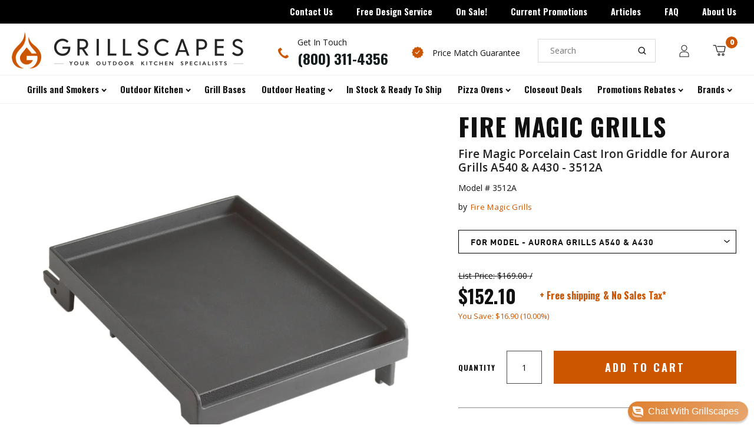

--- FILE ---
content_type: text/html; charset=utf-8
request_url: https://grillscapes.com/products/fm-castirongriddle-master
body_size: 40431
content:
<!doctype html>
<html class="no-js">
<head>
<script src="https://sapi.negate.io/script/aOJHADAM9FWbWBypLso+EA==?shop=grillscapes.myshopify.com"></script>
<!-- Google Tag Manager -->
  <script>(function(w,d,s,l,i){w[l]=w[l]||[];w[l].push({'gtm.start':
new Date().getTime(),event:'gtm.js'});var f=d.getElementsByTagName(s)[0],
j=d.createElement(s),dl=l!='dataLayer'?'&l='+l:'';j.async=true;j.src=
'https://www.googletagmanager.com/gtm.js?id='+i+dl;f.parentNode.insertBefore(j,f);
})(window,document,'script','dataLayer','GTM-KQM2X9F3');</script>
<!-- End Google Tag Manager -->
  
  <meta charset="utf-8">
  <meta http-equiv="X-UA-Compatible" content="IE=edge,chrome=1">
  <link rel="preconnect" href="https://fonts.gstatic.com">
  <link href="https://fonts.googleapis.com/css2?family=Open+Sans:ital,wght@0,300;0,400;0,600;0,700;0,800;1,300;1,400;1,600;1,700;1,800&display=swap" rel="stylesheet">
 
  <script>(function(w,d,t,r,u){var f,n,i;w[u]=w[u]||[],f=function(){var o={ti:"134596640"};o.q=w[u],w[u]=new UET(o),w[u].push("pageLoad")},n=d.createElement(t),n.src=r,n.async=1,n.onload=n.onreadystatechange=function(){var s=this.readyState;s&&s!=="loaded"&&s!=="complete"||(f(),n.onload=n.onreadystatechange=null)},i=d.getElementsByTagName(t)[0],i.parentNode.insertBefore(n,i)})(window,document,"script","//bat.bing.com/bat.js","uetq");</script>
    <link rel="shortcut icon" href="//grillscapes.com/cdn/shop/files/grillscapes-favicon_32x32.png?v=1613750854" type="image/png" />
  
  
  <title>
    fmcastirongriddle -- Master
  </title>

  
 
  <!-- /snippets/social-meta-tags.liquid -->




<meta property="og:site_name" content="Grillscapes">
<meta property="og:url" content="https://grillscapes.com/products/fm-castirongriddle-master">
<meta property="og:title" content="fmcastirongriddle -- Master">
<meta property="og:type" content="product">
<meta property="og:description" content="Grillscapes is your outdoor kitchen specialist. Carrying the top brands of gas grills, outdoor kitchen storage and equipment, pizza ovens, patio heaters, firepits, outdoor furniture and custom outdoor kitchen cabinets. Free shipping over $99.  Free outdoor kitchen design service.">

  <meta property="og:price:amount" content="0.00">
  <meta property="og:price:currency" content="USD">





<meta name="twitter:card" content="summary_large_image">
<meta name="twitter:title" content="fmcastirongriddle -- Master">
<meta name="twitter:description" content="Grillscapes is your outdoor kitchen specialist. Carrying the top brands of gas grills, outdoor kitchen storage and equipment, pizza ovens, patio heaters, firepits, outdoor furniture and custom outdoor kitchen cabinets. Free shipping over $99.  Free outdoor kitchen design service.">

 
  <link rel="canonical" href="https://grillscapes.com/products/fm-castirongriddle-master">
  <meta name="viewport" content="width=device-width,initial-scale=1">
  <meta name="theme-color" content="#59756f">
  <link href="//grillscapes.com/cdn/shop/t/86/assets/ajaxify.scss.css?v=150305901799198598091749164488" rel="stylesheet" type="text/css" media="all" />
  
  <link href="//grillscapes.com/cdn/shop/t/86/assets/theme.scss.css?v=168920681266728116711762207090" rel="stylesheet" type="text/css" media="all" />
  <link href="//grillscapes.com/cdn/shop/t/86/assets/sm-style.scss.css?v=24168217080803765011749501560" rel="stylesheet" type="text/css" media="all" />
  <link href="//grillscapes.com/cdn/shop/t/86/assets/globo-fixes.css?v=33598296297796483881749164488" rel="stylesheet" type="text/css" media="all" />
    
  <link href="//grillscapes.com/cdn/shop/t/86/assets/owl.css?v=150595945484672135161749164488" rel="stylesheet" type="text/css" media="all" />
   
    <link href="//grillscapes.com/cdn/shop/t/86/assets/fancybox.css?v=34797635239351059221749164488" rel="stylesheet" type="text/css" media="all" />
  

  <script>
    window.theme = window.theme || {};
    var theme = {
      strings: {
        addToCart: "Add to Cart",
        soldOut: "Sold Out",
        unavailable: "Unavailable",
        zoomClose: "Close (Esc)",
        zoomPrev: "Previous (Left arrow key)",
        zoomNext: "Next (Right arrow key)",
        addressError: "Error looking up that address",
        addressNoResults: "No results for that address",
        addressQueryLimit: "You have exceeded the Google API usage limit. Consider upgrading to a \u003ca href=\"https:\/\/developers.google.com\/maps\/premium\/usage-limits\"\u003ePremium Plan\u003c\/a\u003e.",
        authError: "There was a problem authenticating your Google Maps API Key."
      },
      settings: {
        enableWideLayout: false,
        typeAccentTransform: false,
        typeAccentSpacing: false,
        baseFontSize: '17px',
        headerBaseFontSize: '32px',
        accentFontSize: '16px'
      },
      variables: {
        mediaQueryMedium: 'screen and (max-width: 768px)',
        bpSmall: false
      },
      moneyFormat: "${{amount}}"
    }
    document.documentElement.className = document.documentElement.className.replace('no-js', 'supports-js');
  </script>

  <script>window.performance && window.performance.mark && window.performance.mark('shopify.content_for_header.start');</script><meta name="facebook-domain-verification" content="nqj3xpewflut3ji8abkp9hrs53nqd6">
<meta id="shopify-digital-wallet" name="shopify-digital-wallet" content="/27735883912/digital_wallets/dialog">
<meta name="shopify-checkout-api-token" content="0081ed715717f8ecef0505f45035dc29">
<link rel="alternate" type="application/json+oembed" href="https://grillscapes.com/products/fm-castirongriddle-master.oembed">
<script async="async" src="/checkouts/internal/preloads.js?locale=en-US"></script>
<link rel="preconnect" href="https://shop.app" crossorigin="anonymous">
<script async="async" src="https://shop.app/checkouts/internal/preloads.js?locale=en-US&shop_id=27735883912" crossorigin="anonymous"></script>
<script id="apple-pay-shop-capabilities" type="application/json">{"shopId":27735883912,"countryCode":"US","currencyCode":"USD","merchantCapabilities":["supports3DS"],"merchantId":"gid:\/\/shopify\/Shop\/27735883912","merchantName":"Grillscapes","requiredBillingContactFields":["postalAddress","email","phone"],"requiredShippingContactFields":["postalAddress","email","phone"],"shippingType":"shipping","supportedNetworks":["visa","masterCard","amex","discover","elo","jcb"],"total":{"type":"pending","label":"Grillscapes","amount":"1.00"},"shopifyPaymentsEnabled":true,"supportsSubscriptions":true}</script>
<script id="shopify-features" type="application/json">{"accessToken":"0081ed715717f8ecef0505f45035dc29","betas":["rich-media-storefront-analytics"],"domain":"grillscapes.com","predictiveSearch":true,"shopId":27735883912,"locale":"en"}</script>
<script>var Shopify = Shopify || {};
Shopify.shop = "grillscapes.myshopify.com";
Shopify.locale = "en";
Shopify.currency = {"active":"USD","rate":"1.0"};
Shopify.country = "US";
Shopify.theme = {"name":"Active Theme 9\/2\/25","id":151034888430,"schema_name":"Minimal","schema_version":"11.7.1","theme_store_id":null,"role":"main"};
Shopify.theme.handle = "null";
Shopify.theme.style = {"id":null,"handle":null};
Shopify.cdnHost = "grillscapes.com/cdn";
Shopify.routes = Shopify.routes || {};
Shopify.routes.root = "/";</script>
<script type="module">!function(o){(o.Shopify=o.Shopify||{}).modules=!0}(window);</script>
<script>!function(o){function n(){var o=[];function n(){o.push(Array.prototype.slice.apply(arguments))}return n.q=o,n}var t=o.Shopify=o.Shopify||{};t.loadFeatures=n(),t.autoloadFeatures=n()}(window);</script>
<script>
  window.ShopifyPay = window.ShopifyPay || {};
  window.ShopifyPay.apiHost = "shop.app\/pay";
  window.ShopifyPay.redirectState = null;
</script>
<script id="shop-js-analytics" type="application/json">{"pageType":"product"}</script>
<script defer="defer" async type="module" src="//grillscapes.com/cdn/shopifycloud/shop-js/modules/v2/client.init-shop-cart-sync_BApSsMSl.en.esm.js"></script>
<script defer="defer" async type="module" src="//grillscapes.com/cdn/shopifycloud/shop-js/modules/v2/chunk.common_CBoos6YZ.esm.js"></script>
<script type="module">
  await import("//grillscapes.com/cdn/shopifycloud/shop-js/modules/v2/client.init-shop-cart-sync_BApSsMSl.en.esm.js");
await import("//grillscapes.com/cdn/shopifycloud/shop-js/modules/v2/chunk.common_CBoos6YZ.esm.js");

  window.Shopify.SignInWithShop?.initShopCartSync?.({"fedCMEnabled":true,"windoidEnabled":true});

</script>
<script>
  window.Shopify = window.Shopify || {};
  if (!window.Shopify.featureAssets) window.Shopify.featureAssets = {};
  window.Shopify.featureAssets['shop-js'] = {"shop-cart-sync":["modules/v2/client.shop-cart-sync_DJczDl9f.en.esm.js","modules/v2/chunk.common_CBoos6YZ.esm.js"],"init-fed-cm":["modules/v2/client.init-fed-cm_BzwGC0Wi.en.esm.js","modules/v2/chunk.common_CBoos6YZ.esm.js"],"init-windoid":["modules/v2/client.init-windoid_BS26ThXS.en.esm.js","modules/v2/chunk.common_CBoos6YZ.esm.js"],"shop-cash-offers":["modules/v2/client.shop-cash-offers_DthCPNIO.en.esm.js","modules/v2/chunk.common_CBoos6YZ.esm.js","modules/v2/chunk.modal_Bu1hFZFC.esm.js"],"shop-button":["modules/v2/client.shop-button_D_JX508o.en.esm.js","modules/v2/chunk.common_CBoos6YZ.esm.js"],"init-shop-email-lookup-coordinator":["modules/v2/client.init-shop-email-lookup-coordinator_DFwWcvrS.en.esm.js","modules/v2/chunk.common_CBoos6YZ.esm.js"],"shop-toast-manager":["modules/v2/client.shop-toast-manager_tEhgP2F9.en.esm.js","modules/v2/chunk.common_CBoos6YZ.esm.js"],"shop-login-button":["modules/v2/client.shop-login-button_DwLgFT0K.en.esm.js","modules/v2/chunk.common_CBoos6YZ.esm.js","modules/v2/chunk.modal_Bu1hFZFC.esm.js"],"avatar":["modules/v2/client.avatar_BTnouDA3.en.esm.js"],"init-shop-cart-sync":["modules/v2/client.init-shop-cart-sync_BApSsMSl.en.esm.js","modules/v2/chunk.common_CBoos6YZ.esm.js"],"pay-button":["modules/v2/client.pay-button_BuNmcIr_.en.esm.js","modules/v2/chunk.common_CBoos6YZ.esm.js"],"init-shop-for-new-customer-accounts":["modules/v2/client.init-shop-for-new-customer-accounts_DrjXSI53.en.esm.js","modules/v2/client.shop-login-button_DwLgFT0K.en.esm.js","modules/v2/chunk.common_CBoos6YZ.esm.js","modules/v2/chunk.modal_Bu1hFZFC.esm.js"],"init-customer-accounts-sign-up":["modules/v2/client.init-customer-accounts-sign-up_TlVCiykN.en.esm.js","modules/v2/client.shop-login-button_DwLgFT0K.en.esm.js","modules/v2/chunk.common_CBoos6YZ.esm.js","modules/v2/chunk.modal_Bu1hFZFC.esm.js"],"shop-follow-button":["modules/v2/client.shop-follow-button_C5D3XtBb.en.esm.js","modules/v2/chunk.common_CBoos6YZ.esm.js","modules/v2/chunk.modal_Bu1hFZFC.esm.js"],"checkout-modal":["modules/v2/client.checkout-modal_8TC_1FUY.en.esm.js","modules/v2/chunk.common_CBoos6YZ.esm.js","modules/v2/chunk.modal_Bu1hFZFC.esm.js"],"init-customer-accounts":["modules/v2/client.init-customer-accounts_C0Oh2ljF.en.esm.js","modules/v2/client.shop-login-button_DwLgFT0K.en.esm.js","modules/v2/chunk.common_CBoos6YZ.esm.js","modules/v2/chunk.modal_Bu1hFZFC.esm.js"],"lead-capture":["modules/v2/client.lead-capture_Cq0gfm7I.en.esm.js","modules/v2/chunk.common_CBoos6YZ.esm.js","modules/v2/chunk.modal_Bu1hFZFC.esm.js"],"shop-login":["modules/v2/client.shop-login_BmtnoEUo.en.esm.js","modules/v2/chunk.common_CBoos6YZ.esm.js","modules/v2/chunk.modal_Bu1hFZFC.esm.js"],"payment-terms":["modules/v2/client.payment-terms_BHOWV7U_.en.esm.js","modules/v2/chunk.common_CBoos6YZ.esm.js","modules/v2/chunk.modal_Bu1hFZFC.esm.js"]};
</script>
<script>(function() {
  var isLoaded = false;
  function asyncLoad() {
    if (isLoaded) return;
    isLoaded = true;
    var urls = ["https:\/\/cdn1.stamped.io\/files\/widget.min.js?shop=grillscapes.myshopify.com","https:\/\/searchanise-ef84.kxcdn.com\/widgets\/shopify\/init.js?a=9x1Z6S4p4V\u0026shop=grillscapes.myshopify.com"];
    for (var i = 0; i < urls.length; i++) {
      var s = document.createElement('script');
      s.type = 'text/javascript';
      s.async = true;
      s.src = urls[i];
      var x = document.getElementsByTagName('script')[0];
      x.parentNode.insertBefore(s, x);
    }
  };
  if(window.attachEvent) {
    window.attachEvent('onload', asyncLoad);
  } else {
    window.addEventListener('load', asyncLoad, false);
  }
})();</script>
<script id="__st">var __st={"a":27735883912,"offset":-28800,"reqid":"dbfaabdd-b8eb-4141-9cf5-9393dff0118f-1768889531","pageurl":"grillscapes.com\/products\/fm-castirongriddle-master","u":"120f6283f60d","p":"product","rtyp":"product","rid":5466728693926};</script>
<script>window.ShopifyPaypalV4VisibilityTracking = true;</script>
<script id="captcha-bootstrap">!function(){'use strict';const t='contact',e='account',n='new_comment',o=[[t,t],['blogs',n],['comments',n],[t,'customer']],c=[[e,'customer_login'],[e,'guest_login'],[e,'recover_customer_password'],[e,'create_customer']],r=t=>t.map((([t,e])=>`form[action*='/${t}']:not([data-nocaptcha='true']) input[name='form_type'][value='${e}']`)).join(','),a=t=>()=>t?[...document.querySelectorAll(t)].map((t=>t.form)):[];function s(){const t=[...o],e=r(t);return a(e)}const i='password',u='form_key',d=['recaptcha-v3-token','g-recaptcha-response','h-captcha-response',i],f=()=>{try{return window.sessionStorage}catch{return}},m='__shopify_v',_=t=>t.elements[u];function p(t,e,n=!1){try{const o=window.sessionStorage,c=JSON.parse(o.getItem(e)),{data:r}=function(t){const{data:e,action:n}=t;return t[m]||n?{data:e,action:n}:{data:t,action:n}}(c);for(const[e,n]of Object.entries(r))t.elements[e]&&(t.elements[e].value=n);n&&o.removeItem(e)}catch(o){console.error('form repopulation failed',{error:o})}}const l='form_type',E='cptcha';function T(t){t.dataset[E]=!0}const w=window,h=w.document,L='Shopify',v='ce_forms',y='captcha';let A=!1;((t,e)=>{const n=(g='f06e6c50-85a8-45c8-87d0-21a2b65856fe',I='https://cdn.shopify.com/shopifycloud/storefront-forms-hcaptcha/ce_storefront_forms_captcha_hcaptcha.v1.5.2.iife.js',D={infoText:'Protected by hCaptcha',privacyText:'Privacy',termsText:'Terms'},(t,e,n)=>{const o=w[L][v],c=o.bindForm;if(c)return c(t,g,e,D).then(n);var r;o.q.push([[t,g,e,D],n]),r=I,A||(h.body.append(Object.assign(h.createElement('script'),{id:'captcha-provider',async:!0,src:r})),A=!0)});var g,I,D;w[L]=w[L]||{},w[L][v]=w[L][v]||{},w[L][v].q=[],w[L][y]=w[L][y]||{},w[L][y].protect=function(t,e){n(t,void 0,e),T(t)},Object.freeze(w[L][y]),function(t,e,n,w,h,L){const[v,y,A,g]=function(t,e,n){const i=e?o:[],u=t?c:[],d=[...i,...u],f=r(d),m=r(i),_=r(d.filter((([t,e])=>n.includes(e))));return[a(f),a(m),a(_),s()]}(w,h,L),I=t=>{const e=t.target;return e instanceof HTMLFormElement?e:e&&e.form},D=t=>v().includes(t);t.addEventListener('submit',(t=>{const e=I(t);if(!e)return;const n=D(e)&&!e.dataset.hcaptchaBound&&!e.dataset.recaptchaBound,o=_(e),c=g().includes(e)&&(!o||!o.value);(n||c)&&t.preventDefault(),c&&!n&&(function(t){try{if(!f())return;!function(t){const e=f();if(!e)return;const n=_(t);if(!n)return;const o=n.value;o&&e.removeItem(o)}(t);const e=Array.from(Array(32),(()=>Math.random().toString(36)[2])).join('');!function(t,e){_(t)||t.append(Object.assign(document.createElement('input'),{type:'hidden',name:u})),t.elements[u].value=e}(t,e),function(t,e){const n=f();if(!n)return;const o=[...t.querySelectorAll(`input[type='${i}']`)].map((({name:t})=>t)),c=[...d,...o],r={};for(const[a,s]of new FormData(t).entries())c.includes(a)||(r[a]=s);n.setItem(e,JSON.stringify({[m]:1,action:t.action,data:r}))}(t,e)}catch(e){console.error('failed to persist form',e)}}(e),e.submit())}));const S=(t,e)=>{t&&!t.dataset[E]&&(n(t,e.some((e=>e===t))),T(t))};for(const o of['focusin','change'])t.addEventListener(o,(t=>{const e=I(t);D(e)&&S(e,y())}));const B=e.get('form_key'),M=e.get(l),P=B&&M;t.addEventListener('DOMContentLoaded',(()=>{const t=y();if(P)for(const e of t)e.elements[l].value===M&&p(e,B);[...new Set([...A(),...v().filter((t=>'true'===t.dataset.shopifyCaptcha))])].forEach((e=>S(e,t)))}))}(h,new URLSearchParams(w.location.search),n,t,e,['guest_login'])})(!0,!0)}();</script>
<script integrity="sha256-4kQ18oKyAcykRKYeNunJcIwy7WH5gtpwJnB7kiuLZ1E=" data-source-attribution="shopify.loadfeatures" defer="defer" src="//grillscapes.com/cdn/shopifycloud/storefront/assets/storefront/load_feature-a0a9edcb.js" crossorigin="anonymous"></script>
<script crossorigin="anonymous" defer="defer" src="//grillscapes.com/cdn/shopifycloud/storefront/assets/shopify_pay/storefront-65b4c6d7.js?v=20250812"></script>
<script data-source-attribution="shopify.dynamic_checkout.dynamic.init">var Shopify=Shopify||{};Shopify.PaymentButton=Shopify.PaymentButton||{isStorefrontPortableWallets:!0,init:function(){window.Shopify.PaymentButton.init=function(){};var t=document.createElement("script");t.src="https://grillscapes.com/cdn/shopifycloud/portable-wallets/latest/portable-wallets.en.js",t.type="module",document.head.appendChild(t)}};
</script>
<script data-source-attribution="shopify.dynamic_checkout.buyer_consent">
  function portableWalletsHideBuyerConsent(e){var t=document.getElementById("shopify-buyer-consent"),n=document.getElementById("shopify-subscription-policy-button");t&&n&&(t.classList.add("hidden"),t.setAttribute("aria-hidden","true"),n.removeEventListener("click",e))}function portableWalletsShowBuyerConsent(e){var t=document.getElementById("shopify-buyer-consent"),n=document.getElementById("shopify-subscription-policy-button");t&&n&&(t.classList.remove("hidden"),t.removeAttribute("aria-hidden"),n.addEventListener("click",e))}window.Shopify?.PaymentButton&&(window.Shopify.PaymentButton.hideBuyerConsent=portableWalletsHideBuyerConsent,window.Shopify.PaymentButton.showBuyerConsent=portableWalletsShowBuyerConsent);
</script>
<script data-source-attribution="shopify.dynamic_checkout.cart.bootstrap">document.addEventListener("DOMContentLoaded",(function(){function t(){return document.querySelector("shopify-accelerated-checkout-cart, shopify-accelerated-checkout")}if(t())Shopify.PaymentButton.init();else{new MutationObserver((function(e,n){t()&&(Shopify.PaymentButton.init(),n.disconnect())})).observe(document.body,{childList:!0,subtree:!0})}}));
</script>
<link id="shopify-accelerated-checkout-styles" rel="stylesheet" media="screen" href="https://grillscapes.com/cdn/shopifycloud/portable-wallets/latest/accelerated-checkout-backwards-compat.css" crossorigin="anonymous">
<style id="shopify-accelerated-checkout-cart">
        #shopify-buyer-consent {
  margin-top: 1em;
  display: inline-block;
  width: 100%;
}

#shopify-buyer-consent.hidden {
  display: none;
}

#shopify-subscription-policy-button {
  background: none;
  border: none;
  padding: 0;
  text-decoration: underline;
  font-size: inherit;
  cursor: pointer;
}

#shopify-subscription-policy-button::before {
  box-shadow: none;
}

      </style>

<script>window.performance && window.performance.mark && window.performance.mark('shopify.content_for_header.end');</script>

  

  <script src="//grillscapes.com/cdn/shop/t/86/assets/jquery-2.2.4.min.js?v=98014222988859431451749164488" type="text/javascript"></script>
  <script src="//grillscapes.com/cdn/shop/t/86/assets/lazysizes.min.js?v=155223123402716617051749164488" async="async"></script>

  
  <link href="https://fonts.googleapis.com/css?family=Oswald:700&display=swap" rel="stylesheet">

  <script src="//grillscapes.com/cdn/shop/t/86/assets/owl.js?v=53201165871691281861749164488" defer="defer"></script>
  <script src="//grillscapes.com/cdn/shop/t/86/assets/custom.js?v=35555137889981159241749164488" defer="defer"></script>
  <div id="shopify-section-filter-menu-settings" class="shopify-section">




</div>

   
  <script src="//grillscapes.com/cdn/shop/t/86/assets/fancybox.js?v=178409612281828597581749164488" defer="defer"></script>
  
 
  
  
  <script src='https://appdevelopergroup.co/apps/smartbadge/js/smartbadge.js?shop=grillscapes.myshopify.com' type='text/javascript'></script>

  

<!-- BEGIN app block: shopify://apps/accentuate/blocks/recently-viewed-embed/428a4822-57b4-4291-92b3-3f34bc7a240e -->
<script src="https://cdn.shopify.com/extensions/019a81c1-9213-7136-83eb-ae691d4ae957/accentuate-15/assets/recently-viewed.js" defer></script>



<!-- END app block --><!-- BEGIN app block: shopify://apps/userway-website-accessibility/blocks/uw-widget-extension/bc2d8a34-1a37-451b-ab1a-271bc4e9daa7 -->




<script type="text/javascript" async="" src="https://cdn.userway.org/widget.js?account=FqrmQxIp1W&amp;platfAppInstalledSiteId=1908331&amp;shop=grillscapes.com"></script>

<!-- END app block --><!-- BEGIN app block: shopify://apps/reamaze-live-chat-helpdesk/blocks/reamaze-config/ef7a830c-d722-47c6-883b-11db06c95733 -->

  <script type="text/javascript" async src="https://cdn.reamaze.com/assets/reamaze-loader.js"></script>

  <script type="text/javascript">
    var _support = _support || { 'ui': {}, 'user': {} };
    _support.account = 'grillscapes';
  </script>

  

  
    <!-- reamaze_embeddable_30872_s -->
<!-- Embeddable - Grillscapes Chat -->
<script type="text/javascript">
  var _support = _support || { 'ui': {}, 'user': {} };
  _support['account'] = 'grillscapes';
  _support['ui']['contactMode'] = 'traditional';
  _support['ui']['enableKb'] = 'false';
  _support['ui']['styles'] = {
    widgetColor: 'rgb(221, 122, 38)',
    gradient: true,
  };
  _support['ui']['shoutboxFacesMode'] = 'default';
  _support['ui']['widget'] = {
    displayOn: 'all',
    fontSize: 'default',
    allowBotProcessing: false,
    slug: 'grillscapes-chat-slash-contact-form-shoutbox',
    label: {
      text: 'Chat With Grillscapes',
      mode: "default",
    },
    position: {
      bottom: '5px',
      right: '10px'
    },
    size: '34',
    mobilePosition: {
      bottom: '10px',
      right: '8px'
    },
    mobileSize: '32'
  };
  _support['apps'] = {
    recentConversations: {},
    faq: {"enabled":false},
    orders: {"enabled":true},
    shopper: {}
  };
</script>
<!-- reamaze_embeddable_30872_e -->

  





<!-- END app block --><!-- BEGIN app block: shopify://apps/smart-filter-search/blocks/app-embed/5cc1944c-3014-4a2a-af40-7d65abc0ef73 --><link href="https://cdn.shopify.com/extensions/019bd90b-08a6-7d5f-862f-9932320bd8db/smart-product-filters-609/assets/globo.filter.min.js" as="script" rel="preload">
<link rel="preconnect" href="https://filter-u4.globo.io" crossorigin>
<link rel="dns-prefetch" href="https://filter-u4.globo.io"><link rel="stylesheet" href="https://cdn.shopify.com/extensions/019bd90b-08a6-7d5f-862f-9932320bd8db/smart-product-filters-609/assets/globo.search.css" media="print" onload="this.media='all'">
<link rel="stylesheet" href="https://cdn.shopify.com/extensions/019bd90b-08a6-7d5f-862f-9932320bd8db/smart-product-filters-609/assets/globo.search.carousel.css" media="print" onload="this.media='all'">
<meta id="search_terms_value" content="" />
<!-- BEGIN app snippet: global.variables --><script>
  window.shopCurrency = "USD";
  window.shopCountry = "US";
  window.shopLanguageCode = "en";

  window.currentCurrency = "USD";
  window.currentCountry = "US";
  window.currentLanguageCode = "en";

  window.shopCustomer = false

  window.useCustomTreeTemplate = false;
  window.useCustomProductTemplate = false;

  window.GloboFilterRequestOrigin = "https://grillscapes.com";
  window.GloboFilterShopifyDomain = "grillscapes.myshopify.com";
  window.GloboFilterSFAT = "";
  window.GloboFilterSFApiVersion = "2025-04";
  window.GloboFilterProxyPath = "/apps/globofilters";
  window.GloboFilterRootUrl = "";
  window.GloboFilterTranslation = {"search":{"suggestions":"Suggestions","collections":"Collections","pages":"Pages","product":"Product","products":"Products","view_all":"Search for","view_all_products":"View all products","not_found":"Sorry, nothing found for","product_not_found":"No products were found","no_result_keywords_suggestions_title":"Popular searches","no_result_products_suggestions_title":"However, You may like","zero_character_keywords_suggestions_title":"Suggestions","zero_character_popular_searches_title":"Popular searches","zero_character_products_suggestions_title":"Trending products"},"form":{"title":"Search Products","submit":"Search"},"filter":{"filter_by":"Filter By","clear_all":"Clear All","view":"View","clear":"Clear","in_stock":"In Stock","out_of_stock":"Out of Stock","ready_to_ship":"Ready to ship","search":"Search options"},"sort":{"sort_by":"Sort By","manually":"Featured","availability_in_stock_first":"Availability","relevance":"Relevance","best_selling":"Best Selling","alphabetically_a_z":"Alphabetically, A-Z","alphabetically_z_a":"Alphabetically, Z-A","price_low_to_high":"Price, low to high","price_high_to_low":"Price, high to low","date_new_to_old":"Date, new to old","date_old_to_new":"Date, old to new","sale_off":"% Sale off"},"product":{"add_to_cart":"Add to cart","unavailable":"Unavailable","sold_out":"Sold out","sale":"Sale","load_more":"Load more","limit":"Show","search":"Search products","no_results":"Sorry, there are no products in this collection"}};
  window.isMultiCurrency =false;
  window.globoEmbedFilterAssetsUrl = 'https://cdn.shopify.com/extensions/019bd90b-08a6-7d5f-862f-9932320bd8db/smart-product-filters-609/assets/';
  window.assetsUrl = window.globoEmbedFilterAssetsUrl;
  window.GloboMoneyFormat = "${{amount}}";
</script><!-- END app snippet -->
<script type="text/javascript" hs-ignore data-ccm-injected>
document.getElementsByTagName('html')[0].classList.add('spf-filter-loading', 'spf-has-filter');
window.enabledEmbedFilter = true;
window.sortByRelevance = false;
window.moneyFormat = "${{amount}}";
window.GloboMoneyWithCurrencyFormat = "${{amount_no_decimals}} USD";
window.filesUrl = '//grillscapes.com/cdn/shop/files/';
window.GloboThemesInfo ={"134816465134":{"id":134816465134,"name":"Vendors | Brands","theme_store_id":380,"theme_name":"Minimal","theme_version":"11.7.1"},"135493681390":{"id":135493681390,"name":"Copy of brands - nav and filters","theme_store_id":380,"theme_name":"Minimal","theme_version":"11.7.1"},"136149139694":{"id":136149139694,"name":"brand menu fixes - Oct 13","theme_store_id":380,"theme_name":"Minimal","theme_version":"11.7.1"},"136176632046":{"id":136176632046,"name":" Oct 17 Copy of 'brand menu fixes - Oct 13'","theme_store_id":380,"theme_name":"Minimal","theme_version":"11.7.1"},"136189903086":{"id":136189903086,"name":"Copy of Badges backup - Sept 25","theme_store_id":380,"theme_name":"Minimal","theme_version":"11.7.1"},"140867272942":{"id":140867272942,"name":"Copy of Copy of Fix Product Description Meta Fi...","theme_store_id":380,"theme_name":"Minimal","theme_version":"11.7.1"},"143285747950":{"id":143285747950,"name":"Copy of Copy of Copy of Fix Product Description...","theme_store_id":380,"theme_name":"Minimal","theme_version":"11.7.1"},"143285780718":{"id":143285780718,"name":"Copy of  Oct 17 Copy of 'brand menu fixes - Oct...","theme_store_id":380,"theme_name":"Minimal","theme_version":"11.7.1"},"144273932526":{"id":144273932526,"name":"Copy of Copy of Copy of Copy of Fix Product Des...","theme_store_id":380,"theme_name":"Minimal","theme_version":"11.7.1"},"90384105608":{"id":90384105608,"name":"Grillscapes || Juniors","theme_store_id":380,"theme_name":"Minimal","theme_version":"11.7.1"}};



var GloboEmbedFilterConfig = {
api: {filterUrl: "https://filter-u4.globo.io/filter",searchUrl: "https://filter-u4.globo.io/search", url: "https://filter-u4.globo.io"},
shop: {
name: "Grillscapes",
url: "https://grillscapes.com",
domain: "grillscapes.myshopify.com",
locale: "en",
cur_locale: "en",
predictive_search_url: "/search/suggest",
country_code: "US",
root_url: "",
cart_url: "/cart",
search_url: "/search",
cart_add_url: "/cart/add",
search_terms_value: "",
product_image: {width: 360, height: 504},
no_image_url: "https://cdn.shopify.com/s/images/themes/product-1.png",
swatches: [],
swatchConfig: {"enable":false},
enableRecommendation: true,
hideOneValue: false,
newUrlStruct: true,
newUrlForSEO: false,redirects: [],
images: {},
settings: {"phoneNumber":"(800) 311-4356","email":"Sales@grillscapes.com","legal":"","shipping":"","text-badge-1":"In Stock!","tags-badge-1":"Col-In-Stock","bg_color-badge-1":"#E6751B","text_color-badge-1":"#FFFFFF","status-badge-1":true,"text-badge-2":"Call or Chat for Lowest Price!","tags-badge-2":"fire-magic, aog, Twin-Eagles, Lynx","bg_color-badge-2":"#E6751B","text_color-badge-2":"#FFFFFF","status-badge-2":true,"text-badge-3":"","tags-badge-3":"","bg_color-badge-3":"#E6751B","text_color-badge-3":"#FFFFFF","status-badge-3":false,"text-badge-4":"","tags-badge-4":"","bg_color-badge-4":"#E6751B","text_color-badge-4":"#FFFFFF","status-badge-4":false,"text-badge-5":"","tags-badge-5":"","bg_color-badge-5":"#E6751B","text_color-badge-5":"#FFFFFF","status-badge-5":false,"ajax-btn-color":"#dd7a26","ajax-btn-border-color":"#dd7a26","ajax-btn-text-color":"#161d1f","ajax-btn-hover-color":"#dd7a26","ajax-btn-border-hover-color":"#dd7a26","ajax-btn-text-hover-color":"#161d1f","color_topbar_bg":"#cbd5cc","color_body_bg":"#ffffff","color_footer_bg":"rgba(0,0,0,0)","color_borders":"#ebebeb","color_primary":"#59756f","color_button_primary_text":"#ffffff","color_topbar_text":"#000000","color_header_text":"#000000","color_body_text":"#000000","color_footer_text":"#000000","color_footer_social_link":"#59756f","type_base_family":{"error":"json not allowed for this object"},"type_base_size":"17px","type_header_family":{"error":"json not allowed for this object"},"type_header_size":"32px","type_accent_family":{"error":"json not allowed for this object"},"type_accent_size":"16px","type_accent_transform":false,"type_accent_spacing":false,"favicon":"\/\/grillscapes.com\/cdn\/shop\/files\/grillscapes-favicon.png?v=1613750854","share_image":null,"social_twitter_link":"","social_facebook_link":"https:\/\/www.facebook.com\/Grillscapes\/","social_pinterest_link":"https:\/\/www.pinterest.com\/hellogrillscapes\/","social_google_plus_link":"","social_instagram_link":"https:\/\/www.instagram.com\/grillscapes\/","social_snapchat_link":"","social_tumblr_link":"","social_youtube_link":"","social_vimeo_link":"","social_fancy_link":"","social_rss_link":"","share_facebook":true,"share_twitter":true,"share_pinterest":true,"social_sharing_style":"normal","pt_show_refine":true,"pt_show_collection_group":true,"pt_show_clear":true,"pt_show_view_all":true,"pt_show_collection_count":false,"pt_show_show_single_group":true,"pt_scroll_filter_group":true,"pt_show_inactive_filters":false,"pt_force_dropdown":false,"pt_hide_headers":false,"pt_float_filters":"false","pt_refine_text":"Refine","pt_clear_text":"clear","pt_view_all_text":"view all","pt_tags_text":"Tags","pt_sort_by_text":"Sort By","pt_collection_text":"Collection","pt_search_placeholder_text":"search...","pt_mobile_text":"Filter","pt_show_tags_group":false,"pt_show_tags_grouped":false,"pt_show_sort_by_group":false,"pt_sort_position":"bottom","pt_sort_by_dropdown":false,"pt_show_sort_by_checkboxes":false,"pt_sort_manual_text":"Featured","pt_sort_price_asc_text":"Price: Low to High","pt_sort_price_desc_text":"Price: High to Low","pt_sort_title_asc_text":"A-Z","pt_sort_title_desc_text":"Z-A","pt_sort_created_asc_text":"Newest Last","pt_sort_created_desc_text":"Newest","pt_sort_best_selling_text":"Best Selling","color_pt_header_text":"#222","color_pt_header_border":"#ddd","color_pt_header_top_border":"rgba(0,0,0,0)","pt_header_size":18,"pt_header_font_override":false,"pt_header_font":{"error":"json not allowed for this object"},"pt_header_weight":"600","color_pt_links":"#222","color_pt_links_selected":"#333","color_pt_links_hover":"#444","color_pt_counts_color":"#888","pt_links_size":14,"pt_links_font_override":false,"pt_links_font":{"error":"json not allowed for this object"},"pt_links_weight":"300","pt_show_checkboxes":true,"pt_checkbox_style":"0","pt_checkbox_swatch_style":"3","pt_checkbox_primary_color":"#888","pt_checkbox_secondary_color":"#444","pt_checkbox_size":15,"pt_checkbox_size_swatch":25,"pt_checkbox_checkbox_align":"middle","pt_color_swatch_type":"swatch_text","color_pt_clear_bg":"#eee","color_pt_clear_text":"#222","color_pt_clear_bg_hover":"#ddd","color_pt_clear_text_hover":"#222","color_pt_bg":"rgba(0,0,0,0)","color_pt_bg_border":"rgba(0,0,0,0)","pt_bg_padding":0,"pt_bg_radius":3,"pt_mobile_enable":true,"pt_accordion_enable":false,"pt_accordion_mode":"all","pt_mobile_color":"#222","pt_mobile_max_width":"767px","pt_mobile_vertical":7,"pt_mobile_text_vertical":14,"pt_mobile_font_override":false,"pt_mobile_font":{"error":"json not allowed for this object"},"pt_mobile_size":"","pt_mobile_hide_selected":false,"color_pt_small_box_bg":"#ffffff","color_pt_small_box_bg_hover":"#00a5fd","color_pt_small_box_text_hover":"#ffffff","pt_small_box_radius":3,"pt_small_box_border":true,"pt_small_box_shadow":true,"pt_view_more_enable":false,"pt_view_more_count":10,"pt_view_more_text":"View More...","pt_apply_button_enable":false,"pt_apply_button_text":"Apply","pt_apply_button_color":"#0084ff","pt_apply_button_hover_color":"#0670cf","pt_apply_button_disabled_color":"#cccccc","pt_sticky_enable":false,"pt_sticky_mode":"basic","pt_sticky_selector":".filter-menu","pt_sticky_offset":"25px","pt_sticky_min_width":"767px","pt_ajax_enable":false,"pt_ajax_selector":"#main","pt_ajax_script":";","pt_show_only_on_collections":true,"pt_clear_to_current_collection":false,"pt_desktop_always_show_selected":true,"pt_filter_padding":6,"pt_temporary_disable":false,"checkout_header_image":null,"checkout_logo_image":"\/\/grillscapes.com\/cdn\/shop\/files\/grillscapes-logo-notagline-horizontal.jpg?v=1613750632","checkout_logo_position":"left","checkout_logo_size":"medium","checkout_body_background_image":null,"checkout_body_background_color":"#fff","checkout_input_background_color_mode":"white","checkout_sidebar_background_image":null,"checkout_sidebar_background_color":"#fafafa","checkout_heading_font":"Helvetica Neue","checkout_body_font":"Helvetica Neue","checkout_accent_color":"#767676","checkout_button_color":"#cc5300","checkout_error_color":"#e42c00","enable_wide_layout":"false","collections_center_grid_link":false,"customer_layout":"customer_area"},
gridSettings: {"layout":"app","useCustomTemplate":false,"useCustomTreeTemplate":false,"skin":5,"limits":[16,24,32,64],"productsPerPage":24,"sorts":["stock-descending","best-selling","title-ascending","title-descending","price-ascending","price-descending","created-descending","created-ascending","sale-descending"],"noImageUrl":"https:\/\/cdn.shopify.com\/s\/images\/themes\/product-1.png","imageWidth":"360","imageHeight":"504","imageRatio":140,"imageSize":"360_504","alignment":"left","hideOneValue":false,"elements":["soldoutLabel","quickview","addToCart","vendor","price"],"saleLabelClass":"","saleMode":0,"gridItemClass":"spf-col-xl-3 spf-col-lg-4 spf-col-md-6 spf-col-sm-6 spf-col-6","swatchClass":"","swatchConfig":{"enable":false},"variant_redirect":true,"showSelectedVariantInfo":true},
home_filter: false,
page: "product",
sorts: ["stock-descending","best-selling","title-ascending","title-descending","price-ascending","price-descending","created-descending","created-ascending","sale-descending"],
limits: [16,24,32,64],
cache: true,
layout: "app",
marketTaxInclusion: false,
priceTaxesIncluded: false,
customerTaxesIncluded: false,
useCustomTemplate: false,
hasQuickviewTemplate: false
},
analytic: {"enableViewProductAnalytic":true,"enableSearchAnalytic":true,"enableFilterAnalytic":true,"enableATCAnalytic":false},
taxes: [],
special_countries: null,
adjustments: false,
year_make_model: {
id: 0,
prefix: "gff_",
heading: "",
showSearchInput: false,
showClearAllBtn: false
},
filter: {
id:57694,
prefix: "gf_",
layout: 1,
useThemeFilterCss: false,
sublayout: 1,
showCount: true,
showRefine: true,
refineSettings: {"style":"rounded","positions":["sidebar_mobile","toolbar_desktop","toolbar_mobile"],"color":"#000000","iconColor":"#959595","bgColor":"#E8E8E8"},
isLoadMore: 0,
filter_on_search_page: true
},
search:{
enable: true,
zero_character_suggestion: false,
pages_suggestion: {enable:true,limit:5},
keywords_suggestion: {enable:false,limit:10},
articles_suggestion: {enable:false,limit:5},
layout: 2,
product_list_layout: "carousel",
elements: ["vendor","price","sku","type"]
},
collection: {
id:0,
handle:'',
sort: 'best-selling',
vendor: null,
tags: null,
type: null,
term: document.getElementById("search_terms_value") != null ? document.getElementById("search_terms_value").content : "",
limit: 24,
settings: null,
products_count: 0,
enableCollectionSearch: true,
displayTotalProducts: true,
excludeTags:null,
showSelectedVariantInfo: true
},
selector: {products: ""}
}
</script>
<script>
try {} catch (error) {}
</script>
<script src="https://cdn.shopify.com/extensions/019bd90b-08a6-7d5f-862f-9932320bd8db/smart-product-filters-609/assets/globo.filter.themes.min.js" defer></script><link rel="preconnect" href="https://fonts.googleapis.com">
<link rel="preconnect" href="https://fonts.gstatic.com" crossorigin>
<link href="https://fonts.googleapis.com/css?family=Open+Sans:400|Open+Sans:700|Poppins:400&display=swap" rel="stylesheet"><style>.gf-block-title h3, 
.gf-block-title .h3,
.gf-form-input-inner label {
  font-size: 14px !important;
  color: #3a3a3a !important;
  text-transform: uppercase !important;
  font-weight: bold !important;
}
.gf-option-block .gf-btn-show-more{
  font-size: 14px !important;
  text-transform: none !important;
  font-weight: normal !important;
}
.gf-option-block ul li a, 
.gf-option-block ul li button, 
.gf-option-block ul li a span.gf-count,
.gf-option-block ul li button span.gf-count,
.gf-clear, 
.gf-clear-all, 
.selected-item.gf-option-label a,
.gf-form-input-inner select,
.gf-refine-toggle{
  font-size: 14px !important;
  color: #000000 !important;
  text-transform: none !important;
  font-weight: normal !important;
}

.gf-refine-toggle-mobile,
.gf-form-button-group button {
  font-size: 14px !important;
  text-transform: none !important;
  font-weight: normal !important;
  color: #3a3a3a !important;
  border: 1px solid #bfbfbf !important;
  background: #ffffff !important;
}
.gf-option-block-box-rectangle.gf-option-block ul li.gf-box-rectangle a,
.gf-option-block-box-rectangle.gf-option-block ul li.gf-box-rectangle button {
  border-color: #000000 !important;
}
.gf-option-block-box-rectangle.gf-option-block ul li.gf-box-rectangle a.checked,
.gf-option-block-box-rectangle.gf-option-block ul li.gf-box-rectangle button.checked{
  color: #fff !important;
  background-color: #000000 !important;
}
@media (min-width: 768px) {
  .gf-option-block-box-rectangle.gf-option-block ul li.gf-box-rectangle button:hover,
  .gf-option-block-box-rectangle.gf-option-block ul li.gf-box-rectangle a:hover {
    color: #fff !important;
    background-color: #000000 !important;	
  }
}
.gf-option-block.gf-option-block-select select {
  color: #000000 !important;
}

#gf-form.loaded, .gf-YMM-forms.loaded {
  background: #FFFFFF !important;
}
#gf-form h2, .gf-YMM-forms h2 {
  color: #3a3a3a !important;
}
#gf-form label, .gf-YMM-forms label{
  color: #3a3a3a !important;
}
.gf-form-input-wrapper select, 
.gf-form-input-wrapper input{
  border: 1px solid #DEDEDE !important;
  background-color: #FFFFFF !important;
  border-radius: 0px !important;
}
#gf-form .gf-form-button-group button, .gf-YMM-forms .gf-form-button-group button{
  color: #FFFFFF !important;
  background: #3a3a3a !important;
  border-radius: 0px !important;
}

.spf-product-card.spf-product-card__template-3 .spf-product__info.hover{
  background: #FFFFFF;
}
a.spf-product-card__image-wrapper{
  padding-top: 100%;
}
.h4.spf-product-card__title a{
  color: #333333;
  font-size: 14px;
  font-family: "Open Sans", sans-serif;   font-weight: 400;  font-style: normal;
  text-transform: none;
}
.h4.spf-product-card__title a:hover{
  color: #000000;
}
.spf-product-card button.spf-product__form-btn-addtocart{
  font-size: 14px;
   font-family: inherit;   font-weight: normal;   font-style: normal;   text-transform: none;
}
.spf-product-card button.spf-product__form-btn-addtocart,
.spf-product-card.spf-product-card__template-4 a.open-quick-view,
.spf-product-card.spf-product-card__template-5 a.open-quick-view,
#gfqv-btn{
  color: #FFFFFF !important;
  border: 1px solid #CC5500 !important;
  background: #CC5500 !important;
}
.spf-product-card button.spf-product__form-btn-addtocart:hover,
.spf-product-card.spf-product-card__template-4 a.open-quick-view:hover,
.spf-product-card.spf-product-card__template-5 a.open-quick-view:hover{
  color: #FFFFFF !important;
  border: 1px solid #CC5500 !important;
  background: #CC5500 !important;
}
span.spf-product__label.spf-product__label-soldout{
  color: #ffffff;
  background: #989898;
}
span.spf-product__label.spf-product__label-sale{
  color: #F0F0F0;
  background: rgba(204, 85, 0, 1);
}
.spf-product-card__vendor a{
  color: #969595;
  font-size: 13px;
  font-family: "Poppins", sans-serif;   font-weight: 400;   font-style: normal; }
.spf-product-card__vendor a:hover{
  color: #969595;
}
.spf-product-card__price-wrapper{
  font-size: 14px;
}
.spf-image-ratio{
  padding-top:100% !important;
}
.spf-product-card__oldprice,
.spf-product-card__saleprice,
.spf-product-card__price,
.gfqv-product-card__oldprice,
.gfqv-product-card__saleprice,
.gfqv-product-card__price
{
  font-size: 14px;
  font-family: "Open Sans", sans-serif;   font-weight: 700;   font-style: normal; }

span.spf-product-card__price, span.gfqv-product-card__price{
  color: #141414;
}
span.spf-product-card__oldprice, span.gfqv-product-card__oldprice{
  color: #c50;
}
span.spf-product-card__saleprice, span.gfqv-product-card__saleprice{
  color: #111;
}
/* Product Title */
.h4.spf-product-card__title{
    
}
.h4.spf-product-card__title a{

}

/* Product Vendor */
.spf-product-card__vendor{
    
}
.spf-product-card__vendor a{

}

/* Product Price */
.spf-product-card__price-wrapper{
    margin: 10px 0;
}

/* Product Old Price */
span.spf-product-card__oldprice{
    
}

/* Product Sale Price */
span.spf-product-card__saleprice{
    
}

/* Product Regular Price */
span.spf-product-card__price{

}

/* Quickview button */
.open-quick-view{
    
}

/* Add to cart button */
button.spf-product__form-btn-addtocart{
    
}

a.open-quick-view, button.spf-product__form-btn-addtocart{
    border-radius: 0 !important;
}

/* Product image */
img.spf-product-card__image{
    
}

/* Sale label */
span.spf-product__label.spf-product__label.spf-product__label-sale{
    
}

/* Sold out label */
span.spf-product__label.spf-product__label.spf-product__label-soldout{
    
}</style><script>
    window.addEventListener('globoFilterRenderSearchCompleted', function () {
      if( theme && theme.a11y && typeof theme.a11y.removeTrapFocus == "function" ){
        theme.a11y.removeTrapFocus({
          $container: $('.header-bar'),
          namespace: 'drawerMenu'
        });
        setTimeout(function(){
          theme.a11y.removeTrapFocus({
            $container: $('.header-bar'),
            namespace: 'drawerMenu'
          });
          $('.gl-d-searchbox-input').focus();
        }, 600);
      }
    });
  </script>

<script>
    window.addEventListener('globoFilterRenderSearchCompleted', function () {
      if( theme && theme.a11y && typeof theme.a11y.removeTrapFocus == "function" ){
        theme.a11y.removeTrapFocus({
          $container: $('.header-bar'),
          namespace: 'drawerMenu'
        });
        setTimeout(function(){
          theme.a11y.removeTrapFocus({
            $container: $('.header-bar'),
            namespace: 'drawerMenu'
          });
          $('.gl-d-searchbox-input').focus();
        }, 600);
      }
    });
  </script>

<script>
    window.addEventListener('globoFilterRenderSearchCompleted', function () {
      if( theme && theme.a11y && typeof theme.a11y.removeTrapFocus == "function" ){
        theme.a11y.removeTrapFocus({
          $container: $('.header-bar'),
          namespace: 'drawerMenu'
        });
        setTimeout(function(){
          theme.a11y.removeTrapFocus({
            $container: $('.header-bar'),
            namespace: 'drawerMenu'
          });
          $('.gl-d-searchbox-input').focus();
        }, 600);
      }
    });
  </script>

<script>
    window.addEventListener('globoFilterRenderSearchCompleted', function () {
      if( theme && theme.a11y && typeof theme.a11y.removeTrapFocus == "function" ){
        theme.a11y.removeTrapFocus({
          $container: $('.header-bar'),
          namespace: 'drawerMenu'
        });
        setTimeout(function(){
          theme.a11y.removeTrapFocus({
            $container: $('.header-bar'),
            namespace: 'drawerMenu'
          });
          $('.gl-d-searchbox-input').focus();
        }, 600);
      }
    });
  </script>

<script>
    window.addEventListener('globoFilterRenderSearchCompleted', function () {
      if( theme && theme.a11y && typeof theme.a11y.removeTrapFocus == "function" ){
        theme.a11y.removeTrapFocus({
          $container: $('.header-bar'),
          namespace: 'drawerMenu'
        });
        setTimeout(function(){
          theme.a11y.removeTrapFocus({
            $container: $('.header-bar'),
            namespace: 'drawerMenu'
          });
          $('.gl-d-searchbox-input').focus();
        }, 600);
      }
    });
  </script>

<style></style><script></script><script>
  const productGrid = document.querySelector('[data-globo-filter-items]')
  if(productGrid){
    if( productGrid.id ){
      productGrid.setAttribute('old-id', productGrid.id)
    }
    productGrid.id = 'gf-products';
  }
</script>
<script>if(window.AVADA_SPEED_WHITELIST){const spfs_w = new RegExp("smart-product-filter-search", 'i'); if(Array.isArray(window.AVADA_SPEED_WHITELIST)){window.AVADA_SPEED_WHITELIST.push(spfs_w);}else{window.AVADA_SPEED_WHITELIST = [spfs_w];}} </script><!-- END app block --><script src="https://cdn.shopify.com/extensions/019bd90b-08a6-7d5f-862f-9932320bd8db/smart-product-filters-609/assets/globo.filter.min.js" type="text/javascript" defer="defer"></script>
<meta property="og:image" content="https://cdn.shopify.com/s/files/1/0277/3588/3912/files/grillscapes-logo-notagline-horizontal.jpg?height=628&pad_color=fff&v=1613750632&width=1200" />
<meta property="og:image:secure_url" content="https://cdn.shopify.com/s/files/1/0277/3588/3912/files/grillscapes-logo-notagline-horizontal.jpg?height=628&pad_color=fff&v=1613750632&width=1200" />
<meta property="og:image:width" content="1200" />
<meta property="og:image:height" content="628" />
<link href="https://monorail-edge.shopifysvc.com" rel="dns-prefetch">
<script>(function(){if ("sendBeacon" in navigator && "performance" in window) {try {var session_token_from_headers = performance.getEntriesByType('navigation')[0].serverTiming.find(x => x.name == '_s').description;} catch {var session_token_from_headers = undefined;}var session_cookie_matches = document.cookie.match(/_shopify_s=([^;]*)/);var session_token_from_cookie = session_cookie_matches && session_cookie_matches.length === 2 ? session_cookie_matches[1] : "";var session_token = session_token_from_headers || session_token_from_cookie || "";function handle_abandonment_event(e) {var entries = performance.getEntries().filter(function(entry) {return /monorail-edge.shopifysvc.com/.test(entry.name);});if (!window.abandonment_tracked && entries.length === 0) {window.abandonment_tracked = true;var currentMs = Date.now();var navigation_start = performance.timing.navigationStart;var payload = {shop_id: 27735883912,url: window.location.href,navigation_start,duration: currentMs - navigation_start,session_token,page_type: "product"};window.navigator.sendBeacon("https://monorail-edge.shopifysvc.com/v1/produce", JSON.stringify({schema_id: "online_store_buyer_site_abandonment/1.1",payload: payload,metadata: {event_created_at_ms: currentMs,event_sent_at_ms: currentMs}}));}}window.addEventListener('pagehide', handle_abandonment_event);}}());</script>
<script id="web-pixels-manager-setup">(function e(e,d,r,n,o){if(void 0===o&&(o={}),!Boolean(null===(a=null===(i=window.Shopify)||void 0===i?void 0:i.analytics)||void 0===a?void 0:a.replayQueue)){var i,a;window.Shopify=window.Shopify||{};var t=window.Shopify;t.analytics=t.analytics||{};var s=t.analytics;s.replayQueue=[],s.publish=function(e,d,r){return s.replayQueue.push([e,d,r]),!0};try{self.performance.mark("wpm:start")}catch(e){}var l=function(){var e={modern:/Edge?\/(1{2}[4-9]|1[2-9]\d|[2-9]\d{2}|\d{4,})\.\d+(\.\d+|)|Firefox\/(1{2}[4-9]|1[2-9]\d|[2-9]\d{2}|\d{4,})\.\d+(\.\d+|)|Chrom(ium|e)\/(9{2}|\d{3,})\.\d+(\.\d+|)|(Maci|X1{2}).+ Version\/(15\.\d+|(1[6-9]|[2-9]\d|\d{3,})\.\d+)([,.]\d+|)( \(\w+\)|)( Mobile\/\w+|) Safari\/|Chrome.+OPR\/(9{2}|\d{3,})\.\d+\.\d+|(CPU[ +]OS|iPhone[ +]OS|CPU[ +]iPhone|CPU IPhone OS|CPU iPad OS)[ +]+(15[._]\d+|(1[6-9]|[2-9]\d|\d{3,})[._]\d+)([._]\d+|)|Android:?[ /-](13[3-9]|1[4-9]\d|[2-9]\d{2}|\d{4,})(\.\d+|)(\.\d+|)|Android.+Firefox\/(13[5-9]|1[4-9]\d|[2-9]\d{2}|\d{4,})\.\d+(\.\d+|)|Android.+Chrom(ium|e)\/(13[3-9]|1[4-9]\d|[2-9]\d{2}|\d{4,})\.\d+(\.\d+|)|SamsungBrowser\/([2-9]\d|\d{3,})\.\d+/,legacy:/Edge?\/(1[6-9]|[2-9]\d|\d{3,})\.\d+(\.\d+|)|Firefox\/(5[4-9]|[6-9]\d|\d{3,})\.\d+(\.\d+|)|Chrom(ium|e)\/(5[1-9]|[6-9]\d|\d{3,})\.\d+(\.\d+|)([\d.]+$|.*Safari\/(?![\d.]+ Edge\/[\d.]+$))|(Maci|X1{2}).+ Version\/(10\.\d+|(1[1-9]|[2-9]\d|\d{3,})\.\d+)([,.]\d+|)( \(\w+\)|)( Mobile\/\w+|) Safari\/|Chrome.+OPR\/(3[89]|[4-9]\d|\d{3,})\.\d+\.\d+|(CPU[ +]OS|iPhone[ +]OS|CPU[ +]iPhone|CPU IPhone OS|CPU iPad OS)[ +]+(10[._]\d+|(1[1-9]|[2-9]\d|\d{3,})[._]\d+)([._]\d+|)|Android:?[ /-](13[3-9]|1[4-9]\d|[2-9]\d{2}|\d{4,})(\.\d+|)(\.\d+|)|Mobile Safari.+OPR\/([89]\d|\d{3,})\.\d+\.\d+|Android.+Firefox\/(13[5-9]|1[4-9]\d|[2-9]\d{2}|\d{4,})\.\d+(\.\d+|)|Android.+Chrom(ium|e)\/(13[3-9]|1[4-9]\d|[2-9]\d{2}|\d{4,})\.\d+(\.\d+|)|Android.+(UC? ?Browser|UCWEB|U3)[ /]?(15\.([5-9]|\d{2,})|(1[6-9]|[2-9]\d|\d{3,})\.\d+)\.\d+|SamsungBrowser\/(5\.\d+|([6-9]|\d{2,})\.\d+)|Android.+MQ{2}Browser\/(14(\.(9|\d{2,})|)|(1[5-9]|[2-9]\d|\d{3,})(\.\d+|))(\.\d+|)|K[Aa][Ii]OS\/(3\.\d+|([4-9]|\d{2,})\.\d+)(\.\d+|)/},d=e.modern,r=e.legacy,n=navigator.userAgent;return n.match(d)?"modern":n.match(r)?"legacy":"unknown"}(),u="modern"===l?"modern":"legacy",c=(null!=n?n:{modern:"",legacy:""})[u],f=function(e){return[e.baseUrl,"/wpm","/b",e.hashVersion,"modern"===e.buildTarget?"m":"l",".js"].join("")}({baseUrl:d,hashVersion:r,buildTarget:u}),m=function(e){var d=e.version,r=e.bundleTarget,n=e.surface,o=e.pageUrl,i=e.monorailEndpoint;return{emit:function(e){var a=e.status,t=e.errorMsg,s=(new Date).getTime(),l=JSON.stringify({metadata:{event_sent_at_ms:s},events:[{schema_id:"web_pixels_manager_load/3.1",payload:{version:d,bundle_target:r,page_url:o,status:a,surface:n,error_msg:t},metadata:{event_created_at_ms:s}}]});if(!i)return console&&console.warn&&console.warn("[Web Pixels Manager] No Monorail endpoint provided, skipping logging."),!1;try{return self.navigator.sendBeacon.bind(self.navigator)(i,l)}catch(e){}var u=new XMLHttpRequest;try{return u.open("POST",i,!0),u.setRequestHeader("Content-Type","text/plain"),u.send(l),!0}catch(e){return console&&console.warn&&console.warn("[Web Pixels Manager] Got an unhandled error while logging to Monorail."),!1}}}}({version:r,bundleTarget:l,surface:e.surface,pageUrl:self.location.href,monorailEndpoint:e.monorailEndpoint});try{o.browserTarget=l,function(e){var d=e.src,r=e.async,n=void 0===r||r,o=e.onload,i=e.onerror,a=e.sri,t=e.scriptDataAttributes,s=void 0===t?{}:t,l=document.createElement("script"),u=document.querySelector("head"),c=document.querySelector("body");if(l.async=n,l.src=d,a&&(l.integrity=a,l.crossOrigin="anonymous"),s)for(var f in s)if(Object.prototype.hasOwnProperty.call(s,f))try{l.dataset[f]=s[f]}catch(e){}if(o&&l.addEventListener("load",o),i&&l.addEventListener("error",i),u)u.appendChild(l);else{if(!c)throw new Error("Did not find a head or body element to append the script");c.appendChild(l)}}({src:f,async:!0,onload:function(){if(!function(){var e,d;return Boolean(null===(d=null===(e=window.Shopify)||void 0===e?void 0:e.analytics)||void 0===d?void 0:d.initialized)}()){var d=window.webPixelsManager.init(e)||void 0;if(d){var r=window.Shopify.analytics;r.replayQueue.forEach((function(e){var r=e[0],n=e[1],o=e[2];d.publishCustomEvent(r,n,o)})),r.replayQueue=[],r.publish=d.publishCustomEvent,r.visitor=d.visitor,r.initialized=!0}}},onerror:function(){return m.emit({status:"failed",errorMsg:"".concat(f," has failed to load")})},sri:function(e){var d=/^sha384-[A-Za-z0-9+/=]+$/;return"string"==typeof e&&d.test(e)}(c)?c:"",scriptDataAttributes:o}),m.emit({status:"loading"})}catch(e){m.emit({status:"failed",errorMsg:(null==e?void 0:e.message)||"Unknown error"})}}})({shopId: 27735883912,storefrontBaseUrl: "https://grillscapes.com",extensionsBaseUrl: "https://extensions.shopifycdn.com/cdn/shopifycloud/web-pixels-manager",monorailEndpoint: "https://monorail-edge.shopifysvc.com/unstable/produce_batch",surface: "storefront-renderer",enabledBetaFlags: ["2dca8a86"],webPixelsConfigList: [{"id":"425918702","configuration":"{\"config\":\"{\\\"google_tag_ids\\\":[\\\"G-XBZ023LH2E\\\",\\\"GT-NCT753CS\\\"],\\\"target_country\\\":\\\"US\\\",\\\"gtag_events\\\":[{\\\"type\\\":\\\"search\\\",\\\"action_label\\\":\\\"G-XBZ023LH2E\\\"},{\\\"type\\\":\\\"begin_checkout\\\",\\\"action_label\\\":\\\"G-XBZ023LH2E\\\"},{\\\"type\\\":\\\"view_item\\\",\\\"action_label\\\":[\\\"G-XBZ023LH2E\\\",\\\"MC-6VPN606C8Y\\\"]},{\\\"type\\\":\\\"purchase\\\",\\\"action_label\\\":[\\\"G-XBZ023LH2E\\\",\\\"MC-6VPN606C8Y\\\"]},{\\\"type\\\":\\\"page_view\\\",\\\"action_label\\\":[\\\"G-XBZ023LH2E\\\",\\\"MC-6VPN606C8Y\\\"]},{\\\"type\\\":\\\"add_payment_info\\\",\\\"action_label\\\":\\\"G-XBZ023LH2E\\\"},{\\\"type\\\":\\\"add_to_cart\\\",\\\"action_label\\\":\\\"G-XBZ023LH2E\\\"}],\\\"enable_monitoring_mode\\\":false}\"}","eventPayloadVersion":"v1","runtimeContext":"OPEN","scriptVersion":"b2a88bafab3e21179ed38636efcd8a93","type":"APP","apiClientId":1780363,"privacyPurposes":[],"dataSharingAdjustments":{"protectedCustomerApprovalScopes":["read_customer_address","read_customer_email","read_customer_name","read_customer_personal_data","read_customer_phone"]}},{"id":"163807470","configuration":"{\"pixel_id\":\"222137982411779\",\"pixel_type\":\"facebook_pixel\",\"metaapp_system_user_token\":\"-\"}","eventPayloadVersion":"v1","runtimeContext":"OPEN","scriptVersion":"ca16bc87fe92b6042fbaa3acc2fbdaa6","type":"APP","apiClientId":2329312,"privacyPurposes":["ANALYTICS","MARKETING","SALE_OF_DATA"],"dataSharingAdjustments":{"protectedCustomerApprovalScopes":["read_customer_address","read_customer_email","read_customer_name","read_customer_personal_data","read_customer_phone"]}},{"id":"50561262","configuration":"{\"apiKey\":\"9x1Z6S4p4V\", \"host\":\"searchserverapi.com\"}","eventPayloadVersion":"v1","runtimeContext":"STRICT","scriptVersion":"5559ea45e47b67d15b30b79e7c6719da","type":"APP","apiClientId":578825,"privacyPurposes":["ANALYTICS"],"dataSharingAdjustments":{"protectedCustomerApprovalScopes":["read_customer_personal_data"]}},{"id":"shopify-app-pixel","configuration":"{}","eventPayloadVersion":"v1","runtimeContext":"STRICT","scriptVersion":"0450","apiClientId":"shopify-pixel","type":"APP","privacyPurposes":["ANALYTICS","MARKETING"]},{"id":"shopify-custom-pixel","eventPayloadVersion":"v1","runtimeContext":"LAX","scriptVersion":"0450","apiClientId":"shopify-pixel","type":"CUSTOM","privacyPurposes":["ANALYTICS","MARKETING"]}],isMerchantRequest: false,initData: {"shop":{"name":"Grillscapes","paymentSettings":{"currencyCode":"USD"},"myshopifyDomain":"grillscapes.myshopify.com","countryCode":"US","storefrontUrl":"https:\/\/grillscapes.com"},"customer":null,"cart":null,"checkout":null,"productVariants":[{"price":{"amount":0.0,"currencyCode":"USD"},"product":{"title":"fmcastirongriddle -- Master","vendor":"Fire Magic Grills","id":"5466728693926","untranslatedTitle":"fmcastirongriddle -- Master","url":"\/products\/fm-castirongriddle-master","type":""},"id":"35135540199590","image":null,"sku":null,"title":"For Model:Aurora Grills A540 \u0026 A430~fm-porcelain-cast-iron-griddle-for-aurora-grills-a540-\u0026-a430-3512a","untranslatedTitle":"For Model:Aurora Grills A540 \u0026 A430~fm-porcelain-cast-iron-griddle-for-aurora-grills-a540-\u0026-a430-3512a"},{"price":{"amount":0.0,"currencyCode":"USD"},"product":{"title":"fmcastirongriddle -- Master","vendor":"Fire Magic Grills","id":"5466728693926","untranslatedTitle":"fmcastirongriddle -- Master","url":"\/products\/fm-castirongriddle-master","type":""},"id":"35135540232358","image":null,"sku":null,"title":"For Model:All Echelon \u0026 Aurora A790, A660, A530, and 3281 Side Burner~fm-porcelain-cast-iron-griddle-for-echelon-\u0026-a790-a660-a530-3281-side-burner-3513a","untranslatedTitle":"For Model:All Echelon \u0026 Aurora A790, A660, A530, and 3281 Side Burner~fm-porcelain-cast-iron-griddle-for-echelon-\u0026-a790-a660-a530-3281-side-burner-3513a"}],"purchasingCompany":null},},"https://grillscapes.com/cdn","fcfee988w5aeb613cpc8e4bc33m6693e112",{"modern":"","legacy":""},{"shopId":"27735883912","storefrontBaseUrl":"https:\/\/grillscapes.com","extensionBaseUrl":"https:\/\/extensions.shopifycdn.com\/cdn\/shopifycloud\/web-pixels-manager","surface":"storefront-renderer","enabledBetaFlags":"[\"2dca8a86\"]","isMerchantRequest":"false","hashVersion":"fcfee988w5aeb613cpc8e4bc33m6693e112","publish":"custom","events":"[[\"page_viewed\",{}],[\"product_viewed\",{\"productVariant\":{\"price\":{\"amount\":0.0,\"currencyCode\":\"USD\"},\"product\":{\"title\":\"fmcastirongriddle -- Master\",\"vendor\":\"Fire Magic Grills\",\"id\":\"5466728693926\",\"untranslatedTitle\":\"fmcastirongriddle -- Master\",\"url\":\"\/products\/fm-castirongriddle-master\",\"type\":\"\"},\"id\":\"35135540199590\",\"image\":null,\"sku\":null,\"title\":\"For Model:Aurora Grills A540 \u0026 A430~fm-porcelain-cast-iron-griddle-for-aurora-grills-a540-\u0026-a430-3512a\",\"untranslatedTitle\":\"For Model:Aurora Grills A540 \u0026 A430~fm-porcelain-cast-iron-griddle-for-aurora-grills-a540-\u0026-a430-3512a\"}}]]"});</script><script>
  window.ShopifyAnalytics = window.ShopifyAnalytics || {};
  window.ShopifyAnalytics.meta = window.ShopifyAnalytics.meta || {};
  window.ShopifyAnalytics.meta.currency = 'USD';
  var meta = {"product":{"id":5466728693926,"gid":"gid:\/\/shopify\/Product\/5466728693926","vendor":"Fire Magic Grills","type":"","handle":"fm-castirongriddle-master","variants":[{"id":35135540199590,"price":0,"name":"fmcastirongriddle -- Master - For Model:Aurora Grills A540 \u0026 A430~fm-porcelain-cast-iron-griddle-for-aurora-grills-a540-\u0026-a430-3512a","public_title":"For Model:Aurora Grills A540 \u0026 A430~fm-porcelain-cast-iron-griddle-for-aurora-grills-a540-\u0026-a430-3512a","sku":null},{"id":35135540232358,"price":0,"name":"fmcastirongriddle -- Master - For Model:All Echelon \u0026 Aurora A790, A660, A530, and 3281 Side Burner~fm-porcelain-cast-iron-griddle-for-echelon-\u0026-a790-a660-a530-3281-side-burner-3513a","public_title":"For Model:All Echelon \u0026 Aurora A790, A660, A530, and 3281 Side Burner~fm-porcelain-cast-iron-griddle-for-echelon-\u0026-a790-a660-a530-3281-side-burner-3513a","sku":null}],"remote":false},"page":{"pageType":"product","resourceType":"product","resourceId":5466728693926,"requestId":"dbfaabdd-b8eb-4141-9cf5-9393dff0118f-1768889531"}};
  for (var attr in meta) {
    window.ShopifyAnalytics.meta[attr] = meta[attr];
  }
</script>
<script class="analytics">
  (function () {
    var customDocumentWrite = function(content) {
      var jquery = null;

      if (window.jQuery) {
        jquery = window.jQuery;
      } else if (window.Checkout && window.Checkout.$) {
        jquery = window.Checkout.$;
      }

      if (jquery) {
        jquery('body').append(content);
      }
    };

    var hasLoggedConversion = function(token) {
      if (token) {
        return document.cookie.indexOf('loggedConversion=' + token) !== -1;
      }
      return false;
    }

    var setCookieIfConversion = function(token) {
      if (token) {
        var twoMonthsFromNow = new Date(Date.now());
        twoMonthsFromNow.setMonth(twoMonthsFromNow.getMonth() + 2);

        document.cookie = 'loggedConversion=' + token + '; expires=' + twoMonthsFromNow;
      }
    }

    var trekkie = window.ShopifyAnalytics.lib = window.trekkie = window.trekkie || [];
    if (trekkie.integrations) {
      return;
    }
    trekkie.methods = [
      'identify',
      'page',
      'ready',
      'track',
      'trackForm',
      'trackLink'
    ];
    trekkie.factory = function(method) {
      return function() {
        var args = Array.prototype.slice.call(arguments);
        args.unshift(method);
        trekkie.push(args);
        return trekkie;
      };
    };
    for (var i = 0; i < trekkie.methods.length; i++) {
      var key = trekkie.methods[i];
      trekkie[key] = trekkie.factory(key);
    }
    trekkie.load = function(config) {
      trekkie.config = config || {};
      trekkie.config.initialDocumentCookie = document.cookie;
      var first = document.getElementsByTagName('script')[0];
      var script = document.createElement('script');
      script.type = 'text/javascript';
      script.onerror = function(e) {
        var scriptFallback = document.createElement('script');
        scriptFallback.type = 'text/javascript';
        scriptFallback.onerror = function(error) {
                var Monorail = {
      produce: function produce(monorailDomain, schemaId, payload) {
        var currentMs = new Date().getTime();
        var event = {
          schema_id: schemaId,
          payload: payload,
          metadata: {
            event_created_at_ms: currentMs,
            event_sent_at_ms: currentMs
          }
        };
        return Monorail.sendRequest("https://" + monorailDomain + "/v1/produce", JSON.stringify(event));
      },
      sendRequest: function sendRequest(endpointUrl, payload) {
        // Try the sendBeacon API
        if (window && window.navigator && typeof window.navigator.sendBeacon === 'function' && typeof window.Blob === 'function' && !Monorail.isIos12()) {
          var blobData = new window.Blob([payload], {
            type: 'text/plain'
          });

          if (window.navigator.sendBeacon(endpointUrl, blobData)) {
            return true;
          } // sendBeacon was not successful

        } // XHR beacon

        var xhr = new XMLHttpRequest();

        try {
          xhr.open('POST', endpointUrl);
          xhr.setRequestHeader('Content-Type', 'text/plain');
          xhr.send(payload);
        } catch (e) {
          console.log(e);
        }

        return false;
      },
      isIos12: function isIos12() {
        return window.navigator.userAgent.lastIndexOf('iPhone; CPU iPhone OS 12_') !== -1 || window.navigator.userAgent.lastIndexOf('iPad; CPU OS 12_') !== -1;
      }
    };
    Monorail.produce('monorail-edge.shopifysvc.com',
      'trekkie_storefront_load_errors/1.1',
      {shop_id: 27735883912,
      theme_id: 151034888430,
      app_name: "storefront",
      context_url: window.location.href,
      source_url: "//grillscapes.com/cdn/s/trekkie.storefront.cd680fe47e6c39ca5d5df5f0a32d569bc48c0f27.min.js"});

        };
        scriptFallback.async = true;
        scriptFallback.src = '//grillscapes.com/cdn/s/trekkie.storefront.cd680fe47e6c39ca5d5df5f0a32d569bc48c0f27.min.js';
        first.parentNode.insertBefore(scriptFallback, first);
      };
      script.async = true;
      script.src = '//grillscapes.com/cdn/s/trekkie.storefront.cd680fe47e6c39ca5d5df5f0a32d569bc48c0f27.min.js';
      first.parentNode.insertBefore(script, first);
    };
    trekkie.load(
      {"Trekkie":{"appName":"storefront","development":false,"defaultAttributes":{"shopId":27735883912,"isMerchantRequest":null,"themeId":151034888430,"themeCityHash":"11441403884337512357","contentLanguage":"en","currency":"USD","eventMetadataId":"f183e940-f6d2-4519-b37e-7788d3b9f8ee"},"isServerSideCookieWritingEnabled":true,"monorailRegion":"shop_domain","enabledBetaFlags":["65f19447"]},"Session Attribution":{},"S2S":{"facebookCapiEnabled":true,"source":"trekkie-storefront-renderer","apiClientId":580111}}
    );

    var loaded = false;
    trekkie.ready(function() {
      if (loaded) return;
      loaded = true;

      window.ShopifyAnalytics.lib = window.trekkie;

      var originalDocumentWrite = document.write;
      document.write = customDocumentWrite;
      try { window.ShopifyAnalytics.merchantGoogleAnalytics.call(this); } catch(error) {};
      document.write = originalDocumentWrite;

      window.ShopifyAnalytics.lib.page(null,{"pageType":"product","resourceType":"product","resourceId":5466728693926,"requestId":"dbfaabdd-b8eb-4141-9cf5-9393dff0118f-1768889531","shopifyEmitted":true});

      var match = window.location.pathname.match(/checkouts\/(.+)\/(thank_you|post_purchase)/)
      var token = match? match[1]: undefined;
      if (!hasLoggedConversion(token)) {
        setCookieIfConversion(token);
        window.ShopifyAnalytics.lib.track("Viewed Product",{"currency":"USD","variantId":35135540199590,"productId":5466728693926,"productGid":"gid:\/\/shopify\/Product\/5466728693926","name":"fmcastirongriddle -- Master - For Model:Aurora Grills A540 \u0026 A430~fm-porcelain-cast-iron-griddle-for-aurora-grills-a540-\u0026-a430-3512a","price":"0.00","sku":null,"brand":"Fire Magic Grills","variant":"For Model:Aurora Grills A540 \u0026 A430~fm-porcelain-cast-iron-griddle-for-aurora-grills-a540-\u0026-a430-3512a","category":"","nonInteraction":true,"remote":false},undefined,undefined,{"shopifyEmitted":true});
      window.ShopifyAnalytics.lib.track("monorail:\/\/trekkie_storefront_viewed_product\/1.1",{"currency":"USD","variantId":35135540199590,"productId":5466728693926,"productGid":"gid:\/\/shopify\/Product\/5466728693926","name":"fmcastirongriddle -- Master - For Model:Aurora Grills A540 \u0026 A430~fm-porcelain-cast-iron-griddle-for-aurora-grills-a540-\u0026-a430-3512a","price":"0.00","sku":null,"brand":"Fire Magic Grills","variant":"For Model:Aurora Grills A540 \u0026 A430~fm-porcelain-cast-iron-griddle-for-aurora-grills-a540-\u0026-a430-3512a","category":"","nonInteraction":true,"remote":false,"referer":"https:\/\/grillscapes.com\/products\/fm-castirongriddle-master"});
      }
    });


        var eventsListenerScript = document.createElement('script');
        eventsListenerScript.async = true;
        eventsListenerScript.src = "//grillscapes.com/cdn/shopifycloud/storefront/assets/shop_events_listener-3da45d37.js";
        document.getElementsByTagName('head')[0].appendChild(eventsListenerScript);

})();</script>
<script
  defer
  src="https://grillscapes.com/cdn/shopifycloud/perf-kit/shopify-perf-kit-3.0.4.min.js"
  data-application="storefront-renderer"
  data-shop-id="27735883912"
  data-render-region="gcp-us-central1"
  data-page-type="product"
  data-theme-instance-id="151034888430"
  data-theme-name="Minimal"
  data-theme-version="11.7.1"
  data-monorail-region="shop_domain"
  data-resource-timing-sampling-rate="10"
  data-shs="true"
  data-shs-beacon="true"
  data-shs-export-with-fetch="true"
  data-shs-logs-sample-rate="1"
  data-shs-beacon-endpoint="https://grillscapes.com/api/collect"
></script>
</head>

<body id="fmcastirongriddle-master" class="template-product">
  <div id="shopify-section-header" class="shopify-section">
  <style data-shopify>
  .displaymb.calls a,
  .header-bar .freeShippingSection h5,
  .header-bar ul li a {
      color: #ffffff;
  }
  </style>

<div data-section-id="header" data-section-type="header-section">
  <div
    class="header-bar flex float-right"
    style="background-color:#000000"
  >
    <div class="wrapper">
      <div class="post-large--display-table">
        <div class="contentWrapper-1300">
          <div accesskey="freeShippingSection">
            <h5  class="hidemb"></h5>
            <h5 class="displaymb calls" style="display:none;"><a href="tel:800-311-4356">Need Help? Contact us at 800-311-4356</a></h5>
          </div>
          <ul class="flex float-right">
            <ul>
    
    <li>
      <a href="/pages/contact-us">
        Contact Us
      </a>
    </li>
    
    <li>
      <a href="/pages/outdoor-kitchen-designs">
        Free Design Service
      </a>
    </li>
    
    <li>
      <a href="https://grillscapes.com/collections/on-sale">
        On Sale! 
      </a>
    </li>
    
    <li>
      <a href="https://grillscapes.com/pages/deals-rebates">
        Current Promotions
      </a>
    </li>
    
    <li>
      <a href="https://grillscapes.com/blogs/articles">
        Articles
      </a>
    </li>
    
    <li>
      <a href="/pages/need-help">
        FAQ
      </a>
    </li>
    
    <li>
      <a href="https://grillscapes.com/pages/why-choose-grillscapes">
        About Us
      </a>
    </li>
    
  </ul>

          </ul>
        </div>
      </div>
    </div>
  </div>
  <header class="site-header" role="banner">
  
    <div class="wrapper">
      <div class="grid--full text-center">
        <div class="grid__item headerLogoSection contentWrapper-1300">
          <a class="mobile-nav"></a>
          <div class="headerRightSection flex float-right">
            <div class="headerSearchSection align-center flex">
              


  <form action="/search" method="get" class="header-bar__search-form clearfix" role="search">
    
    <button type="submit" class="btn btn--search icon-fallback-text header-bar__search-submit">
      <span class="icon icon-search" aria-hidden="true"></span>
      <!--<span class="fallback-text">Search</span>-->
    </button>
    <input type="search" name="q" value="" aria-label="Search" class="header-bar__search-input" placeholder="Search">
  </form>


            </div>
            <a href="tel:(800) 311-4356" class="mobilePhone"></a>
            
              <div class="customerloginLinkOuter">
                <a href="/account/login" class="customerloginLink"></a>
              </div>
            
            <a id="searchBarToggle">
              <svg class="magnify" style="width:24px;height:24px" viewBox="0 0 24 24">
                <path fill="currentColor" d="M9.5,3A6.5,6.5 0 0,1 16,9.5C16,11.11 15.41,12.59 14.44,13.73L14.71,14H15.5L20.5,19L19,20.5L14,15.5V14.71L13.73,14.44C12.59,15.41 11.11,16 9.5,16A6.5,6.5 0 0,1 3,9.5A6.5,6.5 0 0,1 9.5,3M9.5,5C7,5 5,7 5,9.5C5,12 7,14 9.5,14C12,14 14,12 14,9.5C14,7 12,5 9.5,5Z" />
              </svg>
              <svg class="magnify-close" style="width:24px;height:24px" viewBox="0 0 24 24">
                <path fill="currentColor" d="M9,2A7,7 0 0,1 16,9C16,10.5 15.5,12 14.61,13.19L15.41,14H16L22,20L20,22L14,16V15.41L13.19,14.61C12,15.5 10.5,16 9,16A7,7 0 0,1 2,9A7,7 0 0,1 9,2M11.12,5.46L9,7.59L6.88,5.46L5.46,6.88L7.59,9L5.46,11.12L6.88,12.54L9,10.41L11.12,12.54L12.54,11.12L10.41,9L12.54,6.88L11.12,5.46Z" />
              </svg>
            </a>
            <a href="/cart" id="cartToggle" class="cart-page-link mobile-cart-page-link">
              <span class="icon icon-cart header-bar__cart-icon" aria-hidden="true"></span>
              <span class="cart-count hidden-count align-center absolute flex">0</span>
            </a>
          </div>
          <div class="headerLeftSection flex float-right">
            <div class="getInTouchSection flex">
              <h5>Get In Touch</h5>
              <a href="tel:(800) 311-4356"> (800) 311-4356</a>
            </div>
            <div class="priceMoneyGuaranteeSection align-center flex">
              <h5> Price Match Guarantee</h5>
            </div>
          </div>
          <div class="headerLogo"><noscript>
                  
                  <div class="logo__image-wrapper">
                    <img src="//grillscapes.com/cdn/shop/files/grillscapes-2x.png?v=1613746129" alt="Grillscapes" />
                  </div>
                </noscript>
                <div class="logo__image-wrapper supports-js">
                  <a href="/" itemprop="url" style="padding-top:16.030534351145036%;">
                    <img class="logo__image " src="//grillscapes.com/cdn/shop/files/grillscapes-2x.png?v=1613746129" alt="Grillscapes" itemprop="logo" />
                  </a>
                </div></h1>
          </div>
        </div>
      </div>
      <div class="headerSearchSectionMobile align-center flex">


  <form action="/search" method="get" class="header-bar__search-form clearfix" role="search">
    
    <button type="submit" class="btn btn--search icon-fallback-text header-bar__search-submit">
      <span class="icon icon-search" aria-hidden="true"></span>
      <!--<span class="fallback-text">Search</span>-->
    </button>
    <input type="search" name="q" value="" aria-label="Search" class="header-bar__search-input" placeholder="Search">
  </form>

</div>
    </div>
    <script type="text/javascript">
      (function (btn, panel) {
        if (!btn || !panel) {
          return;
        }
        btn.addEventListener('click', function (e) {
          e.preventDefault();
          if (panel.classList.contains('active')) {
            panel.classList.remove('active');
            btn.classList.remove('active');
          } else {
            panel.classList.add('active');
            btn.classList.add('active');
          }
        });
      })(document.getElementById('searchBarToggle'), document.querySelector('.headerSearchSectionMobile'));
    </script>
    
    <script>
      $(document).ready(function ($) {
        const menu = $('.site-nav > .site-nav--has-dropdown');
        $(document).mouseup(e => {
          if (!menu.is(e.target) && menu.has(e.target).length === 0){
            menu.removeClass('show-menu');
          }
        });

        menu.on('click', (e) => {
          if (e.target.closest('.excluded')) {
            return;
          }

          let menuControl = $(e.target).attr('aria-controls');
          let menuTarget = $(e.target).parent();

          menuTarget.toggleClass('show-menu');menuTarget.toggleClass('show-menu');menu.each(function( index ) {
            let currentControl = $(this).find('.site-nav__link').attr('aria-controls');
            if( currentControl != menuControl){
              $(this).removeClass('show-menu');
            }
          });
        });
      });
    </script>
    

</header>
</div>
<div class="mobile-menu">
  <div class="mobile-menu-inner">
    


<ul>
  
  <li  class="has-child" >
    
    
    	<span>Grills &amp; Smokers</span>
    
    <!-- If the first child is present-->
    
    <div class="submenu-child-outer">
      <a class="back-button">Back</a>
      <ul class="submenu">
        
        <li  class="sub-has-child" >
          
          
          	<span>Gas Grills</span>
          
          
          <!-- Second Child -->
          <ul>
            
            <li><a href="/collections/built-in-gas-grills">Built-In Gas Grills</a></li>
            
            <li><a href="/collections/freestanding-gas-grills">Freestanding Gas Grills</a></li>
            
            <li><a href="/collections/post-mount-pedestal-gas-grills">Post Mount &amp; Pedestal Gas Grills</a></li>
            
            <li><a href="/collections/drop-in-gas-grills">Drop-In Gas Grills</a></li>
            
            <li><a href="/collections/portable-gas-grills">Portable Gas Grills</a></li>
            
            <li><a href="/collections/electric-grills">Electric Grills</a></li>
            
            <li><a href="/collections/multifuel-grills">Multi-Fuel Grills</a></li>
            
            <a href="/collections/gas-grills">All Gas Grills</a>
          </ul>
          
        </li>
        
        <li  class="sub-has-child" >
          
          
          	<span>Kamado Cookers</span>
          
          
          <!-- Second Child -->
          <ul>
            
            <li><a href="/collections/freestanding-kamado-cookers">Freestanding Kamados</a></li>
            
            <li><a href="/collections/standalone-kamado-cookers">Standalone Kamados</a></li>
            
            <li><a href="/collections/portable-kamado-cookers">Portable Kamados</a></li>
            
            <a href="/collections/kamado-cookers">All Kamado Cookers</a>
          </ul>
          
        </li>
        
        <li  class="sub-has-child" >
          
          
          	<span>Charcoal Grills</span>
          
          
          <!-- Second Child -->
          <ul>
            
            <li><a href="/collections/freestanding-charcoal-grill">Freestanding Charcoal Grills</a></li>
            
            <li><a href="/collections/built-in-charcoal-grill">Built-In Charcoal Grills</a></li>
            
            <li><a href="/collections/drop-in-charcoal-grills">Drop-In Charcoal Grills</a></li>
            
            <li><a href="/collections/portable-charcoal-grills">Portable Charcoal Grills</a></li>
            
            <li><a href="/collections/post-mount-pedestal-charcoal-grills">Post Mounted Charcoal Grills</a></li>
            
            <a href="/collections/charcoal-grills">All Charcoal Grills</a>
          </ul>
          
        </li>
        
        <li  class="sub-has-child" >
          
          
          	<span>Pellet Grills</span>
          
          
          <!-- Second Child -->
          <ul>
            
            <li><a href="/collections/freestanding-pellet-grills">Freestanding Pellet Grills</a></li>
            
            <li><a href="/collections/built-in-pellet-grills">Built-In Pellet Grills</a></li>
            
            <a href="/collections/pellet-grills">All Pellet Grills</a>
          </ul>
          
        </li>
        
        <li  class="sub-has-child" >
          
          
          	<span>Smokers</span>
          
          
          <!-- Second Child -->
          <ul>
            
            <li><a href="/collections/freestanding-smokers">Freestanding Smokers</a></li>
            
            <li><a href="/collections/built-in-smokers">Built-In Smokers</a></li>
            
            <a href="/collections/smokers">All Smokers</a>
          </ul>
          
        </li>
        
        <li  class="sub-has-child" >
          
          
          	<span>Specialty Cooking</span>
          
          
          <!-- Second Child -->
          <ul>
            
            <li><a href="/collections/built-in-griddles">Built-In Griddles</a></li>
            
            <li><a href="/collections/freestanding-griddles">Freestanding Griddles</a></li>
            
            <li><a href="/collections/cauldron-open-flame-grill">Open Flame Cauldron Grill</a></li>
            
            <a href="/collections/specialty-cooking">All Specialty Cooking</a>
          </ul>
          
        </li>
        
        <li><a href="/collections/all-grills-smokers">All Grills &amp; Smokers</a></li>
      </ul>
    </div>
    
  </li>
  
  <li  class="has-child" >
    
    
    	<span>Pizza Ovens</span>
    
    <!-- If the first child is present-->
    
    <div class="submenu-child-outer">
      <a class="back-button">Back</a>
      <ul class="submenu">
        
        <li >
          
          
          	<a href="/collections/freestanding-pizza-ovens">Freestanding Pizza Ovens</a>
          
          
        </li>
        
        <li >
          
          
          	<a href="/collections/countertop-pizza-ovens">Countertop Pizza Ovens</a>
          
          
        </li>
        
        <li >
          
          
          	<a href="/collections/gas-fired-pizza-ovens">Gas Fired Pizza Ovens</a>
          
          
        </li>
        
        <li >
          
          
          	<a href="/collections/wood-fired-pizza-ovens">Wood Fired Pizza Ovens</a>
          
          
        </li>
        
        <li >
          
          
          	<a href="/collections/pizza-oven-accessories">Pizza Oven Accessories</a>
          
          
        </li>
        
        <li><a href="/collections/all-pizza-ovens">All Pizza Ovens</a></li>
      </ul>
    </div>
    
  </li>
  
  <li  class="has-child" >
    
    
    	<span>Outdoor Kitchen</span>
    
    <!-- If the first child is present-->
    
    <div class="submenu-child-outer">
      <a class="back-button">Back</a>
      <ul class="submenu">
        
        <li  class="sub-has-child" >
          
          
          	<span>Storage</span>
          
          
          <!-- Second Child -->
          <ul>
            
            <li><a href="/collections/access-doors">Access Doors</a></li>
            
            <li><a href="/collections/door-drawer-storage-combos">Door &amp; Drawer Storage Combos</a></li>
            
            <li><a href="/collections/all-storage-drawers">Storage Drawers</a></li>
            
            <li><a href="/collections/all-warming-drawers">Warming Drawers</a></li>
            
            <li><a href="/collections/all-trash-rollouts">Trash Rollouts</a></li>
            
            <li><a href="/collections/all-paper-towel-holders">Paper Towel Holder</a></li>
            
            <li><a href="/collections/all-dry-storage">Enclosed Storage</a></li>
            
            <a href="/collections/all-storage">All Storage</a>
          </ul>
          
        </li>
        
        <li  class="sub-has-child" >
          
          
          	<span>Refrigeration</span>
          
          
          <!-- Second Child -->
          <ul>
            
            <li><a href="/collections/refrigerators">Refrigerators</a></li>
            
            <li><a href="/collections/all-ice-markers">Ice Makers</a></li>
            
            <li><a href="/collections/kegerators">Kegerators</a></li>
            
            <li><a href="https://grillscapes.com/collections/wine-storage">Wine Storage</a></li>
            
            <li><a href="/collections/refrigerated-drawers">Refrigerated Drawers</a></li>
            
            <li><a href="/collections/freezers">Freezers</a></li>
            
            <a href="/collections/refrigeration">All Refrigeration</a>
          </ul>
          
        </li>
        
        <li  class="sub-has-child" >
          
          
          	<span>Side Burners</span>
          
          
          <!-- Second Child -->
          <ul>
            
            <li><a href="/collections/single-side-burners">Single Side Burners</a></li>
            
            <li><a href="/collections/double-side-burners">Double Side Burners</a></li>
            
            <li><a href="/collections/power-burners">Power Burners</a></li>
            
            <li><a href="/collections/sear-stations">Searing Stations</a></li>
            
            <li><a href="/collections/breakfast-clubs">Breakfast Clubs</a></li>
            
            <li><a href="/collections/teppanyaki">Teppanyaki Grills</a></li>
            
            <a href="/collections/all-side-burners">All Side Burners</a>
          </ul>
          
        </li>
        
        <li  class="sub-has-child" >
          
          
          	<span>Bar &amp; Ice Bins</span>
          
          
          <!-- Second Child -->
          <ul>
            
            <li><a href="/collections/outdoor-bar">Outdoor Bar</a></li>
            
            <li><a href="/collections/drop-in-ice-bins">Ice Bin Coolers</a></li>
            
            <li><a href="/collections/speed-rail">Beverage Speed Rail</a></li>
            
            <li><a href="/collections/prep-stations">Food Prep Stations</a></li>
            
            <a href="/collections/all-bar-ice-bin">All Bar &amp; Ice Bins</a>
          </ul>
          
        </li>
        
        <li  class="sub-has-child" >
          
          
          	<span>Faucets &amp; Sinks</span>
          
          
          <!-- Second Child -->
          <ul>
            
            <li><a href="/collections/sink">Sinks</a></li>
            
            <li><a href="/collections/faucet">Faucets</a></li>
            
            <li><a href="/collections/sink-grate">Sink Grates</a></li>
            
            <a href="/collections/all-sink-and-faucet">All Faucets &amp; Sinks</a>
          </ul>
          
        </li>
        
        <li  class="sub-has-child" >
          
          
          	<span>Outdoor TV&#39;s</span>
          
          
          <!-- Second Child -->
          <ul>
            
            <li><a href="/collections/weather-proof-tv">Weather Proof TV&#39;s</a></li>
            
            <li><a href="/collections/weather-resistant-tvs">Weather Resistant TV&#39;s</a></li>
            
            <li><a href="/collections/tv-accessories">Tv Accessories</a></li>
            
            <a href="/collections/outdoor-tvs">All Outdoor TV&#39;s</a>
          </ul>
          
        </li>
        
        <li><a href="/collections/all-outdoor-kitchen-storage">All Outdoor Kitchen</a></li>
      </ul>
    </div>
    
  </li>
  
  <li  class="has-child" >
    
    
    	<span>Patio Furniture</span>
    
    <!-- If the first child is present-->
    
    <div class="submenu-child-outer">
      <a class="back-button">Back</a>
      <ul class="submenu">
        
        <li  class="sub-has-child" >
          
          
          	<span>Patio Sofas &amp; Sectionals</span>
          
          
          <!-- Second Child -->
          <ul>
            
            <li><a href="/collections/outdoor-ottomans">Outdoor Ottomans</a></li>
            
            <li><a href="/collections/outdoor-accent-pillows">Accent Pillows</a></li>
            
            <a href="/collections/sofas-and-sectionals">All Patio Sofas &amp; Sectionals</a>
          </ul>
          
        </li>
        
        <li >
          
          
          	<a href="/collections/patio-chairs">Patio Chairs</a>
          
          
        </li>
        
        <li >
          
          
          	<a href="/collections/patio-stools">Bar Stools</a>
          
          
        </li>
        
        <li >
          
          
          	<a href="/collections/chaise-lounge">Chaise Lounges</a>
          
          
        </li>
        
        <li >
          
          
          	<a href="/collections/patio-tables">Patio Tables</a>
          
          
        </li>
        
        <li >
          
          
          	<a href="/collections/outdoor-day-beds">Outdoor Day Beds</a>
          
          
        </li>
        
        <li><a href="/collections/outdoor-patio-furniture">All Patio Furniture</a></li>
      </ul>
    </div>
    
  </li>
  
  <li  class="has-child" >
    
    
    	<span>Outdoor Heating</span>
    
    <!-- If the first child is present-->
    
    <div class="submenu-child-outer">
      <a class="back-button">Back</a>
      <ul class="submenu">
        
        <li  class="sub-has-child" >
          
          
          	<span>Gas Heaters</span>
          
          
          <!-- Second Child -->
          <ul>
            
            <li><a href="/collections/wall-mounted-gas-heaters">Wall Mounted Heaters</a></li>
            
            <li><a href="/collections/freestanding-gas-heaters">Freestanding Heaters</a></li>
            
            <li><a href="/collections/post-mounted-gas-heaters">Post Mounted Heaters</a></li>
            
            <li><a href="/collections/hanging-gas-heaters">Hanging Heaters</a></li>
            
            <a href="/collections/gas-heaters">All Gas Heaters</a>
          </ul>
          
        </li>
        
        <li  class="sub-has-child" >
          
          
          	<span>Electric Heaters</span>
          
          
          <!-- Second Child -->
          <ul>
            
            <li><a href="/collections/wall-mounted-electric-heaters">Wall Mounted Heaters</a></li>
            
            <li><a href="/collections/single-element-electric-heaters">Single Element Heaters</a></li>
            
            <li><a href="/collections/dual-element-electric-heaters">Dual Element Heaters</a></li>
            
            <a href="/collections/electric-heaters">All Electric Heaters</a>
          </ul>
          
        </li>
        
        <li  class="sub-has-child" >
          
          
          	<span>Heater Controls</span>
          
          
          <!-- Second Child -->
          <ul>
            
            <li><a href="/collections/heater-relay-boxes">Relay Boxes</a></li>
            
            <li><a href="/collections/heater-control-panels">Control Panels</a></li>
            
            <li><a href="/collections/heater-switches">Switches</a></li>
            
            <a href="/collections/heater-controls">All Heater Controls</a>
          </ul>
          
        </li>
        
        <li  class="sub-has-child" >
          
          
          	<span>Heater Accessories</span>
          
          
          <!-- Second Child -->
          <ul>
            
            <li><a href="/collections/heater-post-mounts">Post Mounts</a></li>
            
            <li><a href="/collections/flush-mount-kits">Flush Mount Kits</a></li>
            
            <li><a href="/collections/replacement-heating-elements">Replacement Heating Elements</a></li>
            
            <li><a href="/collections/heater-parts">Parts</a></li>
            
            <a href="/collections/heater-accessories">All Heater Accessories</a>
          </ul>
          
        </li>
        
        <li >
          
          
          	<a href="/collections/ceiling-wall-mounted-outdoor-heaters">Ceiling &amp; Wall Mounted Patio Heaters</a>
          
          
        </li>
        
        <li><a href="/collections/all-outdoor-heating">All Outdoor Heating</a></li>
      </ul>
    </div>
    
  </li>
  
  <li  class="has-child" >
    
    
    	<span>Fire Pits &amp; Burners</span>
    
    <!-- If the first child is present-->
    
    <div class="submenu-child-outer">
      <a class="back-button">Back</a>
      <ul class="submenu">
        
        <li  class="sub-has-child" >
          
          
          	<span>Fire Pits</span>
          
          
          <!-- Second Child -->
          <ul>
            
            <li><a href="/collections/portable-fire-pits">Portable Fire Pits</a></li>
            
            <li><a href="/collections/cauldron-fire-pit">Cauldron Fire Pits</a></li>
            
            <a href="/collections/all-firepits">All Fire Pits</a>
          </ul>
          
        </li>
        
        <li  class="sub-has-child" >
          
          
          	<span>Fire Pit Burner Inserts</span>
          
          
          <!-- Second Child -->
          <ul>
            
            <li><a href="/collections/fire-pit-inserts-linear">Linear Inserts</a></li>
            
            <li><a href="/collections/fire-pit-insert-round">Round Inserts</a></li>
            
            <li><a href="/collections/fire-pit-insert-square">Square Inserts</a></li>
            
            <a href="/collections/firepit-inserts">All Fire Pit Burner Inserts</a>
          </ul>
          
        </li>
        
        <li  class="sub-has-child" >
          
          
          	<span>Fire Tables</span>
          
          
          <!-- Second Child -->
          <ul>
            
            <li><a href="/collections/dining-height-fire-table">Dining Height Tables</a></li>
            
            <li><a href="/collections/chat-height-fire-table">Chat Height Tables</a></li>
            
            <li><a href="/collections/bar-height-fire-table">Bar Height Tables</a></li>
            
            <a href="/collections/fire-tables">All Fire Tables</a>
          </ul>
          
        </li>
        
        <li  class="sub-has-child" >
          
          
          	<span>Ready To Finish Fire Pits</span>
          
          
          <!-- Second Child -->
          <ul>
            
            <li><a href="/collections/fire-pit-accessories">Fire Pit Media</a></li>
            
            <li><a href="/collections/fire-pit-glass-media">Glass Media</a></li>
            
            <li><a href="/collections/fire-pit-log-media">Log Sets</a></li>
            
            <li><a href="/collections/fire-pit-stone-media">Stone Media</a></li>
            
            <li><a href="/collections/fire-pit-controls">Fire Pit Controls</a></li>
            
            <a href="/collections/ready-to-finish-fire-pits">All Ready To Finish Fire Pits</a>
          </ul>
          
        </li>
        
        <li >
          
          
          	<a href="/collections/cowboy-cauldron-co">Cowboy Cauldron</a>
          
          
        </li>
        
        <li><a href="/collections/all-firepits">All Fire Pits &amp; Burners</a></li>
      </ul>
    </div>
    
  </li>
  
  <li  class="has-child" >
    
    
    	<span>Fireplaces</span>
    
    <!-- If the first child is present-->
    
    <div class="submenu-child-outer">
      <a class="back-button">Back</a>
      <ul class="submenu">
        
        <li  class="sub-has-child" >
          
          
          	<span>Outdoor Gas Fireplaces</span>
          
          
          <!-- Second Child -->
          <ul>
            
            <li><a href="/collections/outdoor-fireplace-accessories">Fireplace Accessories</a></li>
            
            <li><a href="/collections/outdoor-fireplace-remotes">Fireplace Remotes</a></li>
            
            <a href="/collections/outdoor-gas-fireplaces">All Outdoor Gas Fireplaces</a>
          </ul>
          
        </li>
        
        <li >
          
          
          	<a href="/collections/outdoor-electric-fireplaces">Outdoor Electric Fireplaces</a>
          
          
        </li>
        
        <li >
          
          
          	<a href="/collections/outdoor-ready-to-finish-fireplaces">Ready To Finish Fireplaces</a>
          
          
        </li>
        
        <li >
          
          
          	<a href="/collections/indoor-electric-fireplaces">Indoor Electric Fireplaces</a>
          
          
        </li>
        
        <li >
          
          
          	<a href="/collections/outdoor-fireplace-media">Fireplace Media</a>
          
          
        </li>
        
        <li><a href="/collections/fireplaces">All Fireplaces</a></li>
      </ul>
    </div>
    
  </li>
  
  <li  class="has-child" >
    
    
    	<span>Accessories</span>
    
    <!-- If the first child is present-->
    
    <div class="submenu-child-outer">
      <a class="back-button">Back</a>
      <ul class="submenu">
        
        <li  class="sub-has-child" >
          
          
          	<span>Cooking Accessories</span>
          
          
          <!-- Second Child -->
          <ul>
            
            <li><a href="/collections/spatulas">Spatulas</a></li>
            
            <li><a href="/collections/tongs">Tongs</a></li>
            
            <li><a href="/collections/knifes">Knifes</a></li>
            
            <a href="/collections/cooking-tools">All Cooking Accessories</a>
          </ul>
          
        </li>
        
        <li  class="sub-has-child" >
          
          
          	<span>Fuel</span>
          
          
          <!-- Second Child -->
          <ul>
            
            <li><a href="/collections/pellet-fuel">Wood Pellets</a></li>
            
            <li><a href="/collections/charcoal">Charcoal</a></li>
            
            <a href="/collections/fuel">All Fuel</a>
          </ul>
          
        </li>
        
        <li >
          
          
          	<a href="/collections/covers">Covers</a>
          
          
        </li>
        
        <li >
          
          
          	<a href="/collections/parts-cleaners">Parts &amp; Cleaners</a>
          
          
        </li>
        
        <li >
          
          
          	<a href="/collections/grill-bases">Grill Bases</a>
          
          
        </li>
        
        <li >
          
          
          	<a href="/collections/gift-cards">Gift Cards</a>
          
          
        </li>
        
        <li><a href="/collections/accessories">All Accessories</a></li>
      </ul>
    </div>
    
  </li>
  
  <li  class="has-child" >
    
    
    	<a href="https://grillscapes.com/collections/specialty-cooking">Griddles </a>
    
    <!-- If the first child is present-->
    
  </li>
  
  <li  class="has-child" >
    
    
    	<a href="/collections/closeout-deals">Warehouse Closeout</a>
    
    <!-- If the first child is present-->
    
  </li>
  
<li>
  		<a href="/pages/brands">Brands</a>
  	</li></ul>
    <div class="contact-section">
      <div class="getInTouchSection flex">
        <h5>Get In Touch</h5>
        <a href="tel:(800) 311-4356"> (800) 311-4356</a>
      </div>
      <div class="priceMoneyGuaranteeSection align-center flex">
        <h5> Price Match Guarantee</h5>
      </div>
    </div>
    <div class="socail-section">
      <ul class="inline-list social-icons">
  
  
    <li>
      <a class="icon-fallback-text" href="https://www.facebook.com/Grillscapes/" title="Grillscapes on Facebook">
        <span class="icon icon-facebook" aria-hidden="true"></span>
        <span class="fallback-text">Facebook</span>
      </a>
    </li>  
  
  
    <li>
      <a class="icon-fallback-text" href="https://www.instagram.com/grillscapes/" title="Grillscapes on Instagram">
        <span class="icon icon-instagram" aria-hidden="true"></span>
        <span class="fallback-text">Instagram</span>
      </a>
    </li>
  
  
  
    <li>
      <a class="icon-fallback-text" href="https://www.pinterest.com/hellogrillscapes/" title="Grillscapes on Pinterest">
        <span class="icon icon-pinterest" aria-hidden="true"></span>
        <span class="fallback-text">Pinterest</span>
      </a>
    </li>
  
  
  
  
  
  
 
  
  
  
</ul>

    </div>
  </div>
</div>
<div class="mobile-menu-bg"></div>

</div>
  <div id="shopify-section-site-nav" class="shopify-section"><style>
        #new-layout .subMenu.hidden {
            display: block !important;
            padding: 0;
            border: none;
        }

        #new-layout .headerNavigation .headerHoverSubmenu .itemList {
            padding: 20px 25px;
            margin: 0;
        }

        .bbottom {
            border-bottom: 1px solid #f0f0f0 !important;
        }

        #new-layout .headerNavigation .headerHoverSubmenu {
            padding: 20px 0 10px 0;
        }

        #new-layout .headerNavigation .headerHoverSubmenu .headerSubmenuBreadcrumbs {
            padding: 0 20px;
        }

        .site-header .headerNavigation .headerHoverSubmenu .subMenu {
            border-top: none;
            padding: 0px 20px 10px 0px;
        }

        .site-header .headerNavigation .headerHoverSubmenu .submenuList ul a {
            font-size: 13px;
            line-height: 1.5;
        }

        .site-header a.btn.btn-red {
            margin: 0.5rem auto;
            padding: 17.5px 20px;
            color: #fff;
            max-width: max-content;
        }

        .site-header .headerNavigation .headerHoverSubmenu a.btn.btn-red:hover {
            color: white !important;
        }
    </style>
    <script>
      $(document).ready(function ($) {
        const menu = $('.site-nav > .site-nav--has-dropdown');
        $(document).mouseup(e => {
          if (!menu.is(e.target) && menu.has(e.target).length === 0) {
            menu.removeClass('show-menu');
          }
        });

        menu.on('click', (e) => {
          if (e.target.closest('.excluded')) {
            return;
          }
          let menuControl = $(e.target).attr('aria-controls');
          let menuTarget = $(e.target).parent();
          menuTarget.toggleClass('show-menu');
          menu.each(function (index) {
            let currentControl = $(this).find('.site-nav__link').attr('aria-controls');
            if (currentControl != menuControl) {
              $(this).removeClass('show-menu');
            }
          });
        });
      });
    </script>
    <div class="site-header" id="new-layout" style="top: 127px;">
        <div class="grid--full medium-down--hide headerNavigation align-center flex-wrap">
            <div class="grid__item contentWrapper-1300">
                <nav>
                    <ul class="site-nav" id="AccessibleNav">
                        
                            
<li class="site-nav--has-dropdown "
                                    aria-haspopup="true">
                                    <a class="site-nav__link" data-meganav-type="parent"
                                       aria-controls="MenuParent-1" aria-expanded="false"
                                       >
                                        Grills and Smokers
                                        <span class="icon icon-arrow-down" aria-hidden="true"></span>
                                    </a>
                                    
                                    <div id="MenuParent-1"
                                         class="headerHoverSubmenu site-nav__dropdown "
                                         data-meganav-dropdown>
                                        <div class="subMenu" style="padding: 0;">
                                            <div class="contentWrapper-1300" style="padding: 0 !important; margin: 0;">
                                                <div class="headerSubmenuBreadcrumbs flex">
                                                    <h4 class="uppercase pdded"> Grills and Smokers</h4><a href="https://grillscapes.com/collections/all-grills-smokers">Shop All</a></div><ul class="itemList flex bbottom">
                                                        
                                                            
                                                                
                                                                
                                                                <!-- ? if they have a 2nd layer - for the products then this IF is going to be used -->
                                                                <li class="text-center">
                                                                    
                                                                    
                                                                    <div class="imageWrapper">
                                                                        <a href="/collections/gas-grills">
                                                                            
                                                                                <img src="//grillscapes.com/cdn/shop/collections/E660-8EAN-E660-8EAP--E660-8LAN-E660-8LAP_medium.jpg?v=1752098500"
                                                                                     alt="Gas Grills"/>
                                                                            
                                                                        </a>
                                                                    </div>
                                                                    <div class="uppercase h5">
                                                                      <a href="/collections/gas-grills">Gas Grills</a>
                                                                    </div>
                                                                </li>
                                                                <!-- ? If they just have the 2st Child - then this ELSE will be used -->
                                                            
                                                        
                                                            
                                                                
                                                                
                                                                <!-- ? if they have a 2nd layer - for the products then this IF is going to be used -->
                                                                <li class="text-center">
                                                                    
                                                                    
                                                                    <div class="imageWrapper">
                                                                        <a href="/collections/kamado-cookers">
                                                                            
                                                                                <img src="//grillscapes.com/cdn/shop/collections/Kamado-Joe-Grill-BJ-24RHCI-A-Freestanding-Front-View_medium.jpg?v=1601079377"
                                                                                     alt="Kamado Cookers"/>
                                                                            
                                                                        </a>
                                                                    </div>
                                                                    <div class="uppercase h5">
                                                                      <a href="/collections/kamado-cookers">Kamado Cookers</a>
                                                                    </div>
                                                                </li>
                                                                <!-- ? If they just have the 2st Child - then this ELSE will be used -->
                                                            
                                                        
                                                            
                                                                
                                                                
                                                                <!-- ? if they have a 2nd layer - for the products then this IF is going to be used -->
                                                                <li class="text-center">
                                                                    
                                                                    
                                                                    <div class="imageWrapper">
                                                                        <a href="/collections/charcoal-grills">
                                                                            
                                                                                <img src="//grillscapes.com/cdn/shop/collections/3334-3339_medium.jpg?v=1707769802"
                                                                                     alt="Charcoal Grills"/>
                                                                            
                                                                        </a>
                                                                    </div>
                                                                    <div class="uppercase h5">
                                                                      <a href="/collections/charcoal-grills">Charcoal Grills</a>
                                                                    </div>
                                                                </li>
                                                                <!-- ? If they just have the 2st Child - then this ELSE will be used -->
                                                            
                                                        
                                                            
                                                                
                                                                
                                                                <!-- ? if they have a 2nd layer - for the products then this IF is going to be used -->
                                                                <li class="text-center">
                                                                    
                                                                    
                                                                    <div class="imageWrapper">
                                                                        <a href="/collections/pellet-grills">
                                                                            
                                                                                <img src="//grillscapes.com/cdn/shop/collections/Memphis-VG0001S---Right-Angle-Closed_medium.jpg?v=1601079653"
                                                                                     alt="Pellet Grills"/>
                                                                            
                                                                        </a>
                                                                    </div>
                                                                    <div class="uppercase h5">
                                                                      <a href="/collections/pellet-grills">Pellet Grills</a>
                                                                    </div>
                                                                </li>
                                                                <!-- ? If they just have the 2st Child - then this ELSE will be used -->
                                                            
                                                        
                                                            
                                                                
                                                                
                                                                <!-- ? if they have a 2nd layer - for the products then this IF is going to be used -->
                                                                <li class="text-center">
                                                                    
                                                                    
                                                                    <div class="imageWrapper">
                                                                        <a href="/collections/smokers">
                                                                            
                                                                                <img src="//grillscapes.com/cdn/shop/collections/Lynx-Pro-Smoker-Grill-LSMK-LP-NG-Builtin-Front_medium.jpg?v=1601079745"
                                                                                     alt="Smokers"/>
                                                                            
                                                                        </a>
                                                                    </div>
                                                                    <div class="uppercase h5">
                                                                      <a href="/collections/smokers">Smokers</a>
                                                                    </div>
                                                                </li>
                                                                <!-- ? If they just have the 2st Child - then this ELSE will be used -->
                                                            
                                                        
                                                            
                                                                
                                                                
                                                                <!-- ? if they have a 2nd layer - for the products then this IF is going to be used -->
                                                                <li class="text-center">
                                                                    
                                                                    
                                                                    <div class="imageWrapper">
                                                                        <a href="/collections/specialty-cooking">
                                                                            
                                                                                <img src="//grillscapes.com/cdn/shop/collections/Evo-10-0061-EL_medium.jpg?v=1718404713"
                                                                                     alt="Specialty Cooking"/>
                                                                            
                                                                        </a>
                                                                    </div>
                                                                    <div class="uppercase h5">
                                                                      <a href="/collections/specialty-cooking">Specialty Cooking</a>
                                                                    </div>
                                                                </li>
                                                                <!-- ? If they just have the 2st Child - then this ELSE will be used -->
                                                            
                                                        
                                                    </ul>
                                                    <ul class="itemList flex"
                                                        style="padding-top: 5px; padding-bottom:0;">
                                                        
                                                            
                                                                
                                                                
                                                                <!-- ? if they have a 2nd layer - for the products then this IF is going to be used -->
                                                                <li class="text-center">
                                                                    
                                                                    
                                                                    <div class="subMenu">
                                                                        
                                                                            <div class="submenuList"
                                                                                 style="width: 100%; float: none;">
                                                                                
                                                                                    
                                                                                    <div class="boom h5">
                                                                                      <a href="/collections/gas-grills">Gas Grills</a>
                                                                                    </div>
                                                                                    <ul>
                                                                                        
                                                                                            
<li style="width: 100%;"><a
                                                                                                        class=""
                                                                                                        href="/collections/built-in-gas-grills"
                                                                                                        title="Built-In Gas Grills"> Built-In Gas Grills</a>
                                                                                            </li>
                                                                                        
                                                                                            
<li style="width: 100%;"><a
                                                                                                        class=""
                                                                                                        href="/collections/freestanding-gas-grills"
                                                                                                        title="Freestanding Gas Grills"> Freestanding Gas Grills</a>
                                                                                            </li>
                                                                                        
                                                                                            
<li style="width: 100%;"><a
                                                                                                        class=""
                                                                                                        href="/collections/post-mount-pedestal-gas-grills"
                                                                                                        title="Post Mount &amp; Pedestal Gas Grills"> Post Mount &amp; Pedestal Gas Grills</a>
                                                                                            </li>
                                                                                        
                                                                                            
<li style="width: 100%;"><a
                                                                                                        class=""
                                                                                                        href="/collections/drop-in-gas-grills"
                                                                                                        title="Drop-In Gas Grills"> Drop-In Gas Grills</a>
                                                                                            </li>
                                                                                        
                                                                                            
<li style="width: 100%;"><a
                                                                                                        class=""
                                                                                                        href="/collections/portable-gas-grills"
                                                                                                        title="Portable Gas Grills"> Portable Gas Grills</a>
                                                                                            </li>
                                                                                        
                                                                                            
<li style="width: 100%;"><a
                                                                                                        class=""
                                                                                                        href="/collections/multifuel-grills"
                                                                                                        title="Multi-Fuel Grills"> Multi-Fuel Grills</a>
                                                                                            </li>
                                                                                        
                                                                                    </ul>
                                                                                
                                                                                
                                                                            </div>
                                                                        
                                                                            <div class="submenuList"
                                                                                 style="width: 100%; float: none;">
                                                                                
                                                                                
                                                                                    <div class="boom h5">
                                                                                      <a href="/collections/electric-grills">Electric Grills</a>
                                                                                    </div>
                                                                                
                                                                            </div>
                                                                        
                                                                    </div>
                                                                </li>
                                                                <!-- ? If they just have the 2st Child - then this ELSE will be used -->
                                                            
                                                        
                                                            
                                                                
                                                                
                                                                <!-- ? if they have a 2nd layer - for the products then this IF is going to be used -->
                                                                <li class="text-center">
                                                                    
                                                                    
                                                                    <div class="subMenu">
                                                                        
                                                                            <div class="submenuList"
                                                                                 style="width: 100%; float: none;">
                                                                                
                                                                                    
                                                                                    <div class="boom h5">
                                                                                      <a href="/collections/kamado-cookers">Kamado Cookers</a>
                                                                                    </div>
                                                                                    <ul>
                                                                                        
                                                                                            
<li style="width: 100%;"><a
                                                                                                        class=""
                                                                                                        href="/collections/freestanding-kamado-cookers"
                                                                                                        title="Freestanding Kamados"> Freestanding Kamados</a>
                                                                                            </li>
                                                                                        
                                                                                            
<li style="width: 100%;"><a
                                                                                                        class=""
                                                                                                        href="/collections/standalone-kamado-cookers"
                                                                                                        title="Standalone Kamados"> Standalone Kamados</a>
                                                                                            </li>
                                                                                        
                                                                                            
<li style="width: 100%;"><a
                                                                                                        class=""
                                                                                                        href="/collections/portable-kamado-cookers"
                                                                                                        title="Portable Kamados"> Portable Kamados</a>
                                                                                            </li>
                                                                                        
                                                                                    </ul>
                                                                                
                                                                                
                                                                            </div>
                                                                        
                                                                    </div>
                                                                </li>
                                                                <!-- ? If they just have the 2st Child - then this ELSE will be used -->
                                                            
                                                        
                                                            
                                                                
                                                                
                                                                <!-- ? if they have a 2nd layer - for the products then this IF is going to be used -->
                                                                <li class="text-center">
                                                                    
                                                                    
                                                                    <div class="subMenu">
                                                                        
                                                                            <div class="submenuList"
                                                                                 style="width: 100%; float: none;">
                                                                                
                                                                                    
                                                                                    <div class="boom h5">
                                                                                      <a href="/collections/charcoal-grills">Charcoal Grills</a>
                                                                                    </div>
                                                                                    <ul>
                                                                                        
                                                                                            
<li style="width: 100%;"><a
                                                                                                        class=""
                                                                                                        href="/collections/freestanding-charcoal-grill"
                                                                                                        title="Freestanding Charcoal Grills"> Freestanding Charcoal Grills</a>
                                                                                            </li>
                                                                                        
                                                                                            
<li style="width: 100%;"><a
                                                                                                        class=""
                                                                                                        href="/collections/built-in-charcoal-grill"
                                                                                                        title="Built-In Charcoal Grills"> Built-In Charcoal Grills</a>
                                                                                            </li>
                                                                                        
                                                                                            
<li style="width: 100%;"><a
                                                                                                        class=""
                                                                                                        href="/collections/drop-in-charcoal-grills"
                                                                                                        title="Drop-In Charcoal Grills"> Drop-In Charcoal Grills</a>
                                                                                            </li>
                                                                                        
                                                                                            
<li style="width: 100%;"><a
                                                                                                        class=""
                                                                                                        href="/collections/portable-charcoal-grills"
                                                                                                        title="Portable Charcoal Grills"> Portable Charcoal Grills</a>
                                                                                            </li>
                                                                                        
                                                                                            
<li style="width: 100%;"><a
                                                                                                        class=""
                                                                                                        href="/collections/post-mount-pedestal-charcoal-grills"
                                                                                                        title="Post Mounted Charcoal Grills"> Post Mounted Charcoal Grills</a>
                                                                                            </li>
                                                                                        
                                                                                    </ul>
                                                                                
                                                                                
                                                                            </div>
                                                                        
                                                                    </div>
                                                                </li>
                                                                <!-- ? If they just have the 2st Child - then this ELSE will be used -->
                                                            
                                                        
                                                            
                                                                
                                                                
                                                                <!-- ? if they have a 2nd layer - for the products then this IF is going to be used -->
                                                                <li class="text-center">
                                                                    
                                                                    
                                                                    <div class="subMenu">
                                                                        
                                                                            <div class="submenuList"
                                                                                 style="width: 100%; float: none;">
                                                                                
                                                                                    
                                                                                    <div class="boom h5">
                                                                                      <a href="/collections/pellet-grills">Pellet Grills</a>
                                                                                    </div>
                                                                                    <ul>
                                                                                        
                                                                                            
<li style="width: 100%;"><a
                                                                                                        class=""
                                                                                                        href="/collections/freestanding-pellet-grills"
                                                                                                        title="Freestanding Pellet Grills"> Freestanding Pellet Grills</a>
                                                                                            </li>
                                                                                        
                                                                                            
<li style="width: 100%;"><a
                                                                                                        class=""
                                                                                                        href="/collections/built-in-pellet-grills"
                                                                                                        title="Built-In Pellet Grills"> Built-In Pellet Grills</a>
                                                                                            </li>
                                                                                        
                                                                                    </ul>
                                                                                
                                                                                
                                                                            </div>
                                                                        
                                                                    </div>
                                                                </li>
                                                                <!-- ? If they just have the 2st Child - then this ELSE will be used -->
                                                            
                                                        
                                                            
                                                                
                                                                
                                                                <!-- ? if they have a 2nd layer - for the products then this IF is going to be used -->
                                                                <li class="text-center">
                                                                    
                                                                    
                                                                    <div class="subMenu">
                                                                        
                                                                            <div class="submenuList"
                                                                                 style="width: 100%; float: none;">
                                                                                
                                                                                    
                                                                                    <div class="boom h5">
                                                                                      <a href="/collections/smokers">Smokers</a>
                                                                                    </div>
                                                                                    <ul>
                                                                                        
                                                                                            
<li style="width: 100%;"><a
                                                                                                        class=""
                                                                                                        href="/collections/freestanding-smokers"
                                                                                                        title="Freestanding Smokers"> Freestanding Smokers</a>
                                                                                            </li>
                                                                                        
                                                                                            
<li style="width: 100%;"><a
                                                                                                        class=""
                                                                                                        href="/collections/built-in-smokers"
                                                                                                        title="Built-In Smokers"> Built-In Smokers</a>
                                                                                            </li>
                                                                                        
                                                                                    </ul>
                                                                                
                                                                                
                                                                            </div>
                                                                        
                                                                    </div>
                                                                </li>
                                                                <!-- ? If they just have the 2st Child - then this ELSE will be used -->
                                                            
                                                        
                                                            
                                                                
                                                                
                                                                <!-- ? if they have a 2nd layer - for the products then this IF is going to be used -->
                                                                <li class="text-center">
                                                                    
                                                                    
                                                                    <div class="subMenu">
                                                                        
                                                                            <div class="submenuList"
                                                                                 style="width: 100%; float: none;">
                                                                                
                                                                                    
                                                                                    <div class="boom h5">
                                                                                      <a href="/collections/specialty-cooking">Specialty Cooking</a>
                                                                                    </div>
                                                                                    <ul>
                                                                                        
                                                                                            
<li style="width: 100%;"><a
                                                                                                        class=""
                                                                                                        href="/collections/built-in-griddles"
                                                                                                        title="Built-In Griddles"> Built-In Griddles</a>
                                                                                            </li>
                                                                                        
                                                                                            
<li style="width: 100%;"><a
                                                                                                        class=""
                                                                                                        href="/collections/freestanding-griddles"
                                                                                                        title="Freestanding Griddles"> Freestanding Griddles</a>
                                                                                            </li>
                                                                                        
                                                                                            
<li style="width: 100%;"><a
                                                                                                        class=""
                                                                                                        href="/collections/cauldron-open-flame-grill"
                                                                                                        title="Cauldron Open Flame Grill"> Cauldron Open Flame Grill</a>
                                                                                            </li>
                                                                                        
                                                                                    </ul>
                                                                                
                                                                                
                                                                            </div>
                                                                        
                                                                    </div>
                                                                </li>
                                                                <!-- ? If they just have the 2st Child - then this ELSE will be used -->
                                                            
                                                        
                                                    </ul><div>
                                                    
                                                </div>
                                            </div>
                                        </div>
                                    </div>
                                </li>
                            
                        
                            
<li class="site-nav--has-dropdown "
                                    aria-haspopup="true">
                                    <a class="site-nav__link" data-meganav-type="parent"
                                       aria-controls="MenuParent-2" aria-expanded="false"
                                       >
                                        Outdoor Kitchen
                                        <span class="icon icon-arrow-down" aria-hidden="true"></span>
                                    </a>
                                    
                                    <div id="MenuParent-2"
                                         class="headerHoverSubmenu site-nav__dropdown "
                                         data-meganav-dropdown>
                                        <div class="subMenu" style="padding: 0;">
                                            <div class="contentWrapper-1300" style="padding: 0 !important; margin: 0;">
                                                <div class="headerSubmenuBreadcrumbs flex">
                                                    <h4 class="uppercase pdded"> Outdoor Kitchen</h4><a href="https://grillscapes.com/collections/all-outdoor-kitchen-storage">Shop All</a></div><ul class="itemList flex bbottom">
                                                        
                                                            
                                                                
                                                                
                                                                <!-- ? if they have a 2nd layer - for the products then this IF is going to be used -->
                                                                <li class="text-center">
                                                                    
                                                                    
                                                                    <div class="imageWrapper">
                                                                        <a href="/collections/built-in-grills">
                                                                            
                                                                                <img src="//grillscapes.com/cdn/shop/collections/E790i-8EAN-E790i-8EAP--E790i-8LAN-E790i-8LAP_medium.jpg?v=1763406545"
                                                                                     alt="Built-In Grills"/>
                                                                            
                                                                        </a>
                                                                    </div>
                                                                    <div class="uppercase h5">
                                                                      <a href="/collections/built-in-grills">Built-In Grills</a>
                                                                    </div>
                                                                </li>
                                                                <!-- ? If they just have the 2st Child - then this ELSE will be used -->
                                                            
                                                        
                                                            
                                                                
                                                                
                                                                <!-- ? if they have a 2nd layer - for the products then this IF is going to be used -->
                                                                <li class="text-center">
                                                                    
                                                                    
                                                                    <div class="imageWrapper">
                                                                        <a href="/collections/all-storage">
                                                                            
                                                                                <img src="//grillscapes.com/cdn/shop/collections/Twin-Eagles-Cabinet-TEDS36-B-Dry-Storage-Front-View-Open-Product-Inside_medium.jpg?v=1727204444"
                                                                                     alt="Outdoor Kitchen Storage"/>
                                                                            
                                                                        </a>
                                                                    </div>
                                                                    <div class="uppercase h5">
                                                                      <a href="/collections/all-storage">Outdoor Kitchen Storage</a>
                                                                    </div>
                                                                </li>
                                                                <!-- ? If they just have the 2st Child - then this ELSE will be used -->
                                                            
                                                        
                                                            
                                                                
                                                                
                                                                <!-- ? if they have a 2nd layer - for the products then this IF is going to be used -->
                                                                <li class="text-center">
                                                                    
                                                                    
                                                                    <div class="imageWrapper">
                                                                        <a href="/collections/refrigeration">
                                                                            
                                                                                <img src="//grillscapes.com/cdn/shop/collections/Marvel-Refrigerator-MO24RFS2RS-Freezer-Open-Front-Angled-View-Open-Product-Inside_medium.jpg?v=1609203637"
                                                                                     alt="Refrigeration"/>
                                                                            
                                                                        </a>
                                                                    </div>
                                                                    <div class="uppercase h5">
                                                                      <a href="/collections/refrigeration">Refrigeration</a>
                                                                    </div>
                                                                </li>
                                                                <!-- ? If they just have the 2st Child - then this ELSE will be used -->
                                                            
                                                        
                                                            
                                                                
                                                                
                                                                <!-- ? if they have a 2nd layer - for the products then this IF is going to be used -->
                                                                <li class="text-center">
                                                                    
                                                                    
                                                                    <div class="imageWrapper">
                                                                        <a href="/collections/all-side-burners">
                                                                            
                                                                                <img src="//grillscapes.com/cdn/shop/collections/Lynx-Side-Burner_medium.jpg?v=1588214403"
                                                                                     alt="Side Burners"/>
                                                                            
                                                                        </a>
                                                                    </div>
                                                                    <div class="uppercase h5">
                                                                      <a href="/collections/all-side-burners">Side Burners</a>
                                                                    </div>
                                                                </li>
                                                                <!-- ? If they just have the 2st Child - then this ELSE will be used -->
                                                            
                                                        
                                                            
                                                                
                                                                
                                                                <!-- ? if they have a 2nd layer - for the products then this IF is going to be used -->
                                                                <li class="text-center">
                                                                    
                                                                    
                                                                    <div class="imageWrapper">
                                                                        <a href="/collections/all-bar-ice-bin">
                                                                            
                                                                                <img src="//grillscapes.com/cdn/shop/collections/Twin-Eagles-Builtin-Outdoor-Bar-TEOB18-B-Front-View_f0c54540-bc01-418d-89ab-da77c30a12f7_medium.jpg?v=1758305663"
                                                                                     alt="Bar &amp; Ice Bins"/>
                                                                            
                                                                        </a>
                                                                    </div>
                                                                    <div class="uppercase h5">
                                                                      <a href="/collections/all-bar-ice-bin">Bar &amp; Ice Bins</a>
                                                                    </div>
                                                                </li>
                                                                <!-- ? If they just have the 2st Child - then this ELSE will be used -->
                                                            
                                                        
                                                            
                                                                
                                                                
                                                                <!-- ? if they have a 2nd layer - for the products then this IF is going to be used -->
                                                                <li class="text-center">
                                                                    
                                                                    
                                                                    <div class="imageWrapper">
                                                                        <a href="/collections/all-sink-and-faucet">
                                                                            
                                                                                <img src="//grillscapes.com/cdn/shop/collections/Twin-Eagles-Sink-TEOS24B-with-Cover-Top-View_medium.jpg?v=1741900084"
                                                                                     alt="Sinks &amp; Faucets"/>
                                                                            
                                                                        </a>
                                                                    </div>
                                                                    <div class="uppercase h5">
                                                                      <a href="/collections/all-sink-and-faucet">Sinks &amp; Faucets</a>
                                                                    </div>
                                                                </li>
                                                                <!-- ? If they just have the 2st Child - then this ELSE will be used -->
                                                            
                                                        
                                                    </ul>
                                                    <ul class="itemList flex"
                                                        style="padding-top: 5px; padding-bottom:0;">
                                                        
                                                            
                                                                
                                                                
                                                                <!-- ? if they have a 2nd layer - for the products then this IF is going to be used -->
                                                                <li class="text-center">
                                                                    
                                                                    
                                                                    <div class="subMenu">
                                                                        
                                                                            <div class="submenuList"
                                                                                 style="width: 100%; float: none;">
                                                                                
                                                                                    
                                                                                    <div class="boom h5">
                                                                                      <a href="/collections/built-in-grills">Built-In Grills</a>
                                                                                    </div>
                                                                                    <ul>
                                                                                        
                                                                                            
<li style="width: 100%;"><a
                                                                                                        class=""
                                                                                                        href="/collections/built-in-gas-grills"
                                                                                                        title="Built-In Gas Grills"> Built-In Gas Grills</a>
                                                                                            </li>
                                                                                        
                                                                                            
<li style="width: 100%;"><a
                                                                                                        class=""
                                                                                                        href="/collections/built-in-charcoal-grill"
                                                                                                        title="Built-In Charcoal Grills"> Built-In Charcoal Grills</a>
                                                                                            </li>
                                                                                        
                                                                                            
<li style="width: 100%;"><a
                                                                                                        class=""
                                                                                                        href="/collections/built-in-pellet-grills"
                                                                                                        title="Built-In Pellet Grills"> Built-In Pellet Grills</a>
                                                                                            </li>
                                                                                        
                                                                                            
<li style="width: 100%;"><a
                                                                                                        class=""
                                                                                                        href="/collections/built-in-smokers"
                                                                                                        title="Built-In Smokers"> Built-In Smokers</a>
                                                                                            </li>
                                                                                        
                                                                                            
<li style="width: 100%;"><a
                                                                                                        class=""
                                                                                                        href="/collections/built-in-griddles"
                                                                                                        title="Built-In Griddles"> Built-In Griddles</a>
                                                                                            </li>
                                                                                        
                                                                                    </ul>
                                                                                
                                                                                
                                                                            </div>
                                                                        
                                                                            <div class="submenuList"
                                                                                 style="width: 100%; float: none;">
                                                                                
                                                                                
                                                                                    <div class="boom h5">
                                                                                      <a href="/collections/insulated-liners">Insulated Liners</a>
                                                                                    </div>
                                                                                
                                                                            </div>
                                                                        
                                                                            <div class="submenuList"
                                                                                 style="width: 100%; float: none;">
                                                                                
                                                                                    
                                                                                    <div class="boom h5">
                                                                                      <a href="/collections/vent-hoods">Outdoor Vent Hoods</a>
                                                                                    </div>
                                                                                    <ul>
                                                                                        
                                                                                            
<li style="width: 100%;"><a
                                                                                                        class=""
                                                                                                        href="/collections/vent-hoods-1"
                                                                                                        title="Vent Hoods"> Vent Hoods</a>
                                                                                            </li>
                                                                                        
                                                                                            
<li style="width: 100%;"><a
                                                                                                        class=""
                                                                                                        href="/collections/vent-hood-exhaust-blowers"
                                                                                                        title="Vent Hood Blowers"> Vent Hood Blowers</a>
                                                                                            </li>
                                                                                        
                                                                                            
<li style="width: 100%;"><a
                                                                                                        class=""
                                                                                                        href="/collections/vent-hood-duct-covers"
                                                                                                        title="Vent Hood Duct Cover"> Vent Hood Duct Cover</a>
                                                                                            </li>
                                                                                        
                                                                                            
<li style="width: 100%;"><a
                                                                                                        class=""
                                                                                                        href="/collections/vent-hood-spacers"
                                                                                                        title="Vent Hood Spacers"> Vent Hood Spacers</a>
                                                                                            </li>
                                                                                        
                                                                                    </ul>
                                                                                
                                                                                
                                                                            </div>
                                                                        
                                                                    </div>
                                                                </li>
                                                                <!-- ? If they just have the 2st Child - then this ELSE will be used -->
                                                            
                                                        
                                                            
                                                                
                                                                
                                                                <!-- ? if they have a 2nd layer - for the products then this IF is going to be used -->
                                                                <li class="text-center">
                                                                    
                                                                    
                                                                    <div class="subMenu">
                                                                        
                                                                            <div class="submenuList"
                                                                                 style="width: 100%; float: none;">
                                                                                
                                                                                    
                                                                                    <div class="boom h5">
                                                                                      <a href="/collections/all-storage">Outdoor Kitchen Storage</a>
                                                                                    </div>
                                                                                    <ul>
                                                                                        
                                                                                            
<li style="width: 100%;"><a
                                                                                                        class=""
                                                                                                        href="/collections/access-doors"
                                                                                                        title="Access Doors"> Access Doors</a>
                                                                                            </li>
                                                                                        
                                                                                            
<li style="width: 100%;"><a
                                                                                                        class=""
                                                                                                        href="/collections/door-drawer-storage-combos"
                                                                                                        title="Door &amp; Drawer Storage Combos"> Door &amp; Drawer Storage Combos</a>
                                                                                            </li>
                                                                                        
                                                                                            
<li style="width: 100%;"><a
                                                                                                        class=""
                                                                                                        href="/collections/all-storage-drawers"
                                                                                                        title="Storage Drawers"> Storage Drawers</a>
                                                                                            </li>
                                                                                        
                                                                                            
<li style="width: 100%;"><a
                                                                                                        class=""
                                                                                                        href="/collections/all-trash-rollouts"
                                                                                                        title="Trash Rollouts"> Trash Rollouts</a>
                                                                                            </li>
                                                                                        
                                                                                            
<li style="width: 100%;"><a
                                                                                                        class=""
                                                                                                        href="/collections/all-paper-towel-holders"
                                                                                                        title="Paper Towel Holders"> Paper Towel Holders</a>
                                                                                            </li>
                                                                                        
                                                                                            
<li style="width: 100%;"><a
                                                                                                        class=""
                                                                                                        href="/collections/all-dry-storage"
                                                                                                        title="Enclosed Storage"> Enclosed Storage</a>
                                                                                            </li>
                                                                                        
                                                                                    </ul>
                                                                                
                                                                                
                                                                            </div>
                                                                        
                                                                            <div class="submenuList"
                                                                                 style="width: 100%; float: none;">
                                                                                
                                                                                
                                                                                    <div class="boom h5">
                                                                                      <a href="/collections/all-warming-drawers">Warming Drawers</a>
                                                                                    </div>
                                                                                
                                                                            </div>
                                                                        
                                                                    </div>
                                                                </li>
                                                                <!-- ? If they just have the 2st Child - then this ELSE will be used -->
                                                            
                                                        
                                                            
                                                                
                                                                
                                                                <!-- ? if they have a 2nd layer - for the products then this IF is going to be used -->
                                                                <li class="text-center">
                                                                    
                                                                    
                                                                    <div class="subMenu">
                                                                        
                                                                            <div class="submenuList"
                                                                                 style="width: 100%; float: none;">
                                                                                
                                                                                    
                                                                                    <div class="boom h5">
                                                                                      <a href="/collections/refrigeration">Refrigeration</a>
                                                                                    </div>
                                                                                    <ul>
                                                                                        
                                                                                            
<li style="width: 100%;"><a
                                                                                                        class=""
                                                                                                        href="/collections/refrigerators"
                                                                                                        title="Refrigerators"> Refrigerators</a>
                                                                                            </li>
                                                                                        
                                                                                            
<li style="width: 100%;"><a
                                                                                                        class=""
                                                                                                        href="/collections/all-ice-markers"
                                                                                                        title="Ice Makers"> Ice Makers</a>
                                                                                            </li>
                                                                                        
                                                                                            
<li style="width: 100%;"><a
                                                                                                        class=""
                                                                                                        href="/collections/wine-storage"
                                                                                                        title="Wine Storage"> Wine Storage</a>
                                                                                            </li>
                                                                                        
                                                                                            
<li style="width: 100%;"><a
                                                                                                        class=""
                                                                                                        href="/collections/kegerators"
                                                                                                        title="Kegerators"> Kegerators</a>
                                                                                            </li>
                                                                                        
                                                                                            
<li style="width: 100%;"><a
                                                                                                        class=""
                                                                                                        href="/collections/refrigerated-drawers"
                                                                                                        title="Refrigerated Drawers"> Refrigerated Drawers</a>
                                                                                            </li>
                                                                                        
                                                                                            
<li style="width: 100%;"><a
                                                                                                        class=""
                                                                                                        href="/collections/freezers"
                                                                                                        title="Freezers"> Freezers</a>
                                                                                            </li>
                                                                                        
                                                                                    </ul>
                                                                                
                                                                                
                                                                            </div>
                                                                        
                                                                    </div>
                                                                </li>
                                                                <!-- ? If they just have the 2st Child - then this ELSE will be used -->
                                                            
                                                        
                                                            
                                                                
                                                                
                                                                <!-- ? if they have a 2nd layer - for the products then this IF is going to be used -->
                                                                <li class="text-center">
                                                                    
                                                                    
                                                                    <div class="subMenu">
                                                                        
                                                                            <div class="submenuList"
                                                                                 style="width: 100%; float: none;">
                                                                                
                                                                                    
                                                                                    <div class="boom h5">
                                                                                      <a href="/collections/all-side-burners">Side Burners</a>
                                                                                    </div>
                                                                                    <ul>
                                                                                        
                                                                                            
<li style="width: 100%;"><a
                                                                                                        class=""
                                                                                                        href="/collections/single-side-burners"
                                                                                                        title="Single Side Burners"> Single Side Burners</a>
                                                                                            </li>
                                                                                        
                                                                                            
<li style="width: 100%;"><a
                                                                                                        class=""
                                                                                                        href="/collections/double-side-burners"
                                                                                                        title="Double Side Burners"> Double Side Burners</a>
                                                                                            </li>
                                                                                        
                                                                                            
<li style="width: 100%;"><a
                                                                                                        class=""
                                                                                                        href="/collections/power-burners"
                                                                                                        title="Power Burners"> Power Burners</a>
                                                                                            </li>
                                                                                        
                                                                                            
<li style="width: 100%;"><a
                                                                                                        class=""
                                                                                                        href="/collections/sear-stations"
                                                                                                        title="Searing Stations"> Searing Stations</a>
                                                                                            </li>
                                                                                        
                                                                                            
<li style="width: 100%;"><a
                                                                                                        class=""
                                                                                                        href="/collections/breakfast-clubs"
                                                                                                        title="Breakfast Clubs"> Breakfast Clubs</a>
                                                                                            </li>
                                                                                        
                                                                                            
<li style="width: 100%;"><a
                                                                                                        class=""
                                                                                                        href="/collections/teppanyaki"
                                                                                                        title="Teppanyaki Grills"> Teppanyaki Grills</a>
                                                                                            </li>
                                                                                        
                                                                                    </ul>
                                                                                
                                                                                
                                                                            </div>
                                                                        
                                                                    </div>
                                                                </li>
                                                                <!-- ? If they just have the 2st Child - then this ELSE will be used -->
                                                            
                                                        
                                                            
                                                                
                                                                
                                                                <!-- ? if they have a 2nd layer - for the products then this IF is going to be used -->
                                                                <li class="text-center">
                                                                    
                                                                    
                                                                    <div class="subMenu">
                                                                        
                                                                            <div class="submenuList"
                                                                                 style="width: 100%; float: none;">
                                                                                
                                                                                    
                                                                                    <div class="boom h5">
                                                                                      <a href="/collections/all-bar-ice-bin">Bar &amp; Ice Bins</a>
                                                                                    </div>
                                                                                    <ul>
                                                                                        
                                                                                            
<li style="width: 100%;"><a
                                                                                                        class=""
                                                                                                        href="/collections/outdoor-bar"
                                                                                                        title="Bar Center"> Bar Center</a>
                                                                                            </li>
                                                                                        
                                                                                            
<li style="width: 100%;"><a
                                                                                                        class=""
                                                                                                        href="/collections/drop-in-ice-bins"
                                                                                                        title="Ice Bin Coolers"> Ice Bin Coolers</a>
                                                                                            </li>
                                                                                        
                                                                                            
<li style="width: 100%;"><a
                                                                                                        class=""
                                                                                                        href="/collections/prep-stations"
                                                                                                        title="Food Prep Station"> Food Prep Station</a>
                                                                                            </li>
                                                                                        
                                                                                            
<li style="width: 100%;"><a
                                                                                                        class=""
                                                                                                        href="/collections/outdoor-bar-accessories"
                                                                                                        title="Bar Accessories"> Bar Accessories</a>
                                                                                            </li>
                                                                                        
                                                                                    </ul>
                                                                                
                                                                                
                                                                            </div>
                                                                        
                                                                            <div class="submenuList"
                                                                                 style="width: 100%; float: none;">
                                                                                
                                                                                
                                                                                    <div class="boom h5">
                                                                                      <a href="/collections/mobile-bar-carts">Mobile Bar Carts</a>
                                                                                    </div>
                                                                                
                                                                            </div>
                                                                        
                                                                    </div>
                                                                </li>
                                                                <!-- ? If they just have the 2st Child - then this ELSE will be used -->
                                                            
                                                        
                                                            
                                                                
                                                                
                                                                <!-- ? if they have a 2nd layer - for the products then this IF is going to be used -->
                                                                <li class="text-center">
                                                                    
                                                                    
                                                                    <div class="subMenu">
                                                                        
                                                                            <div class="submenuList"
                                                                                 style="width: 100%; float: none;">
                                                                                
                                                                                    
                                                                                    <div class="boom h5">
                                                                                      <a href="/collections/all-sink-and-faucet">Sinks &amp; Faucets</a>
                                                                                    </div>
                                                                                    <ul>
                                                                                        
                                                                                            
<li style="width: 100%;"><a
                                                                                                        class=""
                                                                                                        href="/collections/sink"
                                                                                                        title="Sinks"> Sinks</a>
                                                                                            </li>
                                                                                        
                                                                                            
<li style="width: 100%;"><a
                                                                                                        class=""
                                                                                                        href="/collections/faucet"
                                                                                                        title="Faucets"> Faucets</a>
                                                                                            </li>
                                                                                        
                                                                                            
<li style="width: 100%;"><a
                                                                                                        class=""
                                                                                                        href="/collections/outdoor-sink-accessories"
                                                                                                        title="Sink Accessories"> Sink Accessories</a>
                                                                                            </li>
                                                                                        
                                                                                    </ul>
                                                                                
                                                                                
                                                                            </div>
                                                                        
                                                                    </div>
                                                                </li>
                                                                <!-- ? If they just have the 2st Child - then this ELSE will be used -->
                                                            
                                                        
                                                    </ul><div>
                                                    
                                                </div>
                                            </div>
                                        </div>
                                    </div>
                                </li>
                            
                        
                            
<li>
                                    <a href="https://grillscapes.com/collections/grill-bases" class="site-nav__link" data-meganav-type="child"
                                       >
                                        Grill Bases
                                    </a>
                                </li>
                        
                            
<li class="site-nav--has-dropdown "
                                    aria-haspopup="true">
                                    <a class="site-nav__link" data-meganav-type="parent"
                                       aria-controls="MenuParent-4" aria-expanded="false"
                                       >
                                        Outdoor Heating
                                        <span class="icon icon-arrow-down" aria-hidden="true"></span>
                                    </a>
                                    
                                    <div id="MenuParent-4"
                                         class="headerHoverSubmenu site-nav__dropdown "
                                         data-meganav-dropdown>
                                        <div class="subMenu" style="padding: 0;">
                                            <div class="contentWrapper-1300" style="padding: 0 !important; margin: 0;">
                                                <div class="headerSubmenuBreadcrumbs flex">
                                                    <h4 class="uppercase pdded"> Outdoor Heating</h4></div><ul class="itemList flex bbottom">
                                                        
                                                            
                                                                
                                                                
                                                                <!-- ? if they have a 2nd layer - for the products then this IF is going to be used -->
                                                                <li class="text-center">
                                                                    
                                                                    
                                                                    <div class="imageWrapper">
                                                                        <a href="/collections/ceiling-wall-mounted-outdoor-heaters">
                                                                            
                                                                                <img src="//grillscapes.com/cdn/shop/collections/Infratech-WD3024SS-WD4024SS-WD5024SS-WD6024SS_fc448d20-bc2a-4e6f-a4aa-cc83cb30fea2_medium.jpg?v=1757446069"
                                                                                     alt="Wall Mounted Patio Heaters"/>
                                                                            
                                                                        </a>
                                                                    </div>
                                                                    <div class="uppercase h5">
                                                                      <a href="/collections/ceiling-wall-mounted-outdoor-heaters">Wall Mounted Patio Heaters</a>
                                                                    </div>
                                                                </li>
                                                                <!-- ? If they just have the 2st Child - then this ELSE will be used -->
                                                            
                                                        
                                                            
                                                                
                                                                
                                                                <!-- ? if they have a 2nd layer - for the products then this IF is going to be used -->
                                                                <li class="text-center">
                                                                    
                                                                    
                                                                    <div class="imageWrapper">
                                                                        <a href="/collections/freestanding-patio-heaters">
                                                                            
                                                                                <img src="//grillscapes.com/cdn/shop/collections/Patio-Comfort-PC02CAB_medium.jpg?v=1614380821"
                                                                                     alt="Freestanding Patio Heaters"/>
                                                                            
                                                                        </a>
                                                                    </div>
                                                                    <div class="uppercase h5">
                                                                      <a href="/collections/freestanding-patio-heaters">Freestanding Patio Heaters</a>
                                                                    </div>
                                                                </li>
                                                                <!-- ? If they just have the 2st Child - then this ELSE will be used -->
                                                            
                                                        
                                                            
                                                                
                                                                
                                                                <!-- ? if they have a 2nd layer - for the products then this IF is going to be used -->
                                                                <li class="text-center">
                                                                    
                                                                    
                                                                    <div class="imageWrapper">
                                                                        <a href="/collections/electric-heaters">
                                                                            
                                                                                <img src="//grillscapes.com/cdn/shop/collections/Example-Sunpak-Heater-S25-B-With-BLK-Fascia-Front-Angled-View_0204044a-3b04-4990-b96b-dfd7842028f5_medium.jpg?v=1588207708"
                                                                                     alt="Electric Patio Heaters"/>
                                                                            
                                                                        </a>
                                                                    </div>
                                                                    <div class="uppercase h5">
                                                                      <a href="/collections/electric-heaters">Electric Patio Heaters</a>
                                                                    </div>
                                                                </li>
                                                                <!-- ? If they just have the 2st Child - then this ELSE will be used -->
                                                            
                                                        
                                                            
                                                                <!-- * These are basically tags inside the collection -->
                                                                <li class="text-center">
                                                                    
                                                                    
                                                                    <div class="imageWrapper">
                                                                        <a href="https://grillscapes.com/collections/infratech-heaters">
                                                                            
                                                                        </a>
                                                                    </div>
                                                                    <div class="uppercase h5">
                                                                      <a href="https://grillscapes.com/collections/infratech-heaters">Infratech Heaters</a>
                                                                    </div>
                                                                </li>
                                                            
                                                        
                                                            
                                                                
                                                                
                                                                <!-- ? if they have a 2nd layer - for the products then this IF is going to be used -->
                                                                <li class="text-center">
                                                                    
                                                                    
                                                                    <div class="imageWrapper">
                                                                        <a href="/collections/gas-heaters">
                                                                            
                                                                                <img src="//grillscapes.com/cdn/shop/collections/Sunpak-Heater-S25-Front-Angled-View_medium.jpg?v=1726525572"
                                                                                     alt="Gas Patio Heaters"/>
                                                                            
                                                                        </a>
                                                                    </div>
                                                                    <div class="uppercase h5">
                                                                      <a href="/collections/gas-heaters">Gas Patio Heaters</a>
                                                                    </div>
                                                                </li>
                                                                <!-- ? If they just have the 2st Child - then this ELSE will be used -->
                                                            
                                                        
                                                            
                                                                
                                                                
                                                                <!-- ? if they have a 2nd layer - for the products then this IF is going to be used -->
                                                                <li class="text-center">
                                                                    
                                                                    
                                                                    <div class="imageWrapper">
                                                                        <a href="/collections/heater-controls">
                                                                            
                                                                                <img src="//grillscapes.com/cdn/shop/collections/Infratech-30-4033_medium.jpg?v=1599152789"
                                                                                     alt="Patio Heater Controls"/>
                                                                            
                                                                        </a>
                                                                    </div>
                                                                    <div class="uppercase h5">
                                                                      <a href="/collections/heater-controls">Patio Heater Controls</a>
                                                                    </div>
                                                                </li>
                                                                <!-- ? If they just have the 2st Child - then this ELSE will be used -->
                                                            
                                                        
                                                            
                                                                
                                                                
                                                                <!-- ? if they have a 2nd layer - for the products then this IF is going to be used -->
                                                                <li class="text-center">
                                                                    
                                                                    
                                                                    <div class="imageWrapper">
                                                                        <a href="/collections/heater-accessories">
                                                                            
                                                                                <img src="//grillscapes.com/cdn/shop/collections/Accessories_Pic_medium.jpg?v=1599153075"
                                                                                     alt="Patio Heater Accessories"/>
                                                                            
                                                                        </a>
                                                                    </div>
                                                                    <div class="uppercase h5">
                                                                      <a href="/collections/heater-accessories">Patio Heater Accessories</a>
                                                                    </div>
                                                                </li>
                                                                <!-- ? If they just have the 2st Child - then this ELSE will be used -->
                                                            
                                                        
                                                    </ul>
                                                    <ul class="itemList flex"
                                                        style="padding-top: 5px; padding-bottom:0;">
                                                        
                                                            
                                                                
                                                                
                                                                <!-- ? if they have a 2nd layer - for the products then this IF is going to be used -->
                                                                <li class="text-center">
                                                                    
                                                                    
                                                                    <div class="subMenu">
                                                                        
                                                                            <div class="submenuList"
                                                                                 style="width: 100%; float: none;">
                                                                                
                                                                                    
                                                                                    <div class="boom h5">
                                                                                      <a href="/collections/ceiling-wall-mounted-outdoor-heaters">Wall Mounted Patio Heaters</a>
                                                                                    </div>
                                                                                    <ul>
                                                                                        
                                                                                            
<li style="width: 100%;"><a
                                                                                                        class=""
                                                                                                        href="/collections/wall-mounted-electric-heaters"
                                                                                                        title="Electric Wall Mounted Heaters"> Electric Wall Mounted Heaters</a>
                                                                                            </li>
                                                                                        
                                                                                            
<li style="width: 100%;"><a
                                                                                                        class=""
                                                                                                        href="/collections/wall-mounted-gas-heaters"
                                                                                                        title="Gas Wall Mounted Heaters"> Gas Wall Mounted Heaters</a>
                                                                                            </li>
                                                                                        
                                                                                    </ul>
                                                                                
                                                                                
                                                                            </div>
                                                                        
                                                                    </div>
                                                                </li>
                                                                <!-- ? If they just have the 2st Child - then this ELSE will be used -->
                                                            
                                                        
                                                            
                                                                
                                                                
                                                                <!-- ? if they have a 2nd layer - for the products then this IF is going to be used -->
                                                                <li class="text-center">
                                                                    
                                                                    
                                                                    <div class="subMenu">
                                                                        
                                                                            <div class="submenuList"
                                                                                 style="width: 100%; float: none;">
                                                                                
                                                                                    
                                                                                    <div class="boom h5">
                                                                                      <a href="/collections/freestanding-patio-heaters">Freestanding Patio Heaters</a>
                                                                                    </div>
                                                                                    <ul>
                                                                                        
                                                                                            
<li style="width: 100%;"><a
                                                                                                        class=""
                                                                                                        href="/collections/freestanding-gas-heaters"
                                                                                                        title="Portable Patio Heaters"> Portable Patio Heaters</a>
                                                                                            </li>
                                                                                        
                                                                                            
<li style="width: 100%;"><a
                                                                                                        class=""
                                                                                                        href="/collections/post-mounted-gas-heaters"
                                                                                                        title="Post Mounted Patio Heaters"> Post Mounted Patio Heaters</a>
                                                                                            </li>
                                                                                        
                                                                                            
<li style="width: 100%;"><a
                                                                                                        class=""
                                                                                                        href="/collections/pyramid-patio-heater"
                                                                                                        title="Pyramid Patio Heater"> Pyramid Patio Heater</a>
                                                                                            </li>
                                                                                        
                                                                                            
<li style="width: 100%;"><a
                                                                                                        class=""
                                                                                                        href="/products/radtec-110-1500-small-bistro-table-heater-15s-ir-sml-bst"
                                                                                                        title="Bar Table Heater"> Bar Table Heater</a>
                                                                                            </li>
                                                                                        
                                                                                    </ul>
                                                                                
                                                                                
                                                                            </div>
                                                                        
                                                                    </div>
                                                                </li>
                                                                <!-- ? If they just have the 2st Child - then this ELSE will be used -->
                                                            
                                                        
                                                            
                                                                
                                                                
                                                                <!-- ? if they have a 2nd layer - for the products then this IF is going to be used -->
                                                                <li class="text-center">
                                                                    
                                                                    
                                                                    <div class="subMenu">
                                                                        
                                                                            <div class="submenuList"
                                                                                 style="width: 100%; float: none;">
                                                                                
                                                                                    
                                                                                    <div class="boom h5">
                                                                                      <a href="/collections/electric-heaters">Electric Patio Heaters</a>
                                                                                    </div>
                                                                                    <ul>
                                                                                        
                                                                                            
<li style="width: 100%;"><a
                                                                                                        class=""
                                                                                                        href="/collections/wall-mounted-electric-heaters"
                                                                                                        title="Wall Mounted Electric Heaters"> Wall Mounted Electric Heaters</a>
                                                                                            </li>
                                                                                        
                                                                                            
<li style="width: 100%;"><a
                                                                                                        class=""
                                                                                                        href="/collections/single-element-electric-heaters"
                                                                                                        title="Single Element Electric Heaters"> Single Element Electric Heaters</a>
                                                                                            </li>
                                                                                        
                                                                                            
<li style="width: 100%;"><a
                                                                                                        class=""
                                                                                                        href="/collections/dual-element-electric-heaters"
                                                                                                        title="Dual Element Electric Heaters"> Dual Element Electric Heaters</a>
                                                                                            </li>
                                                                                        
                                                                                    </ul>
                                                                                
                                                                                
                                                                            </div>
                                                                        
                                                                    </div>
                                                                </li>
                                                                <!-- ? If they just have the 2st Child - then this ELSE will be used -->
                                                            
                                                        
                                                            
                                                        
                                                            
                                                                
                                                                
                                                                <!-- ? if they have a 2nd layer - for the products then this IF is going to be used -->
                                                                <li class="text-center">
                                                                    
                                                                    
                                                                    <div class="subMenu">
                                                                        
                                                                            <div class="submenuList"
                                                                                 style="width: 100%; float: none;">
                                                                                
                                                                                    
                                                                                    <div class="boom h5">
                                                                                      <a href="/collections/gas-heaters">Gas Patio Heater</a>
                                                                                    </div>
                                                                                    <ul>
                                                                                        
                                                                                            
<li style="width: 100%;"><a
                                                                                                        class=""
                                                                                                        href="/collections/wall-mounted-gas-heaters"
                                                                                                        title="Wall Mounted Gas Heaters"> Wall Mounted Gas Heaters</a>
                                                                                            </li>
                                                                                        
                                                                                            
<li style="width: 100%;"><a
                                                                                                        class=""
                                                                                                        href="/collections/freestanding-gas-heaters"
                                                                                                        title="Freestanding Gas Heaters"> Freestanding Gas Heaters</a>
                                                                                            </li>
                                                                                        
                                                                                            
<li style="width: 100%;"><a
                                                                                                        class=""
                                                                                                        href="/collections/post-mounted-gas-heaters"
                                                                                                        title="Post Mounted Gas Heaters"> Post Mounted Gas Heaters</a>
                                                                                            </li>
                                                                                        
                                                                                            
<li style="width: 100%;"><a
                                                                                                        class=""
                                                                                                        href="/collections/hanging-gas-heaters"
                                                                                                        title="Hanging Gas Heaters"> Hanging Gas Heaters</a>
                                                                                            </li>
                                                                                        
                                                                                    </ul>
                                                                                
                                                                                
                                                                            </div>
                                                                        
                                                                    </div>
                                                                </li>
                                                                <!-- ? If they just have the 2st Child - then this ELSE will be used -->
                                                            
                                                        
                                                            
                                                                
                                                                
                                                                <!-- ? if they have a 2nd layer - for the products then this IF is going to be used -->
                                                                <li class="text-center">
                                                                    
                                                                    
                                                                    <div class="subMenu">
                                                                        
                                                                            <div class="submenuList"
                                                                                 style="width: 100%; float: none;">
                                                                                
                                                                                    
                                                                                    <div class="boom h5">
                                                                                      <a href="/collections/heater-controls">Patio Heater Controls</a>
                                                                                    </div>
                                                                                    <ul>
                                                                                        
                                                                                            
<li style="width: 100%;"><a
                                                                                                        class=""
                                                                                                        href="/collections/heater-relay-boxes"
                                                                                                        title="Heater Relay Boxes"> Heater Relay Boxes</a>
                                                                                            </li>
                                                                                        
                                                                                            
<li style="width: 100%;"><a
                                                                                                        class=""
                                                                                                        href="/collections/heater-control-panels"
                                                                                                        title="Heater Control Panels"> Heater Control Panels</a>
                                                                                            </li>
                                                                                        
                                                                                            
<li style="width: 100%;"><a
                                                                                                        class=""
                                                                                                        href="/collections/heater-switches"
                                                                                                        title="Heater Switches"> Heater Switches</a>
                                                                                            </li>
                                                                                        
                                                                                    </ul>
                                                                                
                                                                                
                                                                            </div>
                                                                        
                                                                    </div>
                                                                </li>
                                                                <!-- ? If they just have the 2st Child - then this ELSE will be used -->
                                                            
                                                        
                                                            
                                                                
                                                                
                                                                <!-- ? if they have a 2nd layer - for the products then this IF is going to be used -->
                                                                <li class="text-center">
                                                                    
                                                                    
                                                                    <div class="subMenu">
                                                                        
                                                                            <div class="submenuList"
                                                                                 style="width: 100%; float: none;">
                                                                                
                                                                                    
                                                                                    <div class="boom h5">
                                                                                      <a href="/collections/heater-accessories">Patio Heater Accessories</a>
                                                                                    </div>
                                                                                    <ul>
                                                                                        
                                                                                            
<li style="width: 100%;"><a
                                                                                                        class=""
                                                                                                        href="/collections/replacement-heating-elements"
                                                                                                        title="Replacement Heating Elements"> Replacement Heating Elements</a>
                                                                                            </li>
                                                                                        
                                                                                            
<li style="width: 100%;"><a
                                                                                                        class=""
                                                                                                        href="/collections/flush-mount-kits"
                                                                                                        title="Flush Mount Kits"> Flush Mount Kits</a>
                                                                                            </li>
                                                                                        
                                                                                            
<li style="width: 100%;"><a
                                                                                                        class=""
                                                                                                        href="/collections/heater-post-mounts"
                                                                                                        title="Post Mounts"> Post Mounts</a>
                                                                                            </li>
                                                                                        
                                                                                            
<li style="width: 100%;"><a
                                                                                                        class=""
                                                                                                        href="/collections/heater-parts"
                                                                                                        title="Heater Parts"> Heater Parts</a>
                                                                                            </li>
                                                                                        
                                                                                    </ul>
                                                                                
                                                                                
                                                                            </div>
                                                                        
                                                                    </div>
                                                                </li>
                                                                <!-- ? If they just have the 2st Child - then this ELSE will be used -->
                                                            
                                                        
                                                    </ul><div>
                                                    
                                                </div>
                                            </div>
                                        </div>
                                    </div>
                                </li>
                            
                        
                            
<li>
                                    <a href="https://grillscapes.com/collections/in-stock" class="site-nav__link" data-meganav-type="child"
                                       >
                                        In Stock &amp; Ready To Ship
                                    </a>
                                </li>
                        
                            
<li class="site-nav--has-dropdown "
                                    aria-haspopup="true">
                                    <a class="site-nav__link" data-meganav-type="parent"
                                       aria-controls="MenuParent-6" aria-expanded="false"
                                       >
                                        Pizza Ovens
                                        <span class="icon icon-arrow-down" aria-hidden="true"></span>
                                    </a>
                                    
                                    <div id="MenuParent-6"
                                         class="headerHoverSubmenu site-nav__dropdown "
                                         data-meganav-dropdown>
                                        <div class="subMenu" style="padding: 0;">
                                            <div class="contentWrapper-1300" style="padding: 0 !important; margin: 0;">
                                                <div class="headerSubmenuBreadcrumbs flex">
                                                    <h4 class="uppercase pdded"> Pizza Ovens</h4><a href="https://grillscapes.com/collections/all-pizza-ovens">Shop All</a></div><ul class="itemList flex bbottom">
                                                        
                                                            
                                                                
                                                                
                                                                <!-- ? if they have a 2nd layer - for the products then this IF is going to be used -->
                                                                <li class="text-center">
                                                                    
                                                                    
                                                                    <div class="imageWrapper">
                                                                        <a href="/collections/countertop-pizza-ovens">
                                                                            
                                                                                <img src="//grillscapes.com/cdn/shop/collections/Alfa-Oven-Ciao-FXCM-LGIA-T-V2-Front-Angled-View_medium.jpg?v=1588278876"
                                                                                     alt="Countertop Pizza Ovens"/>
                                                                            
                                                                        </a>
                                                                    </div>
                                                                    <div class="uppercase h5">
                                                                      <a href="/collections/countertop-pizza-ovens">Countertop Pizza Ovens</a>
                                                                    </div>
                                                                </li>
                                                                <!-- ? If they just have the 2st Child - then this ELSE will be used -->
                                                            
                                                        
                                                            
                                                                
                                                                
                                                                <!-- ? if they have a 2nd layer - for the products then this IF is going to be used -->
                                                                <li class="text-center">
                                                                    
                                                                    
                                                                    <div class="imageWrapper">
                                                                        <a href="/collections/freestanding-pizza-ovens">
                                                                            
                                                                                <img src="//grillscapes.com/cdn/shop/collections/Allegro-red-with-base_90b514a0-be59-4346-8ad4-846dfa2a3e8c_medium.png?v=1761004540"
                                                                                     alt="Freestanding Pizza Ovens"/>
                                                                            
                                                                        </a>
                                                                    </div>
                                                                    <div class="uppercase h5">
                                                                      <a href="/collections/freestanding-pizza-ovens">Freestanding Pizza Ovens</a>
                                                                    </div>
                                                                </li>
                                                                <!-- ? If they just have the 2st Child - then this ELSE will be used -->
                                                            
                                                        
                                                            
                                                                
                                                                
                                                                <!-- ? if they have a 2nd layer - for the products then this IF is going to be used -->
                                                                <li class="text-center">
                                                                    
                                                                    
                                                                    <div class="imageWrapper">
                                                                        <a href="/collections/wood-fired-pizza-ovens">
                                                                            
                                                                                <img src="//grillscapes.com/cdn/shop/collections/Alfa-Oven-Allegro-FXALLE-LGIA-Freestanding-Front-Angled-View-Outside_medium.jpg?v=1588281175"
                                                                                     alt="Wood Fired Pizza Ovens"/>
                                                                            
                                                                        </a>
                                                                    </div>
                                                                    <div class="uppercase h5">
                                                                      <a href="/collections/wood-fired-pizza-ovens">Wood Fired Pizza Ovens</a>
                                                                    </div>
                                                                </li>
                                                                <!-- ? If they just have the 2st Child - then this ELSE will be used -->
                                                            
                                                        
                                                            
                                                                
                                                                
                                                                <!-- ? if they have a 2nd layer - for the products then this IF is going to be used -->
                                                                <li class="text-center">
                                                                    
                                                                    
                                                                    <div class="imageWrapper">
                                                                        <a href="/collections/gas-fired-pizza-ovens">
                                                                            
                                                                                <img src="//grillscapes.com/cdn/shop/collections/Alfa-Oven-Stone-FXSTONE-M-NG-LP-Front-Angled-View_medium.jpg?v=1588211468"
                                                                                     alt="Gas Fired Pizza Ovens"/>
                                                                            
                                                                        </a>
                                                                    </div>
                                                                    <div class="uppercase h5">
                                                                      <a href="/collections/gas-fired-pizza-ovens">Gas Fired Pizza Ovens</a>
                                                                    </div>
                                                                </li>
                                                                <!-- ? If they just have the 2st Child - then this ELSE will be used -->
                                                            
                                                        
                                                            
                                                                <!-- * These are basically tags inside the collection -->
                                                                <li class="text-center">
                                                                    
                                                                    
                                                                    <div class="imageWrapper">
                                                                        <a href="/collections/portable-pizza-ovens">
                                                                            
                                                                                <img src="//grillscapes.com/cdn/shop/collections/portable-pizza-ovens_medium.jpg?v=1630621983"
                                                                                     alt="Portable Pizza Ovens"/>
                                                                            
                                                                        </a>
                                                                    </div>
                                                                    <div class="uppercase h5">
                                                                      <a href="/collections/portable-pizza-ovens">Portable Pizza Ovens</a>
                                                                    </div>
                                                                </li>
                                                            
                                                        
                                                            
                                                                
                                                                
                                                                <!-- ? if they have a 2nd layer - for the products then this IF is going to be used -->
                                                                <li class="text-center">
                                                                    
                                                                    
                                                                    <div class="imageWrapper">
                                                                        <a href="/collections/pizza-oven-accessories">
                                                                            
                                                                                <img src="//grillscapes.com/cdn/shop/collections/Alfa-Tools-AFISETP125-Optional-Accessory-Peel-Set-V120-Closeup_medium.jpg?v=1588279235"
                                                                                     alt="Pizza Oven Accessories"/>
                                                                            
                                                                        </a>
                                                                    </div>
                                                                    <div class="uppercase h5">
                                                                      <a href="/collections/pizza-oven-accessories">Pizza Oven Accessories</a>
                                                                    </div>
                                                                </li>
                                                                <!-- ? If they just have the 2st Child - then this ELSE will be used -->
                                                            
                                                        
                                                    </ul>
                                                    <ul class="itemList flex"
                                                        style="padding-top: 5px; padding-bottom:0;">
                                                        
                                                            
                                                                
                                                                
                                                                <!-- ? if they have a 2nd layer - for the products then this IF is going to be used -->
                                                                <li class="text-center">
                                                                    
                                                                    
                                                                    <div class="subMenu">
                                                                        
                                                                            <div class="submenuList"
                                                                                 style="width: 100%; float: none;">
                                                                                
                                                                                    
                                                                                    <div class="boom h5">
                                                                                      <a href="/collections/countertop-pizza-ovens">Countertop Pizza Ovens</a>
                                                                                    </div>
                                                                                    <ul>
                                                                                        
                                                                                            
<li style="width: 100%;"><a
                                                                                                        class=""
                                                                                                        href="/collections/gas-fired-countertop-pizza-ovens"
                                                                                                        title="Gas Fired Countertop Ovens"> Gas Fired Countertop Ovens</a>
                                                                                            </li>
                                                                                        
                                                                                            
<li style="width: 100%;"><a
                                                                                                        class=""
                                                                                                        href="/collections/wood-fired-countertop-pizza-ovens"
                                                                                                        title="Wood Fired Countertop Ovens"> Wood Fired Countertop Ovens</a>
                                                                                            </li>
                                                                                        
                                                                                    </ul>
                                                                                
                                                                                
                                                                            </div>
                                                                        
                                                                    </div>
                                                                </li>
                                                                <!-- ? If they just have the 2st Child - then this ELSE will be used -->
                                                            
                                                        
                                                            
                                                                
                                                                
                                                                <!-- ? if they have a 2nd layer - for the products then this IF is going to be used -->
                                                                <li class="text-center">
                                                                    
                                                                    
                                                                    <div class="subMenu">
                                                                        
                                                                            <div class="submenuList"
                                                                                 style="width: 100%; float: none;">
                                                                                
                                                                                    
                                                                                    <div class="boom h5">
                                                                                      <a href="/collections/freestanding-pizza-ovens">Freestanding Pizza Ovens</a>
                                                                                    </div>
                                                                                    <ul>
                                                                                        
                                                                                            
<li style="width: 100%;"><a
                                                                                                        class=""
                                                                                                        href="/collections/freestanding-gas-fired-pizza-ovens"
                                                                                                        title="Gas Fired Freestanding Ovens"> Gas Fired Freestanding Ovens</a>
                                                                                            </li>
                                                                                        
                                                                                            
<li style="width: 100%;"><a
                                                                                                        class=""
                                                                                                        href="/collections/freestanding-wood-fired-pizza-ovens"
                                                                                                        title="Wood Fired Freestanding Ovens"> Wood Fired Freestanding Ovens</a>
                                                                                            </li>
                                                                                        
                                                                                    </ul>
                                                                                
                                                                                
                                                                            </div>
                                                                        
                                                                    </div>
                                                                </li>
                                                                <!-- ? If they just have the 2st Child - then this ELSE will be used -->
                                                            
                                                        
                                                            
                                                                
                                                                
                                                                <!-- ? if they have a 2nd layer - for the products then this IF is going to be used -->
                                                                <li class="text-center">
                                                                    
                                                                    
                                                                    <div class="subMenu">
                                                                        
                                                                            <div class="submenuList"
                                                                                 style="width: 100%; float: none;">
                                                                                
                                                                                    
                                                                                    <div class="boom h5">
                                                                                      <a href="/collections/wood-fired-pizza-ovens">Wood Fired Pizza Ovens</a>
                                                                                    </div>
                                                                                    <ul>
                                                                                        
                                                                                            
<li style="width: 100%;"><a
                                                                                                        class=""
                                                                                                        href="/collections/freestanding-wood-fired-pizza-ovens"
                                                                                                        title="Freestanding Wood Fired Ovens"> Freestanding Wood Fired Ovens</a>
                                                                                            </li>
                                                                                        
                                                                                            
<li style="width: 100%;"><a
                                                                                                        class=""
                                                                                                        href="/collections/wood-fired-countertop-pizza-ovens"
                                                                                                        title="Countertop Wood Fired Ovens"> Countertop Wood Fired Ovens</a>
                                                                                            </li>
                                                                                        
                                                                                            
<li style="width: 100%;"><a
                                                                                                        class=""
                                                                                                        href="/collections/wood-fired-portable-pizza-ovens"
                                                                                                        title="Portable Wood Fired Ovens"> Portable Wood Fired Ovens</a>
                                                                                            </li>
                                                                                        
                                                                                    </ul>
                                                                                
                                                                                
                                                                            </div>
                                                                        
                                                                    </div>
                                                                </li>
                                                                <!-- ? If they just have the 2st Child - then this ELSE will be used -->
                                                            
                                                        
                                                            
                                                                
                                                                
                                                                <!-- ? if they have a 2nd layer - for the products then this IF is going to be used -->
                                                                <li class="text-center">
                                                                    
                                                                    
                                                                    <div class="subMenu">
                                                                        
                                                                            <div class="submenuList"
                                                                                 style="width: 100%; float: none;">
                                                                                
                                                                                    
                                                                                    <div class="boom h5">
                                                                                      <a href="/collections/gas-fired-pizza-ovens">Gas Fired Pizza Ovens</a>
                                                                                    </div>
                                                                                    <ul>
                                                                                        
                                                                                            
<li style="width: 100%;"><a
                                                                                                        class=""
                                                                                                        href="/collections/gas-fired-countertop-pizza-ovens"
                                                                                                        title="Countertop Gas Fired Ovens"> Countertop Gas Fired Ovens</a>
                                                                                            </li>
                                                                                        
                                                                                            
<li style="width: 100%;"><a
                                                                                                        class=""
                                                                                                        href="/collections/freestanding-gas-fired-pizza-ovens"
                                                                                                        title="Freestanding Gas Fired Ovens"> Freestanding Gas Fired Ovens</a>
                                                                                            </li>
                                                                                        
                                                                                    </ul>
                                                                                
                                                                                
                                                                            </div>
                                                                        
                                                                    </div>
                                                                </li>
                                                                <!-- ? If they just have the 2st Child - then this ELSE will be used -->
                                                            
                                                        
                                                            
                                                        
                                                            
                                                                
                                                                
                                                                <!-- ? if they have a 2nd layer - for the products then this IF is going to be used -->
                                                                <li class="text-center">
                                                                    
                                                                    
                                                                    <div class="subMenu">
                                                                        
                                                                            <div class="submenuList"
                                                                                 style="width: 100%; float: none;">
                                                                                
                                                                                    
                                                                                    <div class="boom h5">
                                                                                      <a href="/collections/pizza-oven-accessories">Pizza Oven Accessories</a>
                                                                                    </div>
                                                                                    <ul>
                                                                                        
                                                                                            
<li style="width: 100%;"><a
                                                                                                        class=""
                                                                                                        href="/collections/pizza-oven-cooking-accessories"
                                                                                                        title="Pizza Oven Tools"> Pizza Oven Tools</a>
                                                                                            </li>
                                                                                        
                                                                                            
<li style="width: 100%;"><a
                                                                                                        class=""
                                                                                                        href="/collections/pizza-oven-covers"
                                                                                                        title="Pizza Oven Covers"> Pizza Oven Covers</a>
                                                                                            </li>
                                                                                        
                                                                                            
<li style="width: 100%;"><a
                                                                                                        class=""
                                                                                                        href="/collections/pizza-oven-carts-stands"
                                                                                                        title="Pizza Oven Stands &amp; Carts"> Pizza Oven Stands &amp; Carts</a>
                                                                                            </li>
                                                                                        
                                                                                    </ul>
                                                                                
                                                                                
                                                                            </div>
                                                                        
                                                                    </div>
                                                                </li>
                                                                <!-- ? If they just have the 2st Child - then this ELSE will be used -->
                                                            
                                                        
                                                    </ul><div>
                                                    
                                                </div>
                                            </div>
                                        </div>
                                    </div>
                                </li>
                            
                        
                            
<li>
                                    <a href="/collections/closeout-deals" class="site-nav__link" data-meganav-type="child"
                                       >
                                        Closeout Deals
                                    </a>
                                </li>
                        
                            
<li class="site-nav--has-dropdown "
                                    aria-haspopup="true">
                                    <a class="site-nav__link" data-meganav-type="parent"
                                       aria-controls="MenuParent-8" aria-expanded="false"
                                       >
                                        Promotions Rebates
                                        <span class="icon icon-arrow-down" aria-hidden="true"></span>
                                    </a>
                                    
                                    <div id="MenuParent-8"
                                         class="headerHoverSubmenu site-nav__dropdown "
                                         data-meganav-dropdown>
                                        <div class="subMenu" style="padding: 0;">
                                            <div class="contentWrapper-1300" style="padding: 0 !important; margin: 0;">
                                                <div class="headerSubmenuBreadcrumbs flex">
                                                    <h4 class="uppercase pdded"> Promotions Rebates</h4><a href="https://grillscapes.com/pages/deals-rebates">Shop All</a></div><ul class="itemList flex bbottom">
                                                        
                                                            
                                                                <!-- * These are basically tags inside the collection -->
                                                                <li class="text-center">
                                                                    
                                                                    
                                                                    <div class="imageWrapper">
                                                                        <a href="/pages/rebates-promotions">
                                                                            
                                                                        </a>
                                                                    </div>
                                                                    <div class="uppercase h5">
                                                                      <a href="/pages/rebates-promotions">Rebates &amp; Promotions</a>
                                                                    </div>
                                                                </li>
                                                            
                                                        
                                                    </ul>
                                                    <ul class="itemList flex"
                                                        style="padding-top: 5px; padding-bottom:0;">
                                                        
                                                            
                                                        
                                                    </ul><div>
                                                    
                                                </div>
                                            </div>
                                        </div>
                                    </div>
                                </li>
                            
                        
                        
                        
                            <style>
                                .site-header .headerNavigation .headerHoverSubmenu .itemList.brands-list li {
                                    width: 14.1%;
                                    margin-right: 0;
                                    padding-bottom: 15px;
                                    padding-right: 15px;
                                }

                                .site-header .headerNavigation .headerHoverSubmenu .itemList.brands-list {
                                    padding: 10px 0 !important;
                                    flex-wrap: wrap;
                                    flex-direction: column;
                                 overflow: auto;
                                }

                                .site-header .headerNavigation .headerHoverSubmenu .itemList.brands-list li .h5 {
                                    padding: 0 5px 0px 0;
                                    font-size: 1.2rem;
                                    margin-bottom: 5px;
                                    border-bottom: 1px solid #424242;
                                    margin-top: 0;
                                    width: max-content;
                                }
                            </style>
                        
                        
                            <li id="alpha-brands" class="site-nav--has-dropdown excluded" aria-haspopup="true" style="">
                                <a class="site-nav__link" data-meganav-type="parent" aria-controls="MenuParent-0"
                                   aria-expanded="false">
                                    Brands
                                    <span class="icon icon-arrow-down" aria-hidden="true"></span>
                                </a>
                                <!-- Sub menu -->
                                <div class="headerHoverSubmenu" id="MenuParent-0" data-meganav-dropdown="" style="">
                                    <div class="contentWrapper-1300">
                                        <div class="headerSubmenuBreadcrumbs flex">
                                            <h4 class="uppercase"> Brands</h4>
                                        </div>
                                        <!-- Child Elemends Begins -->
                                        <ul class="itemList flex brands-list"
                                            style="padding: 10px 0 !important; flex-wrap: wrap; height: 0 !important;">
                                            
                          
                                            
                                                    

                                                    
                                                    
                                                    
                                                        <li class="letter-a" style="text-align:left">
                                                            <div class="h5">A</div>
                                                            <div>
                                                                <div class="nav-a">
                                                                        

                                                                            
                                                                                <div class="collection-name">
                                                                                    <a href="/collections/vendors?q=AOG"
                                                                                       title="AOG">AOG</a>
                                                                                </div>
                                                                        

                                                                            
                                                                                <div class="collection-name">
                                                                                    <a href="/collections/vendors?q=Alfa"
                                                                                       title="Alfa">Alfa</a>
                                                                                </div>
                                                                        

                                                                            
                                                                                <div class="collection-name">
                                                                                    <a href="/collections/vendors?q=Alfresco"
                                                                                       title="Alfresco">Alfresco</a>
                                                                                </div>
                                                                        

                                                                            
                                                                                <div class="collection-name">
                                                                                    <a href="/collections/vendors?q=Artisan"
                                                                                       title="Artisan">Artisan</a>
                                                                                </div>
                                                                        

                                                                            
                                                                                <div class="collection-name">
                                                                                    <a href="/collections/vendors?q=Aspire"
                                                                                       title="Aspire">Aspire</a>
                                                                                </div>
                                                                        

                                                                            
                                                                                <div class="collection-name">
                                                                                    <a href="/collections/vendors?q=Azure"
                                                                                       title="Azure">Azure</a>
                                                                                </div>
                                                                        
                                                                        
                                                                        
                                                                        
                                                                        
                                                                        
                                                                        
                                                                        
                                                                        
                                                                        
                                                                        
                                                                        
                                                                        
                                                                        
                                                                        
                                                                        
                                                                        
                                                                        
                                                                        
                                                                        
                                                                        
                                                                        
                                                                        
                                                                        
                                                                        
                                                                        
                                                                        </div>
                                                            </div>
                                                        </li>
                                                    
                                                        <li class="letter-b" style="text-align:left">
                                                            <div class="h5">B</div>
                                                            <div>
                                                                <div class="nav-b">
                                                                        
                                                                        
                                                                        
                                                                        
                                                                        
                                                                        
                                                                        

                                                                            
                                                                                <div class="collection-name">
                                                                                    <a href="/collections/vendors?q=Barbara Jean"
                                                                                       title="Barbara Jean">Barbara Jean</a>
                                                                                </div>
                                                                        

                                                                            
                                                                                <div class="collection-name">
                                                                                    <a href="/collections/vendors?q=Blaze"
                                                                                       title="Blaze">Blaze</a>
                                                                                </div>
                                                                        
                                                                        
                                                                        
                                                                        
                                                                        
                                                                        
                                                                        
                                                                        
                                                                        
                                                                        
                                                                        
                                                                        
                                                                        
                                                                        
                                                                        
                                                                        
                                                                        
                                                                        
                                                                        
                                                                        
                                                                        
                                                                        
                                                                        
                                                                        
                                                                        </div>
                                                            </div>
                                                        </li>
                                                    
                                                        <li class="letter-c" style="text-align:left">
                                                            <div class="h5">C</div>
                                                            <div>
                                                                <div class="nav-c">
                                                                        
                                                                        
                                                                        
                                                                        
                                                                        
                                                                        
                                                                        
                                                                        
                                                                        

                                                                            
                                                                                <div class="collection-name">
                                                                                    <a href="/collections/vendors?q=Challenger Designs"
                                                                                       title="Challenger Designs">Challenger Designs</a>
                                                                                </div>
                                                                        
                                                                        
                                                                        
                                                                        
                                                                        
                                                                        
                                                                        
                                                                        
                                                                        
                                                                        
                                                                        
                                                                        
                                                                        
                                                                        
                                                                        
                                                                        
                                                                        
                                                                        
                                                                        
                                                                        
                                                                        
                                                                        
                                                                        
                                                                        </div>
                                                            </div>
                                                        </li>
                                                    
                                                        <li class="letter-d" style="text-align:left">
                                                            <div class="h5">D</div>
                                                            <div>
                                                                <div class="nav-d">
                                                                        
                                                                        
                                                                        
                                                                        
                                                                        
                                                                        
                                                                        
                                                                        
                                                                        
                                                                        

                                                                            
                                                                                <div class="collection-name">
                                                                                    <a href="/collections/vendors?q=DCS"
                                                                                       title="DCS">DCS</a>
                                                                                </div>
                                                                        

                                                                            
                                                                                <div class="collection-name">
                                                                                    <a href="/collections/vendors?q=Delta Heat"
                                                                                       title="Delta Heat">Delta Heat</a>
                                                                                </div>
                                                                        

                                                                            
                                                                                <div class="collection-name">
                                                                                    <a href="/collections/vendors?q=Dometic"
                                                                                       title="Dometic">Dometic</a>
                                                                                </div>
                                                                        
                                                                        
                                                                        
                                                                        
                                                                        
                                                                        
                                                                        
                                                                        
                                                                        
                                                                        
                                                                        
                                                                        
                                                                        
                                                                        
                                                                        
                                                                        
                                                                        
                                                                        
                                                                        
                                                                        
                                                                        </div>
                                                            </div>
                                                        </li>
                                                    
                                                        <li class="letter-e" style="text-align:left">
                                                            <div class="h5">E</div>
                                                            <div>
                                                                <div class="nav-e">
                                                                        
                                                                        
                                                                        
                                                                        
                                                                        
                                                                        
                                                                        
                                                                        
                                                                        
                                                                        
                                                                        
                                                                        
                                                                        

                                                                            
                                                                                <div class="collection-name">
                                                                                    <a href="/collections/vendors?q=E2 Stainless"
                                                                                       title="E2 Stainless">E2 Stainless</a>
                                                                                </div>
                                                                        

                                                                            
                                                                                <div class="collection-name">
                                                                                    <a href="/collections/vendors?q=EVO"
                                                                                       title="EVO">EVO</a>
                                                                                </div>
                                                                        

                                                                            
                                                                                <div class="collection-name">
                                                                                    <a href="/collections/vendors?q=ElectriChef"
                                                                                       title="ElectriChef">ElectriChef</a>
                                                                                </div>
                                                                        
                                                                        
                                                                        
                                                                        
                                                                        
                                                                        
                                                                        
                                                                        
                                                                        
                                                                        
                                                                        
                                                                        
                                                                        
                                                                        
                                                                        
                                                                        
                                                                        
                                                                        </div>
                                                            </div>
                                                        </li>
                                                    
                                                        <li class="letter-f" style="text-align:left">
                                                            <div class="h5">F</div>
                                                            <div>
                                                                <div class="nav-f">
                                                                        
                                                                        
                                                                        
                                                                        
                                                                        
                                                                        
                                                                        
                                                                        
                                                                        
                                                                        
                                                                        
                                                                        
                                                                        
                                                                        
                                                                        
                                                                        

                                                                            
                                                                                <div class="collection-name">
                                                                                    <a href="/collections/vendors?q=Fire Magic Grills"
                                                                                       title="Fire Magic Grills">Fire Magic Grills</a>
                                                                                </div>
                                                                        
                                                                        
                                                                        
                                                                        
                                                                        
                                                                        
                                                                        
                                                                        
                                                                        
                                                                        
                                                                        
                                                                        
                                                                        
                                                                        
                                                                        
                                                                        
                                                                        </div>
                                                            </div>
                                                        </li>
                                                    
                                                        <li class="letter-g" style="text-align:left">
                                                            <div class="h5">G</div>
                                                            <div>
                                                                <div class="nav-g">
                                                                        
                                                                        
                                                                        
                                                                        
                                                                        
                                                                        
                                                                        
                                                                        
                                                                        
                                                                        
                                                                        
                                                                        
                                                                        
                                                                        
                                                                        
                                                                        
                                                                        

                                                                            
                                                                                <div class="collection-name">
                                                                                    <a href="/collections/vendors?q=Grillscapes"
                                                                                       title="Grillscapes">Grillscapes</a>
                                                                                </div>
                                                                        
                                                                        
                                                                        
                                                                        
                                                                        
                                                                        
                                                                        
                                                                        
                                                                        
                                                                        
                                                                        
                                                                        
                                                                        
                                                                        
                                                                        
                                                                        </div>
                                                            </div>
                                                        </li>
                                                    
                                                        <li class="letter-h" style="text-align:left">
                                                            <div class="h5">H</div>
                                                            <div>
                                                                <div class="nav-h">
                                                                        
                                                                        
                                                                        
                                                                        
                                                                        
                                                                        
                                                                        
                                                                        
                                                                        
                                                                        
                                                                        
                                                                        
                                                                        
                                                                        
                                                                        
                                                                        
                                                                        
                                                                        

                                                                            
                                                                                <div class="collection-name">
                                                                                    <a href="/collections/vendors?q=Hestan"
                                                                                       title="Hestan">Hestan</a>
                                                                                </div>
                                                                        
                                                                        
                                                                        
                                                                        
                                                                        
                                                                        
                                                                        
                                                                        
                                                                        
                                                                        
                                                                        
                                                                        
                                                                        
                                                                        
                                                                        </div>
                                                            </div>
                                                        </li>
                                                    
                                                        <li class="letter-i" style="text-align:left">
                                                            <div class="h5">I</div>
                                                            <div>
                                                                <div class="nav-i">
                                                                        
                                                                        
                                                                        
                                                                        
                                                                        
                                                                        
                                                                        
                                                                        
                                                                        
                                                                        
                                                                        
                                                                        
                                                                        
                                                                        
                                                                        
                                                                        
                                                                        
                                                                        
                                                                        

                                                                            
                                                                                <div class="collection-name">
                                                                                    <a href="/collections/vendors?q=Infratech"
                                                                                       title="Infratech">Infratech</a>
                                                                                </div>
                                                                        
                                                                        
                                                                        
                                                                        
                                                                        
                                                                        
                                                                        
                                                                        
                                                                        
                                                                        
                                                                        
                                                                        
                                                                        
                                                                        </div>
                                                            </div>
                                                        </li>
                                                    
                                                        <li class="letter-k" style="text-align:left">
                                                            <div class="h5">K</div>
                                                            <div>
                                                                <div class="nav-k">
                                                                        
                                                                        
                                                                        
                                                                        
                                                                        
                                                                        
                                                                        
                                                                        
                                                                        
                                                                        
                                                                        
                                                                        
                                                                        
                                                                        
                                                                        
                                                                        
                                                                        
                                                                        
                                                                        
                                                                        

                                                                            
                                                                                <div class="collection-name">
                                                                                    <a href="/collections/vendors?q=Kamado Joe"
                                                                                       title="Kamado Joe">Kamado Joe</a>
                                                                                </div>
                                                                        
                                                                        
                                                                        
                                                                        
                                                                        
                                                                        
                                                                        
                                                                        
                                                                        
                                                                        
                                                                        
                                                                        
                                                                        </div>
                                                            </div>
                                                        </li>
                                                    
                                                        <li class="letter-l" style="text-align:left">
                                                            <div class="h5">L</div>
                                                            <div>
                                                                <div class="nav-l">
                                                                        
                                                                        
                                                                        
                                                                        
                                                                        
                                                                        
                                                                        
                                                                        
                                                                        
                                                                        
                                                                        
                                                                        
                                                                        
                                                                        
                                                                        
                                                                        
                                                                        
                                                                        
                                                                        
                                                                        
                                                                        

                                                                            
                                                                                <div class="collection-name">
                                                                                    <a href="/collections/vendors?q=Le Griddle"
                                                                                       title="Le Griddle">Le Griddle</a>
                                                                                </div>
                                                                        

                                                                            
                                                                                <div class="collection-name">
                                                                                    <a href="/collections/vendors?q=Lynx"
                                                                                       title="Lynx">Lynx</a>
                                                                                </div>
                                                                        
                                                                        
                                                                        
                                                                        
                                                                        
                                                                        
                                                                        
                                                                        
                                                                        
                                                                        
                                                                        </div>
                                                            </div>
                                                        </li>
                                                    
                                                        <li class="letter-m" style="text-align:left">
                                                            <div class="h5">M</div>
                                                            <div>
                                                                <div class="nav-m">
                                                                        
                                                                        
                                                                        
                                                                        
                                                                        
                                                                        
                                                                        
                                                                        
                                                                        
                                                                        
                                                                        
                                                                        
                                                                        
                                                                        
                                                                        
                                                                        
                                                                        
                                                                        
                                                                        
                                                                        
                                                                        
                                                                        
                                                                        

                                                                            
                                                                                <div class="collection-name">
                                                                                    <a href="/collections/vendors?q=Marvel Refrigeration"
                                                                                       title="Marvel Refrigeration">Marvel Refrigeration</a>
                                                                                </div>
                                                                        

                                                                            
                                                                                <div class="collection-name">
                                                                                    <a href="/collections/vendors?q=Memphis"
                                                                                       title="Memphis">Memphis</a>
                                                                                </div>
                                                                        
                                                                        
                                                                        
                                                                        
                                                                        
                                                                        
                                                                        
                                                                        
                                                                        </div>
                                                            </div>
                                                        </li>
                                                    
                                                        <li class="letter-p" style="text-align:left">
                                                            <div class="h5">P</div>
                                                            <div>
                                                                <div class="nav-p">
                                                                        
                                                                        
                                                                        
                                                                        
                                                                        
                                                                        
                                                                        
                                                                        
                                                                        
                                                                        
                                                                        
                                                                        
                                                                        
                                                                        
                                                                        
                                                                        
                                                                        
                                                                        
                                                                        
                                                                        
                                                                        
                                                                        
                                                                        
                                                                        
                                                                        

                                                                            
                                                                                <div class="collection-name">
                                                                                    <a href="/collections/vendors?q=Primo Ceramic Grills"
                                                                                       title="Primo Ceramic Grills">Primo Ceramic Grills</a>
                                                                                </div>
                                                                        
                                                                        
                                                                        
                                                                        
                                                                        
                                                                        
                                                                        
                                                                        </div>
                                                            </div>
                                                        </li>
                                                    
                                                        <li class="letter-s" style="text-align:left">
                                                            <div class="h5">S</div>
                                                            <div>
                                                                <div class="nav-s">
                                                                        
                                                                        
                                                                        
                                                                        
                                                                        
                                                                        
                                                                        
                                                                        
                                                                        
                                                                        
                                                                        
                                                                        
                                                                        
                                                                        
                                                                        
                                                                        
                                                                        
                                                                        
                                                                        
                                                                        
                                                                        
                                                                        
                                                                        
                                                                        
                                                                        
                                                                        

                                                                            
                                                                                <div class="collection-name">
                                                                                    <a href="/collections/vendors?q=Sedona by Lynx"
                                                                                       title="Sedona by Lynx">Sedona by Lynx</a>
                                                                                </div>
                                                                        

                                                                            
                                                                                <div class="collection-name">
                                                                                    <a href="/collections/vendors?q=Summerset"
                                                                                       title="Summerset">Summerset</a>
                                                                                </div>
                                                                        

                                                                            
                                                                                <div class="collection-name">
                                                                                    <a href="/collections/vendors?q=SunPak"
                                                                                       title="SunPak">SunPak</a>
                                                                                </div>
                                                                        

                                                                            
                                                                                <div class="collection-name">
                                                                                    <a href="/collections/vendors?q=Sunset West"
                                                                                       title="Sunset West">Sunset West</a>
                                                                                </div>
                                                                        
                                                                        
                                                                        
                                                                        </div>
                                                            </div>
                                                        </li>
                                                    
                                                        <li class="letter-t" style="text-align:left">
                                                            <div class="h5">T</div>
                                                            <div>
                                                                <div class="nav-t">
                                                                        
                                                                        
                                                                        
                                                                        
                                                                        
                                                                        
                                                                        
                                                                        
                                                                        
                                                                        
                                                                        
                                                                        
                                                                        
                                                                        
                                                                        
                                                                        
                                                                        
                                                                        
                                                                        
                                                                        
                                                                        
                                                                        
                                                                        
                                                                        
                                                                        
                                                                        
                                                                        
                                                                        
                                                                        
                                                                        

                                                                            
                                                                                <div class="collection-name">
                                                                                    <a href="/collections/vendors?q=True Manufacturing"
                                                                                       title="True Manufacturing">True Manufacturing</a>
                                                                                </div>
                                                                        

                                                                            
                                                                                <div class="collection-name">
                                                                                    <a href="/collections/vendors?q=Twin Eagles"
                                                                                       title="Twin Eagles">Twin Eagles</a>
                                                                                </div>
                                                                        
                                                                        </div>
                                                            </div>
                                                        </li>
                                                    
                                                        <li class="letter-u" style="text-align:left">
                                                            <div class="h5">U</div>
                                                            <div>
                                                                <div class="nav-u">
                                                                        
                                                                        
                                                                        
                                                                        
                                                                        
                                                                        
                                                                        
                                                                        
                                                                        
                                                                        
                                                                        
                                                                        
                                                                        
                                                                        
                                                                        
                                                                        
                                                                        
                                                                        
                                                                        
                                                                        
                                                                        
                                                                        
                                                                        
                                                                        
                                                                        
                                                                        
                                                                        
                                                                        
                                                                        
                                                                        
                                                                        
                                                                        

                                                                            
                                                                                <div class="collection-name">
                                                                                    <a href="/collections/vendors?q=U-Line"
                                                                                       title="U-Line">U-Line</a>
                                                                                </div>
                                                                        </div>
                                                            </div>
                                                        </li>
                                                    
                                                        <li class="letter-w" style="text-align:left">
                                                            <div class="h5">W</div>
                                                            <div>
                                                                <div class="nav-w">
                                                                        
                                                                        
                                                                        
                                                                        
                                                                        
                                                                        
                                                                        
                                                                        
                                                                        
                                                                        
                                                                        
                                                                        
                                                                        
                                                                        
                                                                        
                                                                        
                                                                        
                                                                        
                                                                        
                                                                        
                                                                        
                                                                        
                                                                        
                                                                        
                                                                        
                                                                        
                                                                        
                                                                        
                                                                        
                                                                        
                                                                        
                                                                        
                                                                        

                                                                            
                                                                                <div class="collection-name">
                                                                                    <a href="/collections/vendors?q=WPPO"
                                                                                       title="WPPO">WPPO</a>
                                                                                </div></div>
                                                            </div>
                                                        </li>
                                                    
                                        </ul>
                                        <!-- Child Elemends Ends --><a class="btn btn-red" href="/pages/brands" target="_self">
                                                
                                            </a></div>
                                </div>
                            </li>
                            <script type="text/javascript">
                              (item => {
                                if (!item) {
                                  return;
                                }

                                const grow = (el) => {
                                  let h = el.clientHeight;
                                  console.log(h);
                                  while (el.clientWidth < el.scrollWidth) {
                                    h += 5;
                                    el.style.setProperty('height', `${h}px`);
                                  }
                                  el.classList.add('is-grown');
                                };
                                const link = item.querySelector('a.site-nav__link');
                                const targetId = link.getAttribute('aria-controls');
                                const list = item.querySelector(`#${targetId} ul`);
                                item.onclick = () => {
                                  const className = 'show-menu';
                                  if (item.classList.contains(className)) {
                                    item.classList.remove(className);
                                  } else {
                                    item.classList.add(className);
                                    if (!list.classList.contains('is-grown')) {
                                      setTimeout(() => grow(list), 10);
                                    }
                                  }
                                  document.querySelectorAll(`.site-nav > .site-nav--has-dropdown.${className}:not(.excluded)`)
                                    .forEach(el => el.classList.remove(className));
                                };
                              })(document.getElementById('alpha-brands'));
                            </script>
                        
                    </ul>
                </nav>
            </div>
        </div>
    </div>
</div>
  <main class="wrapper main-content" role="main">
    <div class="grid">
        <div class="grid__item">
          
	
	
	
    
      
	  
      <script>
        window.location.replace('/products/fm-porcelain-cast-iron-griddle-for-aurora-grills-a540-a430-3512a');
      </script>
    


<div id="shopify-section-sm-product-template" class="shopify-section"><style>
  .product-single .tabs .leftSection ul li,
  .product-single .tabs .halfSection ul li {
      margin-bottom: 10px;
      list-style: disc;
      margin-left: 15px;
  }
  .tab-switch__content.toggle .toggle-heading{
      display:none;
      font-size: 14px;
      margin-bottom: 5px;
      color: #222 !important;
      text-transform: uppercase;
      font-family: "Oswald",sans-serif,"Arial";
      font-weight: 400;
  }
  .need-design{
    padding-top: 20px;
    display: flex;
    flex-direction: column;
    align-items: center;
    justify-content: center;
  }
  .need-design h2{
    font-size: 24px;
    margin-bottom: 1rem;
    color: #3a3a3a;
  }
  .relative.nd.component-product-section.contentWrapper-1300 {
    padding: 0 0 50px 0;
    text-align: center;
	}
  .dflex{
  	display: flex;
  }
  .redesigned.component-product-section h2{
    font-family: "Open Sans",sans-serif;
    font-size: 21px;
    font-weight: bold;
    font-stretch: normal;
    font-style: normal;
    line-height: 1.29;
    letter-spacing: normal;
    color: #111;
    padding-bottom: 15px;
    border-bottom: 1px solid #cecece;
    text-align: left !important;
    text-transform: capitalize;
  }
  
  .drow-grid{
  	display: flex;
    align-items: center;
    justify-content: space-between;
    flex-wrap: wrap;
  }
  .drow-grid.space-e:not(.badgesSet){
  	justify-content: space-evenly;
  }
  .drow-grid.start{
    align-items: flex-start;
  }
  .product-single.redesigned #AddToCart.btn-red{
    font-size: 18px;
  }
  .product-single.redesigned .downloadPDF{
    background: none;
    color: #3489cd;
    background-image: url(//grillscapes.com/cdn/shop/t/86/assets/icon-pdf.png?v=27127737209769063181749164488);
    background-repeat: no-repeat;
    background-size: contain;
    background-position: left center;
    font-weight: bold;
    padding: 10px 0 10px 45px;
  }
  .product-single.redesigned hr {
    margin: 10px 0;
  }
  .product-single.redesigned .product-single__quantity .quantity-selector {
    height: 56px;
  }
  .product-single .tabs.blue .tab-switch__nav{
    border-bottom: none;
    text-align: left;
    margin: 40px 0 40px;
  }
  .product-single .tabs.blue .tab-switch__nav li{
    padding: 20px 10px 5px 10px;
  }
  .product-single .tabs.blue .tab-switch__nav li{
  	margin: 0 10px 0 0;
  }
  .product-single .tabs.blue .tab-switch__nav li:hover,
  .product-single .tabs.blue .tab-switch__nav li.active{
    border-bottom: 2px solid #2196F3;
  }
  .product-single.redesigned .productExtraInfo ul .freeShippingDetail.custom{
    background: none !important;
    display: flex;
    flex-direction: row;
    padding-left: 0 !important;
  }
  .product-single.redesigned .productExtraInfo ul .freeShippingDetail.custom img{
    width: 85px;
    margin-right: 15px;
    height: 54px;
  }
  .product-single.redesigned .productExtraInfo ul .freeShippingDetail.custom > div{
    display: flex;
    flex-direction: column;
    justify-content: center;
  }
  .product-single.redesigned .productExtraInfo ul .freeShippingDetail.custom br{
  	display: none;
  }
  .product-single.redesigned .productExtraInfo ul .freeShippingDetail.custom > div p:first-child,
  .product-single.redesigned .productExtraInfo ul .freeShippingDetail.custom > div h4,
  .product-single.redesigned .productExtraInfo ul .freeShippingDetail.custom > div h5{
    font-size: 14px;
    margin-bottom: 5px;
    color: #de1313 !important;
    text-transform: uppercase;
    font-family: "Oswald",sans-serif,"Arial";
    font-weight: 400;
    line-height: normal;
    letter-spacing: 1px;
  }
  .product-single.redesigned .productExtraInfo ul .freeShippingDetail.custom > div p{
    color: #222 !important;
  }
  .product-single .tabs.blue .tab-switch__trigger.h3{
    border-right: none;
    font-family: "Open Sans",sans-serif;
    font-weight: bold;
    text-transform: capitalize;
    opacity: 1;
    font-size: 16px;
    padding: 3px 0px 3px 0px;
  }

  .product-single .productContentSection .productExtraInfo ul{
    display: block;
    padding-top: 20px;
  }
  .product-single .productExtraInfo{
    margin-top: 40px;
  }
  .section-50.specs,
  .section-50.dwnlds{
    flex-direction: column;
    width: 50%;
    padding-right: 3%;
  }
  .section-50.specs h3,
  .section-50.specs ul,
  .section-50.dwnlds h3,
  .section-50.dwnlds ul{
    width: 100%;
  }
  .section-50.specs h3{
  	margin-bottom: 1.5rem;
  }
  .section-50.dwnlds h3{
  	margin-bottom: .7rem;
  }
  .drow-grid.padded.top {
    align-items: flex-start;
	}
  .section-50.specs li {
    display: flex;
    flex-direction: row;
    align-items: center;
  }
  .section-50.specs li h5,
  .section-50.specs li p{
  	width: 50%;
    padding: 10px;
  }
  .section-50.specs li p{
  	text-align: center;
  }
  .section-50.specs li p:first-child{
	border-right: 1px solid #b8b8b8;
    font-family: "Oswald",sans-serif,"Arial";
    font-weight: 400;
    text-align: left;
  }
  .section-50.specs li:nth-child(2n+1){
  	background: #ebebeb;
  }
  .vdo{
  	    justify-content: flex-start;
  }
  .vdo .video-wrapper {
    position: relative;
    overflow: hidden;
    max-width: 100%;
    padding-bottom: 0;
    height: unset;
    height: unset;
	}
  .vdo .video-wrapper{
  	margin-right: 15px;
  }
  .vdo .video-wrapper iframe {
    position: relative;
    top: unset;
    left: unset;
    width: 100%;
    height: 100%;
	}
  	.vdo-full p{
      	display: flex;
    	width: 100%;
    }
    .vdo-full .video-wrapper {
    	width: 100%;
	}

  .product-single .tabs .tab-switch__content {
    max-width: unset;
    margin: 0 auto;
    padding: 0 0;
  }
  .product-single .tabs .tab-switch__content .halfSection {
    width: 47% !important;
  }
  .din,
  .din p{
  	font-family: "Open Sans",sans-serif;
    font-size: 14px;
    font-weight: bold;
    font-stretch: normal;
    font-style: normal;
    line-height: 1.29;
    letter-spacing: normal;
    color: #111;
  }

  .din-h-3{
      	font-family: "Open Sans",sans-serif;
    font-size: 21px;
    font-weight: bold;
    font-stretch: normal;
    font-style: normal;
    line-height: 1.29;
    letter-spacing: normal;
    color: #111;
    padding-bottom: 15px;
  }
  .section-50{
    width: 47%;
  }
  .section-33{
     width: 33%;
  }
  .downloadPDF{
    display: inline-block;
    font-weight: normal;
    background: url(//cdn.shopify.com/s/files/1/0277/3588/3912/t/26/assets/icon-pdf.png?v=2712773720976906318) no-repeat left center/23px;
    padding: 6px 0 6px 40px;
    margin: 10px 0 0;
    font-family: "Open Sans",sans-serif;
    text-decoration: underline;
    font-size: 13px;
    line-height: 1.38;
    letter-spacing: normal;
    color: #c50;
  }
  .padded{
  	padding: 25px 0;
  }
  .product-single .banner{
 	 margin: 0;
  }
  .product-single .tabs .tab-switch__content .tab-legal-content{
  	margin-bottom: 50px;
  }
  .bordered{
  	border-bottom: 1px solid #cecece;
  }
  .imgs img{
  	width: 170px;
    margin-bottom: 25px;
  }
   @media screen and (max-width: 560px){
     .drow-grid {
        justify-content: space-around;
    }
    .product-single .tabs .tab-switch__content .halfSection {
    	width: 100% !important;
       padding: 0 10px 25px 10px !important;
	}
    .product-single .tabs .tab-switch__content .halfSection ul {
    	padding-left: 15px;
    }
	.vdo .video-wrapper{
    	margin-bottom: 15px;
    }
    .section-50.specs,
    .section-50.dwnlds{
      flex-direction: column;
      width: 100%;
      padding-right: 0;
      margin-bottom: 1rem;
    }
   }
  .bestSellersSection .redes li h5 a,
  .redesigned .shopify-section .bestSellersSection h2{
    font-family: "Open Sans",sans-serif;
    font-size: 21px;
    font-weight: bold;
    font-stretch: normal;
    font-style: normal;
    line-height: 1.29;
    letter-spacing: normal;
    color: #111;
    padding-bottom: 15px;
    text-align: left !important;
    border-bottom: 1px solid #cecece;
    text-transform: capitalize;
  }

  .toggle-inner .rte a{
    color: #3489cd !important;     
    font-family: "Open Sans",sans-serif;
    font-weight: bold;
    font-stretch: normal;
    font-style: normal;
    line-height: 1.29;
    letter-spacing: normal;
    border-bottom: none;
    text-decoration: underline;
  }
  .toggle-inner .rte br{
  	display:none;
  }
  .bestSellersSection .redes h5 a{
    color: #3489cd;   
    font-size: 14px;    
    font-family: "Open Sans",sans-serif;
    font-weight: bold;
    font-stretch: normal;
    font-style: normal;
    line-height: 1.29;
    letter-spacing: normal;
    text-transform: capitalize;
    border-bottom: none;
  }
  .need-design a{
    color: #d5722f;
    font-size: 18px;
    /* font-weight: 200; */
    text-decoration: underline;
    font-family: "Oswald",sans-serif,"Arial";
  }
  .redesigned .bestSellersSection{
        padding: 40px 0px !important;
  }
  .bestSellersSection .redes .priceSection span{
  	width: 100%;
    display: block;
    color: #939393;
    font-size: 14px;
  }
	.bestSellersSection li.redes .priceSection{
      min-height: 40px;
    }
  .bestSellersSection .redes .priceSection .newPrice{
    font-size: 18px;
    color: #4b4b4b;
  }
  .redesigned .bestSellersSection .owl-carousel .owl-dots.disabled, .owl-carousel .owl-nav.disabled{
        display: block;
    	top: 40%;
  }
  .toggle-inner .rte h4{
    margin-top: 1em;
    margin-bottom: .2em;
  }
  .toggle-inner .rte h4:first-child{
    margin-top: 0;
  }
  .w-100{
  	width: 100% !important;
    padding-bottom: 20px;
  }
  .product-single .tabs .tab-switch__content .halfSection.leftSection{
  	 padding-left: 15px;
     padding-right: 15px;
  }
  .related-block{
    background: #f0f0f0;
    margin-top: 3rem;
  }
  .related-departments{
    justify-content: flex-start;
    padding-left: 20px !important;
    padding-right: 20px !important;
  }
  .related-departments h2{
  	width: 100%;
	margin: 0 .5%;
    margin-bottom: 15px;
  }
  .related-departments .related-item{
    padding: 5px;
    background: #fff;
    border-radius: 5px;
    width: 32%;
    margin: .5%;
  }
  .related-departments .related-item a{
	display: flex;
    flex-direction: row-reverse;
    height: 130px;
    align-items: center;
    justify-content: flex-end;
    background: #464646;
    padding: 10px 10px 10px 25px;
    border-radius: 5px;
    margin: .5%;
  }
  .related-departments .related-item a div{
    margin-left: auto;
    width: 110px;
    position: relative;
    background: #fff;
    height: 100%;
  }
  .related-departments .related-item a div img{
    max-height: 100%;
    border-radius: 3px;
    border-top-left-radius: 1px;
    border-bottom-left-radius: 0;
  }
  .related-departments .related-item a div:after {
	content: '';
    position: absolute;
    left: -40px;
    bottom: 0px;
    top: 0px;
    border: 30px solid transparent;
    border-right: 10px solid #ffffff;
    border-bottom: 80px solid white;
   }
  .related-departments .related-item a h5{
  	padding-top: 0;
    color: #fff;
    font-size: 16px;
    text-transform: uppercase;
    padding-top: 0;
    color: #fff;
    font-size: 18px;
    text-transform: uppercase;
    letter-spacing: 1px;
    text-shadow: 0px 3px 7px #000000b8;
    max-width: 55%;
    margin-bottom: 10px;
    position:relative;
  }
    .related-departments .related-item a h5:after{
      content: '';
      position: absolute;
      display: block;
      width: 100px;
      height: 3px;
      background: #e0782e;
      left: 0;
      bottom: -14px;
    }
  }
  .leftSection p {
    margin-bottom: 10px;
  }
  .leftSection p {
    padding: 0 0 10px 0;
  }
  .drow-grid.two-parts{
    flex-direction: row;
    flex-wrap: nowrap;
    align-items: flex-start;
  }
   @media screen and (max-width: 560px){
     .drow-grid.two-parts{
        flex-direction: row;
        flex-wrap: wrap;
     }
     .product-single .productExtraInfo ul p {
          margin-left: 0px;
      }
     .related-departments .related-item{
        width: 99%;
     }
     .related-departments .related-item a h5{
       max-width: 45%;
     }
     .tab-switch__content.toggle{
    	display: block;
     	margin: 0 !important;
      	border-top: 1px solid #cecece;
      position: relative;
    }
     .tab-switch__content.toggle:last-child{
       border-bottom: 1px solid #cecece;
     }
    .tab-switch__content.toggle:after{
      content: "+";
      display: block;
      position: absolute;
      right: 15px;
      top: 10px;
      font-size: 32px;
    }
    .tab-switch__content.toggle.activated:after{
      content: "-";
    }
    .tab-switch__content.toggle .toggle-heading{
      	display: block;
    	text-align: left;
      padding: 15px !important;
    }
    .tab-switch__content.toggle .toggle-inner{
      display: none;
      padding-top: 15px;
    }
    .tab-switch__content.toggle.activated .toggle-inner{
      border-top: 2px solid #2196F3;
    }
    .tab-switch__nav-outer{display: none;  position: absolute;
        background: #ffffff;
        width: 100%;
        right: 0px;
        left: 0px;
        margin: 0px auto;}
    .tabs .tab-switch__nav {       
       
        padding: 20px 20px;
        z-index: 1;
        text-align: center;
        display: flex;
        flex-direction: column;
        margin: 0px;
        li {
          padding: 0;
          margin-bottom: 10px;     
          &:last-child{margin-bottom: 0px;}   
          &.active{display: none;}
          a{padding: 0px !important;     border: none !important;}
      }
    }
    .tab-switch__content {      
      margin-top: 40px !important;
    }
    .tabs .tab-switch__content .halfSection:first-child {
      margin-top: 20px;
    }
    .tabs .tab-switch__content .halfSection {
      width: 100%;
      padding-right: 0px !important;
      padding-left: 0px !important;
    }
   }
  .freeShipping{
    position: relative;
  }
  .freeShipping .desc{
    position: absolute;
    bottom: 100%;
    left: 50%;
    transform: translateX(-50%) translateY(-40px);
    display: block;
    min-width: 100%;
    max-width: 200px;
    background-color: #dddddd;
    color: #333333;
    opacity: 0;
    visibility: hidden;
    padding: 10px;
    border-radius: 3px;
    font-family: "Open Sans", sans-serif;
    font-size: 14px;
    font-weight: 600;
    text-align: left;
    transition: opacity .3s linear, transform .3s linear, visibility .1s linear;
  }
  
  .freeShipping:hover .desc{
    opacity: 1;
    visibility: visible;
    transform: translateX(-50%) translateY(-15px);
  }
  
  .freeShipping .desc:after{
    content: '';
    display: block;
    width: 0;
    height: 0;
    border-style: solid;
    border-width: 8px 11px 0 11px;
    border-color: #dddddd transparent transparent transparent;
    position: absolute;
    left: 50%;
    top: 100%;
    transform: translateX(-50%);
  }
.no-t{
  padding-left: 5px;
}
  .heading-1 {
    font-family: Oswald,sans-serif,Arial;
    font-size: 42px;
    font-weight: 700;
    line-height: 1;
    letter-spacing: 1px;
  }
  @media (max-width: 480px) and (min-width: 290px) {
  .badgesSet img {
    max-width: 20%;
  }
}
</style><div class="contentWrapper-1300 relative">
        <div itemscope itemtype="http://schema.org/Product" id="ProductSection" data-section-id="sm-product-template"
        data-section-type="product-template" data-image-zoom-type="lightbox"
        data-extra-tab-content="" data-enable-history-state="true">
        <meta itemprop="url" content="https://grillscapes.com/products/fm-castirongriddle-master">
        <meta itemprop="image" content="//grillscapes.com/cdn/shopifycloud/storefront/assets/no-image-2048-a2addb12_grande.gif">
        <div class="section-header section-header--breadcrumb">
            


        </div>
        <div class="product-single redesigned">
            <div class="grid product-single__hero">
            <!-- Product Image Begins Here -->
            <div class="grid__item post-large--one-half productImageSection">
                <ul class="productImage" id="productImage">
                
                </ul>
                <ul class="product-single__thumbnails flex grid-uniform" id="ProductThumbs">
                
                </ul>
            </div>
            <!-- Product Information Begins Here -->
            <div class="grid__item post-large--one-half productContentSection">
                <div class="product-single__title heading-1">Fire Magic Grills</div>
                <h2 class="productSubheading" itemprop="name">fmcastirongriddle -- Master</h2>
                
                <span class="h3 vendor" itemprop="brand"><span>by </span><a href="">Fire Magic Grills</a></span>
                <!-- Product Variants -->
                <div class="productSwapper">
                    




<div class="hiddenCollectionIndex">
  
</div>




<div class="hiddenProductIndex">

</div>

<div class="productSwapper__inner">
  <div class="productSwapper__loading">
    Loading...
  </div>
</div>

<script>
  (function($){$( document ).ready(function() {
     
    console.log($('.hiddenCollectionIndex .hiddenProductIndex__prod'));
    
    $('.hiddenProductIndex').find('[data-url]').each(function(){
      var handle = $(this).attr('data-handle');
      var target = $('.hiddenCollectionIndex').find('[data-handle="'+handle+'"]');
      
      var newImg = target.attr('data-image');
      var newUrl = target.attr('data-url');
      $(this).attr('data-image', newImg);
      $(this).attr('data-url', newUrl);
    });
    
    var sections = [];
    $('[data-section]').each(function(){
      if (sections.length == 0){
        sections.push($(this).attr('data-section'));
      }else{
        var count = 0;
        for (i=0;i<sections.length;i++){
          if (sections[i] == $(this).attr('data-section')){
            count++
          }
        }
        if (count == 0){
          sections.push($(this).attr('data-section'));
        }
      }
    });

    var highLevelHTML = '';
    for (i=0;i<sections.length;i++){
      var openTag = '<div class="prodSwapper__dropContainer" data-title="';
      var dataTitle = sections[i];
      var finishTag = '" data-currentVal="'+$('[current]').find('[data-section="'+sections[i]+'"]').attr('data-value')+'"><div class="prodSwapper__dropTitle">';
      var title = dataTitle+' - '+$('[current]').find('[data-section="'+sections[i]+'"]').attr('data-value');
      var closeTag = '</div><div class="prodSwapper__dropDown"></div></div>';
      highLevelHTML += openTag+dataTitle+finishTag+title+closeTag;
    }
    $('.productSwapper__inner').html(highLevelHTML);
    
    var currentValueArray = [];
    $('[current]').find('div').each(function(){
      currentValueArray.push($(this).attr('data-section')+':'+$(this).attr('data-value'));
    });
    
    $('.prodSwapper__dropContainer').each(function(){
      var section = $(this).attr('data-title');
      var thisThing = $(this).find('.prodSwapper__dropDown');
      var trueCurrentVal = $(this).attr('data-currentval');
      $('[data-section="'+section+'"]').each(function(){
          var parent = $(this).parent();
          if (parent[0].hasAttribute('current') || $(this).attr('data-value') == trueCurrentVal){

          }
          else{
            
            
            var count = 0;
            for (i=0;i<currentValueArray.length;i++){
              var split = currentValueArray[i].split(':');
              var match = parent.find('[data-section="'+split[0]+'"]');
              if (match.attr('data-value') == split[1]){
                count++;
              }
            }
            
            if (count == (currentValueArray.length - 1)){
                
                thisThing.html(thisThing.html()+'<a class="prodSwapper__dropLink" href="'+parent.attr('data-url')+'"><img src="'+parent.attr('data-image')+'"><span>'+$(this).attr('data-value')+'</span></a>');
            }
          }

      });
    });
    
    
    
    
    $('.prodSwapper__dropTitle').on('click', function(event){
      if($(this).parent().find('.prodSwapper__dropDown').is(":visible")){
      	$(this).parent().find('.prodSwapper__dropDown').slideUp();
        $(this).removeClass('prodSwapper__dropTitle--open');
      }
      else{
        $('.prodSwapper__dropTitle').removeClass('prodSwapper__dropTitle--open');
        $('.prodSwapper__dropDown').slideUp();
        $(this).addClass('prodSwapper__dropTitle--open');
        $(this).parent().find('.prodSwapper__dropDown').slideDown();
      }
    });
    
    $('.productImage').each(function(){
      var backup = $(this).find('img').attr('src');
      $(this).find('img').attr('backup', backup);
    });
    
    $('.prodSwapper__dropLink').hover(function(){
      var src = $(this).find('img').attr('src');
      $('.productImage').each(function(){
      	$(this).find('img').attr('src', src);
      });
      
    }, function(){
      $('.productImage').each(function(){
        var newSrc = $(this).find('img').attr('backup');
        $(this).find('img').attr('src', newSrc);
      });
    });
    
    $('.prodSwapper__dropContainer').each(function(){
      if ($(this).find('.prodSwapper__dropDown').html() == ''){
        $(this).hide();
      }
    });
    $(document).mouseup(function(e) 
    {
        var container = $(".prodSwapper__dropContainer");

        // if the target of the click isn't the container nor a descendant of the container
        if (!container.is(e.target) && container.has(e.target).length === 0) 
        {
            container.find('.prodSwapper__dropDown').slideUp();
           $('.prodSwapper__dropTitle').removeClass('prodSwapper__dropTitle--open');
          
        }
    });
    
  });})(jQuery); 
</script>

<style>
  .productSwapper{
   margin-top:30px; 
  }
  .prodSwapper__dropContainer{
    border:1px solid black;
    height:40px;
    transition:all .2s;
    margin-bottom:30px;
	position:relative;
    cursor:pointer;
  }
  .prodSwapper__dropContainer--open{
    cursor:not-allowed;
  }
  .prodSwapper__dropTitle{
    font-family: "din-bold";
    font-size: 14px;
    line-height: normal;
    letter-spacing: 1px;
    color: #111;
    text-transform: uppercase;
    width: 100%;
    height: 40px;
    line-height: 40px;
    padding-left: 20px;
    position:relative;
  }
  .prodSwapper__dropTitle:before{
    content:'▼';
    position:absolute;
    right:10px;
    top:0px;
    color:black;
    font-size:12px;
    transform:rotate(0deg);
  }
  .prodSwapper__dropTitle--open:before{
    transform:rotate(180deg);
  }
  .prodSwapper__dropDown{
    display:flex;
    display:none;
    flex-direction:column;
    height:max-content;
    position:absolute;
    z-index:1;
    background:white;
    border:1px solid black;
    border-top:white;
    top:calc(100% - 1px);
    left:-1px;
    width:calc(100% + 2px);
  }
  .prodSwapper__dropLink{
    height:60px;
    display:flex;
    margin-top:10px;
  }
  .prodSwapper__dropLink:last-of-type{
    height:80px;
    padding-bottom:20px;
  }
  .prodSwapper__dropLink img{
    width: auto;
    height: 100%;
    padding-left: 20px;
    padding-right: 20px;
  }
  .prodSwapper__dropLink span{
    line-height: 60px;
    font-family: "din-bold";
    font-size: 14px;
    letter-spacing: 1px;
  }
  .productImage img{
    width:100%;
  }
</style>
                </div>
                <div itemprop="offers" itemscope itemtype="http://schema.org/Offer">
                
                <meta itemprop="priceCurrency" content="USD">
                <link itemprop="availability"
                    href="http://schema.org/InStock">
                
                <!-- product outher start -->
                
                


















































































































































































































































































































































































































































































































































































































































































































































<div style="display: none">false</div>
                
                  <div class="price-outher">
                    <div class="product-single__prices product-single__prices--policy-enabled">
                        <span id="PriceA11y" class="visually-hidden">Regular price</span>
                        <!-- Compare Price-->
                        
                        <span class="productOldPrice">List Price:
                        <span id="ComparePriceA11y" class="visually-hidden"
                            aria-hidden="true">Sale price</span>
                        <span id="ComparePrice" class="hide">
                            $0.00
                        </span>
                        
                            <span class="product-unit-price hide" data-unit-price-container><span class="visually-hidden">Unit price</span>
  <span data-unit-price></span><span aria-hidden="true">/</span><span class="visually-hidden">per</span><span data-unit-price-base-unit></span></span>

                        </span>
                            <!-- Product Price -->
                        <div class="productPriceSection flex"> 
                          <div style="margin-right: 25px">
                              <span id="ProductPrice" class="product-single__price"
                              itemprop="price" content="0.0">
                              $0.00
                              </span>                    
                          </div>
                          <div class="freeShipping" style="color: #cc5500;cursor: pointer;">
                                  <span class="label no-t">+</span>
                                  
                                  <span class="label">
                                    No Sales Tax*
                                  </span><span class="desc">Sales tax will only be charged to purchases shipped to the following states: California, Florida, Kansas, Washington and Pennsylvania. Tax is calculated based on your zip code. If you ship product to any other state besides those listed, you will not be charged sales tax.</span>
                            </div>
                        </div>
                        <div class="savePrice">
                        </div>
                        <script>
                        var oldPrice = $('#ComparePrice').html();
                        oldPrice = $.trim(oldPrice);
                        console.log("oldPrice: " + oldPrice);
                        var trimmedOldPrice = oldPrice.substring(1, oldPrice.length);
                        console.log("TrimmedoldPrice: " + trimmedOldPrice);
                        if(trimmedOldPrice == 0.00)
                        {
                            console.log("No compare price");
                            $('.productOldPrice').hide();
                        }
                        else{
                            oldPrice = Number(oldPrice.replace(/[^0-9.-]+/g,""));
                            var currentPrice = $('#ProductPrice').html();
                            currentPrice = Number(currentPrice.replace(/[^0-9.-]+/g,""));
                            var savingPrice = 0;
                            if(oldPrice != null)
                            {
                            savingPrice = oldPrice-currentPrice;
                            const formatter = new Intl.NumberFormat('en-US', {
                            style: 'currency',
                            currency: 'USD',
                            minimumFractionDigits: 2
                            })
                            var formattedCurrency = formatter.format(savingPrice) // "$1,000.00"
                            var savingPercentage = 0;
                            savingPercentage =   savingPrice/oldPrice*100;
                            savingPercentage = savingPercentage.toFixed(2)
                            $('.savePrice').html("You Save: " + formattedCurrency + " ("+savingPercentage+"%)");
                        }
                            }
                        </script>
                          <div class="paymentNote">
                            
                            
                            <!-- -1000000 -->
                            
                            <a class="learnMore" href="/pages/financing" target="_blank">Learn More About Financing</a>
                            </div>
                    </div>

                    <div class="subheading uppercase js-show-extraOptions-heading">Additional Options</div>
                      <div class="freeShipping"></div>
                    <div
                        class="product-single__policies rte"></div><form method="post" action="/cart/add" id="product_form_5466728693926" accept-charset="UTF-8" class="shopify-product-form" enctype="multipart/form-data"><input type="hidden" name="form_type" value="product" /><input type="hidden" name="utf8" value="✓" />
                    <select name="id" id="ProductSelect-sm-product-template" class="product-single__variants  hidden">
                        
                        
                        <option  selected="selected" 
                        data-sku="" value="35135540199590">For Model:Aurora Grills A540 & A430~fm-porcelain-cast-iron-griddle-for-aurora-grills-a540-&-a430-3512a -
                        $0 USD</option>
                        
                        
                        
                        <option 
                        data-sku="" value="35135540232358">For Model:All Echelon & Aurora A790, A660, A530, and 3281 Side Burner~fm-porcelain-cast-iron-griddle-for-echelon-&-a790-a660-a530-3281-side-burner-3513a -
                        $0 USD</option>
                        
                        
                    </select>
                    



<input style="display:none;"  type="button" value="Add to Compare" class="SPCMP_Add" spcmp_collids="275889029286" spcmp_pid="5466728693926" spcmp_vid="35135540199590">
 
                    <div class="product-single__quantity">
                      <label for="Quantity">Quantity</label>
                      <input type="text" id="Quantity" name="quantity" value="1" min="1" class="quantity-selector">
                    </div>
                    <button type="submit" name="add" id="AddToCart"
                        class="btn-red btn">
                        <span id="AddToCartText">Add to Cart</span>
                    </button>
                    <input type="hidden" name="product-id" value="5466728693926" /><input type="hidden" name="section-id" value="sm-product-template" /></form>
                  </div>
                
                <!-- product outher end -->

                <div class="productExtraInfo">
                    <h5 class="hidden">Have You thought about adding Cabinets?</h5>
                  <a class="hidden""learnMore-btn uppercase" href="/pages/custom-kitchen"  target="_blank">Let us design your ourdoor kitchen space for free.</a>
                  <hr>
                  <ul>
                    
                      <li class="freeShippingDetail custom">
                       <img src="//grillscapes.com/cdn/shop/files/shipping-time-ico.png?v=1614323581" />
                        <div>
                          <h5>SHIPPING TIME MAY VARY</h5>
                          <p>Please chat, call or email for an estimated shipping time.</p>
                        </div>
                      </li>
                    

                      <li class="badgesSet dflex space-e drow-grid">
                        <img width="" src="//grillscapes.com/cdn/shop/files/secure-badge-icon_8ef9b4f8-35e7-46b5-99af-cdb394b9dc50.png?v=1614323582">
                        <img width="" src="//grillscapes.com/cdn/shop/files/Premier_Dealer_Badge_Final.png?v=1633540729">
                        <img width="" src="//grillscapes.com/cdn/shop/files/price-match-ico-mini_fd6e7809-bd53-40f8-bc5b-ccbde6224de2.png?v=1614323582">
                        <img width="" src="//grillscapes.com/cdn/shop/files/shopify-secure-icon_76c84f09-6977-463a-af00-e0d5b3e787ef.png?v=1614323582">
                      </li>
                      
                    </ul>
                </div>
                </div>
            </div>
            </div>
            <div class="tabs blue">
              <div class="tab-switch__nav-outer">
                <ul class="tab-switch__nav">
                    <li class="active">
                    	<a href="#features" data-link="desc-features" class="tab-switch__trigger h3 is-active">Product description</a>
                    </li>
                  
                    

                    <li>
                    	<a href="#shipping" data-link="shipping" class="tab-switch__trigger h3">Shipping info</a>
                    </li>
                  
                    <li>
                    	<a href="#legal" data-link="legal" class="tab-switch__trigger h3">Legal</a>
                    </li>
                </ul>
              </div>
              <div id="desc-features" class="tab-switch__content toggle" data-content="desc-features">
                <h3 class="h3 toggle-heading">Product description</h3>
                <div class="toggle-inner">

                
                <div class="drow-grid imgs">
                  






                </div>

                
                
                


                  <div class="drow-grid start">
                    
                  </div>


                  


                  <div class="drow-grid padded top">

                      
                  
                  </div><!-- Banner -->
                  

                
                </div>
              </div>
            
              <div id="shipping" class="tab-switch__content toggle" data-content="shipping">
                <h3 class="h3 toggle-heading">Shipping info</h3>
                <div class="toggle-inner">
                  <div class="rte">
                 
                  </div>
                </div>
              </div>
              
              <div id="legal" class="tab-switch__content toggle" data-content="legal">
                <h3 class="h3 toggle-heading">Legal</h3>
                <div class="toggle-inner">
                  <div class="rte tab-legal-content">
                     <!--  -->
                    
                    <p class="text-center"> Coming Soon</p>
                    
                  </div>
                </div>
              </div>
            </div>
         </div>
        </div>
          
      </div>

      
      
      
       

    
        <script type="application/json" id="ProductJson-sm-product-template">
        {"id":5466728693926,"title":"fmcastirongriddle -- Master","handle":"fm-castirongriddle-master","description":"","published_at":"2022-07-25T09:14:04-07:00","created_at":"2020-07-12T14:34:13-07:00","vendor":"Fire Magic Grills","type":"","tags":["fire-magic","master-product"],"price":0,"price_min":0,"price_max":0,"available":true,"price_varies":false,"compare_at_price":null,"compare_at_price_min":0,"compare_at_price_max":0,"compare_at_price_varies":false,"variants":[{"id":35135540199590,"title":"For Model:Aurora Grills A540 \u0026 A430~fm-porcelain-cast-iron-griddle-for-aurora-grills-a540-\u0026-a430-3512a","option1":"For Model:Aurora Grills A540 \u0026 A430~fm-porcelain-cast-iron-griddle-for-aurora-grills-a540-\u0026-a430-3512a","option2":null,"option3":null,"sku":null,"requires_shipping":true,"taxable":true,"featured_image":null,"available":true,"name":"fmcastirongriddle -- Master - For Model:Aurora Grills A540 \u0026 A430~fm-porcelain-cast-iron-griddle-for-aurora-grills-a540-\u0026-a430-3512a","public_title":"For Model:Aurora Grills A540 \u0026 A430~fm-porcelain-cast-iron-griddle-for-aurora-grills-a540-\u0026-a430-3512a","options":["For Model:Aurora Grills A540 \u0026 A430~fm-porcelain-cast-iron-griddle-for-aurora-grills-a540-\u0026-a430-3512a"],"price":0,"weight":0,"compare_at_price":null,"inventory_management":null,"barcode":null,"requires_selling_plan":false,"selling_plan_allocations":[]},{"id":35135540232358,"title":"For Model:All Echelon \u0026 Aurora A790, A660, A530, and 3281 Side Burner~fm-porcelain-cast-iron-griddle-for-echelon-\u0026-a790-a660-a530-3281-side-burner-3513a","option1":"For Model:All Echelon \u0026 Aurora A790, A660, A530, and 3281 Side Burner~fm-porcelain-cast-iron-griddle-for-echelon-\u0026-a790-a660-a530-3281-side-burner-3513a","option2":null,"option3":null,"sku":null,"requires_shipping":true,"taxable":true,"featured_image":null,"available":true,"name":"fmcastirongriddle -- Master - For Model:All Echelon \u0026 Aurora A790, A660, A530, and 3281 Side Burner~fm-porcelain-cast-iron-griddle-for-echelon-\u0026-a790-a660-a530-3281-side-burner-3513a","public_title":"For Model:All Echelon \u0026 Aurora A790, A660, A530, and 3281 Side Burner~fm-porcelain-cast-iron-griddle-for-echelon-\u0026-a790-a660-a530-3281-side-burner-3513a","options":["For Model:All Echelon \u0026 Aurora A790, A660, A530, and 3281 Side Burner~fm-porcelain-cast-iron-griddle-for-echelon-\u0026-a790-a660-a530-3281-side-burner-3513a"],"price":0,"weight":0,"compare_at_price":null,"inventory_management":null,"barcode":null,"requires_selling_plan":false,"selling_plan_allocations":[]}],"images":[],"featured_image":null,"options":["sub"],"requires_selling_plan":false,"selling_plan_groups":[],"content":""}
        </script>
    
    <script>
      $(document).ready(function ($) {
        if ($(window).width() <= 641) {
          const cbox = document.querySelectorAll(".tab-switch__content.toggle");

          for (let i = 0; i < cbox.length; i++) {
              cbox[i].addEventListener("click", function() {
                cbox[i].classList.toggle("is-hidden");
              });
          }
        }
      });
    </script>
    
    <script>
        $(document).ready(function () {
            /* Hide add to compare from the PDP page */
            setTimeout(function () {
                $('.SPCMP_Add').hide();
            }, 4000);
            /* Hide the Extra options coming from the Infinite app if there is no option */
            setTimeout(function () {
                if ($("#infiniteoptions-container").length == 0) {
                    console.log("not present");
                } else {
                    console.log("present");
                    $(".js-show-extraOptions-heading").show();
                }
            }, 5000);/*PDP checking fetured block have data or not*/
            var pdpFeatured = false;
            $("#features  .halfSection").each(function () {
              if ($(this).html().trim() != "") {
                if ($(this).children("ul").html() != undefined) {
                  if ($(this).children("ul").html().trim() != "") {
                    pdpFeatured = true;
                  }
                } else {
                  pdpFeatured = true;
                }
              }
            });
            if (pdpFeatured == false) {
              $(".js-features-tab").removeClass("active");
              $(".js-features-tab").children("a").removeClass("is-active");
              $(".js-reviews-tab").addClass("active");
              $(".js-reviews-tab").children("a").addClass("is-active");
              $(".tab-switch__content").addClass("is-hidden");
              if (window.innerWidth > 640) {
                $("#desc-features").removeClass("is-hidden");
              }
            }});
    </script>
    <script>
      function openChat() {
        if (!('$ZSIQChatWindow' in window)) {
            return setTimeout(openChat, 200);
        }
        $ZSIQChatWindow.openChatWindow();
      }
    </script>
</div>

        </div>
    </div>
  </main>

  <div id="shopify-section-footer" class="shopify-section"><style>
  .site-footer .contentWrapper-1300 .menus-wrapper {
    width: 67%;
    display: inline-flex;
    float: left;
    justify-content: space-between;
    column-gap: 15px;
  }
  .site-footer .contentWrapper-1300 .menus-wrapper .grid__item.calc-width {
    width: calc(100% / 4);
    margin: 0 !important;
  }
  @media screen and (max-width: 1140px) {
    .site-footer .contentWrapper-1300 .menus-wrapper {
      width: 100%;
    }
    .site-footer .contentWrapper-1300 .menus-wrapper .grid__item.calc-width {
      width: calc(100% / 4);
      margin: 0 !important;
    }
  }
  @media screen and (max-width: 760px) {
    .site-footer .contentWrapper-1300 .menus-wrapper {
      width: 100%;
      flex-wrap: wrap;
      row-gap: 40px;
    }
    .site-footer .contentWrapper-1300 .menus-wrapper .grid__item.calc-width {
      width: calc((100% - 15px) / 2);
      margin: 0 !important;
    }
  }

  @media screen and (max-width: 360px) {
    .site-footer .contentWrapper-1300 .menus-wrapper .grid__item.calc-width {
      margin: 0 !important;
    }
  }
  @media screen and (max-width: 290px) {
    .site-footer .contentWrapper-1300 .menus-wrapper .grid__item.calc-width {
      width: 100%;
      margin: 0 !important;
    }
    .site-footer .contentWrapper-1300 .menus-wrapper .grid__item.calc-width .site-footer__links li {
      text-align: center;
    }
  }
</style>
<footer class="site-footer small--text-center" role="contentinfo">
  <div class="wrapper">
    <div class="grid-uniform contentWrapper-1300">
      
<div class="menus-wrapper">
        
      <div class="grid__item calc-width">
        
          <h3 class="h4"></h3>
        
        <ul class="site-footer__links">
          
            <li><a href="/collections/all-grills-smokers">Grills & Smokers</a></li>
          
            <li><a href="/collections/all-outdoor-kitchen-storage">Outdoor Kitchen</a></li>
          
            <li><a href="/collections/all-pizza-ovens">Pizza Ovens</a></li>
          
            <li><a href="/collections/all-firepits">Fire Pits & Burners</a></li>
          
            <li><a href="/collections/all-outdoor-heating">Outdoor Heating</a></li>
          
            <li><a href="/collections/outdoor-fireplaces">Outdoor Fireplaces</a></li>
          
            <li><a href="/collections/accessories">Accessories</a></li>
          
            <li><a href="/pages/rebates-promotions">Promotions Rebates</a></li>
          
        </ul>
      </div>
      <div class="grid__item calc-width">
        
          <h3 class="h4"></h3>
        
        <ul class="site-footer__links">
          
            <li><a href="/pages/outdoor-kitchen-designs">Free Outdoor Kitchen Design Service</a></li>
          
            <li><a href="/blogs/articles">Articles</a></li>
          
            <li><a href="/pages/need-help">FAQ</a></li>
          
            <li><a href="/account">Track My Order</a></li>
          
        </ul>
      </div>
      <div class="grid__item calc-width">
        
          <h3 class="h4"></h3>
        
        <ul class="site-footer__links">
          
            <li><a href="/pages/contact-us">Get In Touch</a></li>
          
            <li><a href="/account/address">Account</a></li>
          
            <li><a href="/cart">Cart</a></li>
          
            <li><a href="/pages/why-choose-grillscapes">About Us</a></li>
          
            <li><a href="https://grillscapes.com/pages/accessibility-statement">Accessibility Statement</a></li>
          
            <li><a href="/pages/terms-of-service">Terms of Service</a></li>
          
            <li><a href="/policies/shipping-policy">Shipping Policy</a></li>
          
            <li><a href="/pages/return-and-refund-policy">Return & Refund Policy</a></li>
          
            <li><a href="/policies/privacy-policy">Privacy Policy</a></li>
          
            <li><a href="/pages/our-policies">Our Policies</a></li>
          
        </ul>
      </div>
      <div class="grid__item calc-width">
        
          <h3 class="h4"></h3>
        
        <ul class="site-footer__links">
          
            <li><a href="https://grillscapes.com/pages/brands">Explore All Brands</a></li>
          
            <li><a href="https://grillscapes.com/collections/fire-magic">Fire Magic Grills</a></li>
          
            <li><a href="/collections/lynx">Lynx Grills</a></li>
          
            <li><a href="/collections/twin-eagles">Twin Eagles</a></li>
          
            <li><a href="https://grillscapes.com/pages/search-results-page?q=aog%20grill">AOG Grills </a></li>
          
            <li><a href="https://grillscapes.com/collections/built-in-gas-grills">Built In Gas Grills</a></li>
          
            <li><a href="https://grillscapes.com/collections/gas-fired-pizza-ovens">Outdoor Pizza Oven</a></li>
          
        </ul>
      </div>
      </div>
        
      
        
      
        
      
        
      
        
            <div class="footer-newsletter grid__item ">
              <h2>JOIN OUR NEWSLETTER</h2>
              
                <p>GET UPDATES ON NEW PRODUCTS &amp; UPCOMING SALES</p>
              
              <div class="form-vertical small--hide">
  <form method="post" action="/contact#contact_form" id="contact_form" accept-charset="UTF-8" class="contact-form"><input type="hidden" name="form_type" value="customer" /><input type="hidden" name="utf8" value="✓" />   
    
      <input type="hidden" name="contact[tags]" value="newsletter">
      <input type="email" value="" placeholder="Your email" name="contact[email]" id="Email" class="input-group-field" aria-label="Your email" autocorrect="off" autocapitalize="off">
      <input type="submit" class="btn-red" name="subscribe" id="subscribe" value="Subscribe">
    
    
  </form>
</div>
<div class="form-vertical post-large--hide large--hide medium--hide">
  <form method="post" action="/contact#contact_form" id="contact_form" accept-charset="UTF-8" class="contact-form"><input type="hidden" name="form_type" value="customer" /><input type="hidden" name="utf8" value="✓" />
    
    
      <input type="hidden" name="contact[tags]" value="newsletter">
      <div class="input-group">
        <input type="email" value="" placeholder="Your email" name="contact[email]" id="Email" class="input-group-field" aria-label="Your email" autocorrect="off" autocapitalize="off">
        <span class="input-group-btn">
          <button type="submit" class="btn-red" name="commit" id="subscribe">Subscribe</button>
        </span>
      </div>
    
  </form>
</div>

              <ul class="inline-list social-icons">
  
  
    <li>
      <a class="icon-fallback-text" href="https://www.facebook.com/Grillscapes/" title="Grillscapes on Facebook">
        <span class="icon icon-facebook" aria-hidden="true"></span>
        <span class="fallback-text">Facebook</span>
      </a>
    </li>  
  
  
    <li>
      <a class="icon-fallback-text" href="https://www.instagram.com/grillscapes/" title="Grillscapes on Instagram">
        <span class="icon icon-instagram" aria-hidden="true"></span>
        <span class="fallback-text">Instagram</span>
      </a>
    </li>
  
  
  
    <li>
      <a class="icon-fallback-text" href="https://www.pinterest.com/hellogrillscapes/" title="Grillscapes on Pinterest">
        <span class="icon icon-pinterest" aria-hidden="true"></span>
        <span class="fallback-text">Pinterest</span>
      </a>
    </li>
  
  
  
  
  
  
 
  
  
  
</ul>

              <!-- <ul class="flex">
          <li>
            <div class="imageWrapper"><img src="//grillscapes.com/cdn/shop/t/86/assets/dummy-inc-5000-num-4747.png?v=3900148712518783251749164488" /></div>
          </li>
          <li>
            <div class="imageWrapper"><img src="//grillscapes.com/cdn/shop/t/86/assets/dummy-inc-5000-num-4747-copy.png?v=84115482015073323011749164488" /></div>
          </li>
          <li>
            <div class="imageWrapper"><img src="//grillscapes.com/cdn/shop/t/86/assets/dummy-inc-5000-num-4747-copy-2.png?v=149877024548647221241749164488" /></div>
          </li>
        </ul> -->
            </div>
        
      
    </div>
    <hr class="hr--small hr--clear">
    <div class="footerBottomSection">
      <div class="grid contentWrapper-1300">
        <div class="grid__item text-center ">
          <div class="footerCopyright">
            <p class="site-footer__links">
              <!--Copyright &copy; 2026, <a href="/" title="">Grillscapes</a>. <a target="_blank" rel="nofollow" href="https://www.shopify.com?utm_campaign=poweredby&amp;utm_medium=shopify&amp;utm_source=onlinestore">Powered by Shopify</a>-->
              &copy; 2026 Grillscapes Corp. All rights reserved <span>|</span> <a
                      href="/policies/privacy-policy"> Privacy Policy </a>
            </p>
          </div>
          <div><a
                    href="https://www.shopify.com/security/pci-compliant?utm_medium=shop&utm_source=secure"
                    title="This online store is secured by Shopify"
                    target="_blank"
                    rel="nofollow"
            ><img
                      src="https://cdn.shopify.com/s/images/badges/shopify-secure-badge-white.svg"
                      alt="Shopify secure badge"
              /></a>
            <img
                    src="https://cdn.shopify.com/s/files/1/0277/3588/3912/files/geotrust_secure_badge.jpg?v=1596827322"
                    alt="ssl Secure"
            />
            <img
                    class="mt-2"
                    src="https://cdn.shopify.com/s/files/1/0277/3588/3912/files/Pay-Icons-small.jpg?v=1597274849"
                    alt="payments accepted"
            />
          </div>
        </div>
      </div>
    </div>
    
  </div><style>
      #cookieConsentContainer {
        border: 1px solid#dbdbdb;
      }
    </style>
    <div id="cookieConsentContainer" class="cookieConsentContainer">
      <div class="icon"><img src="//grillscapes.com/cdn/shop/t/86/assets/coockies.svg?v=33855214073974870201749164488" alt="cookies"/></div>
      <div class="cookieDesc"><p>To offer the best shopping experience our website uses <a
                  href="https://grillscapes.com/pages/our-policies">cookies</a>.</p></div>
      <div class="cookieButton"><a onclick="purecookieDismiss();">accept cookies</a></div>
    </div>
    <script>

      var purecookieDesc = '<p>To offer the best shopping experience our website uses <a href="https://grillscapes.com/pages/our-policies">cookies</a>.</p>';
      var purecookieButton = 'accept cookies';


      function pureFadeIn(elem, display) {
        var el = document.getElementById(elem);
        el.style.opacity = 0;
        el.style.display = display || 'flex';

        (function fade() {
          var val = parseFloat(el.style.opacity);
          if (!((val += .04) > 1)) {
            el.style.opacity = val;
            requestAnimationFrame(fade);
          }
        })();
      };

      function pureFadeOut(elem) {
        var el = document.getElementById(elem);
        el.style.opacity = 1;

        (function fade() {
          if ((el.style.opacity -= .04) < 0) {
            el.style.display = 'none';
          } else {
            requestAnimationFrame(fade);
          }
        })();
      };

      function setCookie(name, value, days) {
        var expires = '';
        if (days) {
          var date = new Date();
          date.setTime(date.getTime() + (days * 24 * 60 * 60 * 1000));
          expires = '; expires=' + date.toUTCString();
        }
        console.log(name + '=' + (value || '') + expires + '; path=/');
        document.cookie = name + '=' + (value || '') + expires + '; path=/';
      }

      function getCookie(name) {
        var nameEQ = name + '=';
        var ca = document.cookie.split(';');
        for (var i = 0; i < ca.length; i++) {
          var c = ca[i];
          while (c.charAt(0) == ' ') c = c.substring(1, c.length);
          if (c.indexOf(nameEQ) == 0) return c.substring(nameEQ.length, c.length);
        }
        return null;
      }

      function cookieConsent() {
        if (!getCookie('purecookieDismiss')) {
          //document.body.innerHTML += '<div id="cookieConsentContainer" class="cookieConsentContainer" id="cookieConsentContainer"><div class="icon"><img src="//grillscapes.com/cdn/shop/t/86/assets/coockies.svg?v=33855214073974870201749164488" /></div><div class="cookieDesc">' + purecookieDesc + ' </div><div class="cookieButton"><a onClick="purecookieDismiss();">' + purecookieButton + '</a></div></div>';
          pureFadeIn('cookieConsentContainer');
        }
      }

      function purecookieDismiss() {
        setCookie('purecookieDismiss', '1', 90);
        pureFadeOut('cookieConsentContainer');
      }

      document.addEventListener('readystatechange', function () {
        if (document.readyState === 'complete') {
          setTimeout(cookieConsent, 5000);
        }
      });
    </script>
      

  <script id="cartTemplate" type="text/template">
  
   
    <div class="border-bottom p-relative" style="padding-bottom: 10px;">
      <h3 class="text-left mb-15">REVIEW YOUR CART</h2>
      <button class="ajaxifyCart--close" title="Close Cart">Close Cart</button>
      <h3 class="mb-15 mt-10 tt-empty"></h3>
    </div>
    
    <form action="/cart" method="post" novalidate>
      <div class="ajaxifyCart--products">
        {{#items}}
        <div class="ajaxifyCart--product ">
          <div class="ajaxifyCart--row" data-id="{{id}}">
            <div class="">
              <div class="cart-item border-bottom">
                <div class="item-image">
                  <a href="{{url}}" class="ajaxCart--product-image"><img src="{{img}}" alt=""></a>
                </div>
                <div class="item-meta">
                  <div class="item-headings">
                    <h4 class="">{{vendor}}</h4>
                    <p class="mb-15 mt-10"><a href="{{url}}" class="h4">{{name}}</a></p>
                  </div>
                  <div class="item-controls-price">
                    <div class="ajaxifyCart--qty">
                      <input type="text" class="ajaxifyCart--num" value="{{itemQty}}" min="0" data-id="{{id}}" aria-label="quantity" pattern="[0-9]*">
                      <span class="ajaxifyCart--qty-adjuster ajaxifyCart--add" data-id="{{id}}" data-qty="{{itemAdd}}">+</span>
                      <span class="ajaxifyCart--qty-adjuster ajaxifyCart--minus" data-id="{{id}}" data-qty="{{itemMinus}}">-</span>
                    </div>
                    <div class="price">
                      <p>{{price}}</p>
                    </div>
                    <!--<p>
                      <small><a href="/cart/change?id={{id}}&amp;quantity=0" class="ajaxifyCart--remove" data-id="{{id}}">Remove</a></small>
                    </p>-->
                  </div>
                </div>
              </div>
            </div>
          </div>
        </div>
        {{/items}}
      </div>
      <div class="ajaxifyCart--row total text-left medium-down--text-center">
        <div class="subtotal d-flex">
          <span class="h3">Subtotal</span>
          <span class="h3">{{totalPrice}}</span>
        </div>
        <div class="d-flex total-holder">
          <a class="bordered-btn" href="/cart">View your Cart</a>
          <input type="submit" class="bordered-btn" name="checkout" value="Checkout">
        </div>
      </div>
    </form>
  
  </script>
  <script id="drawerTemplate" type="text/template">
  
    <div id="ajaxifyDrawer" class="cart-drawer">
      <div id="backlayer" class="backlayer"></div>
      <div id="ajaxifyCart" class="ajaxifyCart--content {{wrapperClass}}"></div>
    </div>
    <div class="ajaxifyDrawer-caret"><span></span></div>
  
  </script>
  <script id="itemTemplate" type="text/template">
    
      <div id="itemDrawer" class="cart-drawer">
        <div id="ajaxifyCart" class="ajaxifyCart--content {{wrapperClass}}"></div>
      </div>
    
    </script>
  <script id="modalTemplate" type="text/template">
  
    <div id="ajaxifyModal">
      <div id="ajaxifyCart" class="ajaxifyCart--content"></div>
    </div>
  
  </script>
  <script id="ajaxifyQty" type="text/template">
  
    <div class="ajaxifyCart--qty">
      <input type="text" class="ajaxifyCart--num" value="{{itemQty}}" min="0" data-id="{{id}}" aria-label="quantity" pattern="[0-9]*">
      <span class="ajaxifyCart--qty-adjuster ajaxifyCart--add" data-id="{{id}}" data-qty="{{itemAdd}}">+</span>
      <span class="ajaxifyCart--qty-adjuster ajaxifyCart--minus" data-id="{{id}}" data-qty="{{itemMinus}}">-</span>
    </div>
  
  </script>
  <script id="jsQty" type="text/template">
  
    <div class="js-qty">
      <input type="text" class="js--num" value="{{itemQty}}" min="1" data-id="{{id}}" aria-label="quantity" pattern="[0-9]*" name="{{inputName}}" id="{{inputId}}">
      <span class="js--qty-adjuster js--add" data-id="{{id}}" data-qty="{{itemAdd}}">+</span>
      <span class="js--qty-adjuster js--minus" data-id="{{id}}" data-qty="{{itemMinus}}">-</span>
    </div>
  
  </script>
      <script src="//grillscapes.com/cdn/shop/t/86/assets/handlebars.min.js?v=79044469952368397291749164488" type="text/javascript"></script>
      <script src="//grillscapes.com/cdn/shop/t/86/assets/ajaxify.js?v=119986960102672060831749164488" type="text/javascript"></script>
      <script>
        (function ($) {
          ajaxifyShopify.init({
            method: 'drawer', // Method options are drawer, modal, and flip. Default is drawer.
            wrapperClass: 'wrapper', // The class that defines your site width. Default is null.
            formSelector: '.shopify-product-form', // Default is form[action^="/cart/add"].
            addToCartSelector: '#AddToCart', // Default is input[type="submit"] within 'formSelector'.
            cartCountSelector: '.cart-count', // Update number of items in the cart when a product is added. Default is null.
            //cartCostSelector: '#cartCost', // Update the total cart cost when a product is added. Default is null.
            toggleCartButton: '#cartToggle', // To toggle drawer/modal cart, include the selector here. Default is null and will take you to /cart page.
            useCartTemplate: false, // True to use cart.liquid markup. False to use handlebars.js for template. Default is true.
            btnClass: 'btn', // Your main button class for styling purposes if useCartTemplate is set to false. Default is null.
            moneyFormat: '$', // Your shop money format, defined in liquid.
            disableAjaxCart: false, // If for some reason you want to disable the cart, set to true. Default is false.
            enableQtySelectors: true, // Enable the quantity selectors on your templates, even if disableAjaxCart is false. Default is true.
          });
        })(jQuery);
      </script>
    
</footer>

</div>

    <script src="//grillscapes.com/cdn/shopifycloud/storefront/assets/themes_support/option_selection-b017cd28.js" type="text/javascript"></script>
  
  <ul hidden>
    <li id="a11y-refresh-page-message">choosing a selection results in a full page refresh</li>
  </ul>
  <script src="//grillscapes.com/cdn/shop/t/86/assets/theme.js?v=111521626819710852421749164488" type="text/javascript"></script>

  <!-- Google Dynamic Remarketing for Shopify theme.liquid -->

	<script type="text/javascript">
	var google_tag_params = {
		ecomm_prodid: '5466728693926',
		ecomm_pagetype: 'product',
		ecomm_totalvalue: 0.00
	};
	</script>


<script>
gtag('event', 'page_view', {
    'send_to': 'AW-600119835',
    'ecomm_pagetype': google_tag_params.ecomm_pagetype,
    'ecomm_prodid': google_tag_params.ecomm_prodid,
    'ecomm_totalvalue': google_tag_params.ecomm_totalvalue,
});
</script>
<!-- End LP Google Dynamic Remarketing for Shopify theme.liquid -->

  
      <script type="text/javascript">
          (function () {
              var oldonload = window.onload;
              window.onload = function(){
                  var scr = document.createElement("script");
                  scr.setAttribute('async', 'true');
                  scr.type = "text/javascript";
                  scr.src = "//ping.powertoolsapp.com/ping/grillscapes.myshopify.com/5466728693926?weight=1";
                  ((document.getElementsByTagName('head') || [null])[0] || document.getElementsByTagName('script')[0].parentNode).appendChild(scr);
                  if(oldonload){oldonload()}};
          }());
      </script>
  

  <script>
      document.getElementById('contact_form').addEventListener('submit', function() 
      {
          ga('send', 'event', 'subscribe', 'submit', 'form');
      }
    );
  </script>






	<div id="shopify-block-AWnVxVUdLYzlGUFU3Y__7612553728132747764" class="shopify-block shopify-app-block"><div id="stamped-reviews-widget"
   data-widget-type="nps-submission-form"
   data-email=""
   data-name=""
   data-title=""
   data-message="Enable advanced features and increase your monthly order limit to match your business's needs."
   data-reason=""
   data-thank-you=""
   data-label-name=""
   data-label-email=""
></div>

</div><div id="shopify-block-AWXVsZjAxWGdTSGo3e__4697538150380142411" class="shopify-block shopify-app-block"><div id="stamped-reviews-widget"
   data-widget-type="reviews-popup"
   data-layout="horizontal"
   data-effect="slidetop"
   data-delay-seconds="3"
   data-show-seconds="10"
   data-pause-seconds="10"
   data-position="bottomleft"
   data-color-background=""
   data-color-star=""
   data-color-text=""
   data-review-ids=""
   data-product-ids=""
   data-product-category=""
   data-product-brand=""
   data-tags=""
   data-limit-words=""
   
   data-fill-empty="false"
   data-random="false"
   data-with-photos="false"
></div>

</div></body>
</html>

--- FILE ---
content_type: text/javascript; charset=utf-8
request_url: https://grillscapes.com/products/fm-porcelain-cast-iron-griddle-for-aurora-grills-a540-a430-3512a.js
body_size: 449
content:
{"id":5466728726694,"title":"Fire Magic Porcelain Cast Iron Griddle for Aurora Grills A540 \u0026 A430 - 3512A","handle":"fm-porcelain-cast-iron-griddle-for-aurora-grills-a540-a430-3512a","description":"\u003ch3 style=\"text-align: left;\"\u003e\u003cspan style=\"color: #ff2a00;\"\u003eCall or Chat for Lowest Price\u003c\/span\u003e\u003c\/h3\u003e\n\u003cp\u003e\u003cstrong\u003eAs a premier Fire Magic dealer we will not be beat on price. Please call us at \u003cspan style=\"color: #ff2a00;\"\u003e800-311-4356\u003c\/span\u003e for the lowest price on Fire Magic.\u003c\/strong\u003e\u003c\/p\u003e","published_at":"2020-07-12T14:34:14-07:00","created_at":"2020-07-12T14:34:15-07:00","vendor":"Fire Magic Grills","type":"Cast Iron Griddle","tags":["100-500","fire-magic"],"price":15210,"price_min":15210,"price_max":15210,"available":true,"price_varies":false,"compare_at_price":16900,"compare_at_price_min":16900,"compare_at_price_max":16900,"compare_at_price_varies":false,"variants":[{"id":35135540297894,"title":"fm-castirongriddle-master","option1":"fm-castirongriddle-master","option2":null,"option3":null,"sku":"3512A","requires_shipping":true,"taxable":true,"featured_image":null,"available":true,"name":"Fire Magic Porcelain Cast Iron Griddle for Aurora Grills A540 \u0026 A430 - 3512A - fm-castirongriddle-master","public_title":"fm-castirongriddle-master","options":["fm-castirongriddle-master"],"price":15210,"weight":9072,"compare_at_price":16900,"inventory_management":null,"barcode":"61965505294","requires_selling_plan":false,"selling_plan_allocations":[]}],"images":["\/\/cdn.shopify.com\/s\/files\/1\/0277\/3588\/3912\/products\/3512A-3513A.jpg?v=1734132458"],"featured_image":"\/\/cdn.shopify.com\/s\/files\/1\/0277\/3588\/3912\/products\/3512A-3513A.jpg?v=1734132458","options":[{"name":"Master","position":1,"values":["fm-castirongriddle-master"]}],"url":"\/products\/fm-porcelain-cast-iron-griddle-for-aurora-grills-a540-a430-3512a","media":[{"alt":null,"id":10179806920870,"position":1,"preview_image":{"aspect_ratio":1.0,"height":1600,"width":1600,"src":"https:\/\/cdn.shopify.com\/s\/files\/1\/0277\/3588\/3912\/products\/3512A-3513A.jpg?v=1734132458"},"aspect_ratio":1.0,"height":1600,"media_type":"image","src":"https:\/\/cdn.shopify.com\/s\/files\/1\/0277\/3588\/3912\/products\/3512A-3513A.jpg?v=1734132458","width":1600}],"requires_selling_plan":false,"selling_plan_groups":[]}

--- FILE ---
content_type: application/javascript; charset=utf-8
request_url: https://searchanise-ef84.kxcdn.com/templates.9x1Z6S4p4V.js
body_size: 3013
content:
Searchanise=window.Searchanise||{};Searchanise.templates={Platform:'shopify',StoreName:'Grillscapes',AutocompleteLayout:'singlecolumn',AutocompleteStyle:'ITEMS_SINGLECOLUMN_LIGHT',AutocompleteCategoriesCount:2,AutocompletePagesCount:4,AutocompleteShowPrice:'N',AutocompleteShowListPrice:'N',AutocompleteShowMoreLink:'Y',AutocompleteTemplate:'<div class="snize-ac-results-content"><ul class="snize-ac-results-list" id="snize-ac-items-container-1"></ul><ul class="snize-ac-results-list" id="snize-ac-items-container-2"></ul><ul class="snize-ac-results-list" id="snize-ac-items-container-3"></ul><ul class="snize-ac-results-singlecolumn-list" id="snize-ac-items-container-4"></ul><div class="snize-results-html" style="cursor:auto;" id="snize-ac-results-html-container"></div></div>',AutocompleteMobileTemplate:'<div class="snize-ac-results-content"><div class="snize-mobile-top-panel"><div class="snize-close-button"><button type="button" class="snize-close-button-arrow"></button></div><form action="#" style="margin: 0px"><div class="snize-search"><input id="snize-mobile-search-input" autocomplete="off" class="snize-input-style snize-mobile-input-style"></div><div class="snize-clear-button-container"><button type="button" class="snize-clear-button" style="visibility: hidden"></button></div></form></div><ul class="snize-ac-results-list" id="snize-ac-items-container-1"></ul><ul class="snize-ac-results-list" id="snize-ac-items-container-2"></ul><ul class="snize-ac-results-list" id="snize-ac-items-container-3"></ul><ul id="snize-ac-items-container-4"></ul><div class="snize-results-html" style="cursor:auto;" id="snize-ac-results-html-container"></div><div class="snize-close-area" id="snize-ac-close-area"></div></div>',AutocompleteItem:'<li class="snize-product ${product_classes}" data-original-product-id="${original_product_id}" id="snize-ac-product-${product_id}"><a href="${autocomplete_link}" class="snize-item" draggable="false"><div class="snize-thumbnail"><img src="${image_link}" class="snize-item-image ${additional_image_classes}" alt="${autocomplete_image_alt}"></div><div class="snize-product-info">${autocomplete_product_ribbons_html}${autocomplete_product_code_html}${autocomplete_product_attribute_html}<span class="snize-title">${title}</span><span class="snize-description">${description}</span><div class="snize-ac-prices-container">${autocomplete_prices_html}${autocomplete_in_stock_status_html}</div>${reviews_html}</div></a></li>',AutocompleteResultsHTML:'<div style="text-align: center;"><a href="#" title="Exclusive sale"><img src="https://www.searchanise.com/images/sale_sign.jpg" style="display: inline;" /></a></div>',AutocompleteNoResultsHTML:'<p>Sorry, nothing found for [search_string].</p><p>Try some of our <a href="#" title="Bestsellers">bestsellers →</a>.</p>',LabelAutocompleteSku:'SKU',ProductDiscountBgcolor:'#C50',ResultsShow:'Y',ResultsItemCount:24,ResultsShowActionButton:'N',ResultsShowFiltersInSidebar:'N',ResultsShowFiltersInTopSection:'N',ResultsShowPrice:'N',ResultsShowListPrice:'N',ResultsShowProductCode:'Y',ResultsFlipImageOnHover:'N',ResultsTitleStrings:4,ResultsDescriptionStrings:4,SmartNavigationOverrideSeo:'Y',ShowBestsellingSorting:'Y',ShowDiscountSorting:'Y',LabelResultsSku:'SKU',CategorySortingRule:"searchanise",ShopifyMarketsSupport:'Y',ShopifyLocales:{"en":{"locale":"en","name":"English","primary":true,"published":true}},ColorsCSS:'.snize-ac-results .snize-label { color: #999999; }.snize-ac-results .snize-suggestion.snize-recent { color: #333333; }.snize-ac-results .snize-description { color: #666666; }.snize-ac-results span.snize-discounted-price { color: #949494; }.snize-ac-results .snize-attribute { color: #747474; }.snize-ac-results .snize-sku { color: #747474; }.snize-ac-results .snize-view-all-link { color: #747474; }.snize-ac-results .snize-view-all-link .snize-ac-results-arrow { background-image: url("data:image/svg+xml,%3Csvg xmlns=\'http://www.w3.org/2000/svg\' viewBox=\'0 0 448 512\'%3E%3Cpath fill=\'%23747474\' d=\'M190.5 66.9l22.2-22.2c9.4-9.4 24.6-9.4 33.9 0L441 239c9.4 9.4 9.4 24.6 0 33.9L246.6 467.3c-9.4 9.4-24.6 9.4-33.9 0l-22.2-22.2c-9.5-9.5-9.3-25 .4-34.3L311.4 296H24c-13.3 0-24-10.7-24-24v-32c0-13.3 10.7-24 24-24h287.4L190.9 101.2c-9.8-9.3-10-24.8-.4-34.3z\'/%3E%3C/svg%3E"); }.snize-ac-over-nodrop { background: #EEEEEE; }div.snize li.snize-product span.snize-title { color: #111111; }div.snize li.snize-category span.snize-title { color: #111111; }div.snize li.snize-page span.snize-title { color: #111111; }div.snize div.slider-container.snize-theme .back-bar .pointer { background-color: #111111; }div.snize ul.snize-product-filters-list li:hover span { color: #111111; }div.snize li.snize-no-products-found div.snize-no-products-found-text span a { color: #111111; }div.snize li.snize-product span.snize-description { color: #111111; }div.snize div.snize-search-results-categories li.snize-category span.snize-description { color: #111111; }div.snize div.snize-search-results-pages li.snize-page span.snize-description { color: #111111; }div.snize li.snize-no-products-found.snize-with-suggestion div.snize-no-products-found-text span { color: #111111; }div.snize li.snize-product div.snize-price-list { color: #111111; }div.snize#snize_results.snize-mobile-design li.snize-product .snize-price-list .snize-price { color: #111111; }#snize-search-results-grid-mode span.snize-attribute { color: #747474; }#snize-search-results-list-mode span.snize-attribute { color: #747474; }#snize-search-results-grid-mode span.snize-sku { color: #747474; }#snize-search-results-list-mode span.snize-sku { color: #747474; }div.snize .snize-button { background-color: #0077B8; }#snize-modal-product-quick-view .snize-button { background-color: #0077B8; }div.snize li.snize-product .size-button-view-cart.snize-add-to-cart-button { background-color: #56AD6A; }#snize-modal-product-quick-view form.snize-add-to-cart-form-success #snize-quick-view-view-cart { background-color: #56AD6A; }#snize-search-results-grid-mode li.snize-product .size-button-view-cart.snize-add-to-cart-button { background-color: #56AD6A; }#snize-search-results-list-mode li.snize-product .size-button-view-cart.snize-add-to-cart-button { background-color: #56AD6A; }div.snize div.snize-product-filters-title { color: #111111; }div.snize div.snize-filters-dropdown-title { color: #111111; }#snize-modal-mobile-filters-dialog div.snize-product-filter-opener span.snize-product-filter-title { color: #111111; }#snize-modal-mobile-filters-dialog div.snize-product-filters-header span.snize-product-filters-title { color: #111111; }div.snize div.snize-main-panel-controls ul li a.active { background-color: #F7F7F7; }div.snize div.snize-main-panel-controls ul li a:hover { background-color: #F7F7F7; }div.snize div.snize-main-panel-dropdown:hover > a { background-color: #F7F7F7; }div.snize div.snize-main-panel-dropdown ul.snize-main-panel-dropdown-content a:hover { background-color: #F7F7F7; }div.snize div.snize-pagination ul li a.active { background-color: #F7F7F7; }div.snize div.snize-pagination ul li a:hover { background-color: #F7F7F7; }div.snize div.snize-search-results-categories li.snize-category:hover { background-color: #F7F7F7; }div.snize div.snize-search-results-pages li.snize-page:hover { background-color: #F7F7F7; }div.snize .snize-product-filters-block:hover { background-color: #F7F7F7; }div.snize input.snize-price-range-input::-webkit-input-placeholder { color: #A3A3A3 !important; }div.snize input.snize-price-range-input::-moz-placeholder { color: #A3A3A3 !important; }div.snize input.snize-price-range-input:-ms-input-placeholder { color: #A3A3A3 !important; }#snize-modal-mobile-filters-dialog div.snize-product-filters-buttons-container button.snize-product-filters-reset-all { color: #B60311; }div.snize div.snize-main-panel-controls ul li a { color: #111111; }#snize_results.snize-mobile-design div.snize-main-panel-dropdown > a { color: #111111; }#snize_results.snize-mobile-design div.snize-main-panel-dropdown > a > .caret { border-color: #111111; }#snize_results.snize-mobile-design div.snize-main-panel-mobile-filters > a { color: #111111 }#snize_results.snize-mobile-design div.snize-main-panel-view-mode a.snize-list-mode-icon { background-image: url("data:image/svg+xml,%3Csvg xmlns=\'http://www.w3.org/2000/svg\' width=\'20\' height=\'20\' viewBox=\'0 0 20 20\'%3E%3Cpath fill=\'%23111111\' fill-rule=\'nonzero\' d=\'M8 15h10a1 1 0 0 1 0 2H8a1 1 0 0 1 0-2zm-5-1a2 2 0 1 1 0 4 2 2 0 0 1 0-4zm5-5h10a1 1 0 0 1 0 2H8a1 1 0 0 1 0-2zM3 8a2 2 0 1 1 0 4 2 2 0 0 1 0-4zm5-5h10a1 1 0 0 1 0 2H8a1 1 0 1 1 0-2zM3 2a2 2 0 1 1 0 4 2 2 0 0 1 0-4z\'/%3E%3C/svg%3E") }#snize_results.snize-mobile-design div.snize-main-panel-view-mode a.snize-grid-mode-icon { background-image: url("data:image/svg+xml,%3Csvg xmlns=\'http://www.w3.org/2000/svg\' width=\'20\' height=\'20\' viewBox=\'0 0 20 20\'%3E%3Cpath fill=\'%23111111\' fill-rule=\'nonzero\' d=\'M12 11h5a1 1 0 0 1 1 1v5a1 1 0 0 1-1 1h-5a1 1 0 0 1-1-1v-5a1 1 0 0 1 1-1zm-9 0h5a1 1 0 0 1 1 1v5a1 1 0 0 1-1 1H3a1 1 0 0 1-1-1v-5a1 1 0 0 1 1-1zm9-9h5a1 1 0 0 1 1 1v5a1 1 0 0 1-1 1h-5a1 1 0 0 1-1-1V3a1 1 0 0 1 1-1zM3 2h5a1 1 0 0 1 1 1v5a1 1 0 0 1-1 1H3a1 1 0 0 1-1-1V3a1 1 0 0 1 1-1z\'/%3E%3C/svg%3E") }#snize-modal-mobile-filters-dialog div.snize-product-filters-header a.snize-back-to-filters { color: #111111 }div.snize { color: #555555; }div.snize div.snize-main-panel-controls ul li a.active { color: #555555; }div.snize div.snize-main-panel-controls ul li a.hover { color: #555555; }div.snize div.snize-main-panel-dropdown a { color: #555555; }div.snize div.snize-pagination ul li span { color: #555555; }div.snize div.snize-pagination ul li a { color: #555555; }div.snize div.snize-main-panel-view-mode a.snize-grid-mode-icon svg path { fill: #555555; }div.snize div.snize-main-panel-view-mode a.snize-list-mode-icon svg path { fill: #555555; }div.snize div.snize-pagination ul li a { border-color: #D3D3D3; }div.snize div.snize-pagination ul li span { border-color: #D3D3D3; }div.snize div.snize-pagination ul li:first-child span { border-color: #D3D3D3; }div.snize div.snize-pagination ul li:first-child a { border-color: #D3D3D3; }div.snize div.snize-main-panel-dropdown > a { border-color: #D3D3D3; }div.snize input.snize-price-range-input { border-color: #D3D3D3; }div.snize input.snize-price-range-input:focus { border-color: #D3D3D3; }div.snize div.snize-main-panel-view-mode a.snize-grid-mode-icon svg path.snize-grid-view-border { fill: #D3D3D3; }div.snize div.snize-main-panel-view-mode a.snize-list-mode-icon svg path.snize-list-view-border { fill: #D3D3D3; }',CustomCSS:'div.snize div.snize-product-filters{border:none}div.snize *{font-weight: bold;font-family: din;font-stretch: normal;font-style: normal;color:#111111;}/* Li list on the left sidebar */div.snize div.snize-product-filters-title{padding: 14px 10px 10px 0;}div.snize div.slider-container.snize-theme .back-bar .pointer{background-color: #c50;}div.snize .snize-product-filters-block:hover {background-color:  transparent;}div.snize ul.snize-product-filters-list li > label{display: flex;align-items: center;align-content: center;}div.snize ul.snize-product-filters-list{padding: 0 10px 0 2px;}/* left side bar count */div.snize ul.snize-product-filters-list .snize-filter-variant-count{right: 0;position: absolute;font-weight: normal;font-family: din;}div.snize ul.snize-product-filters-list li label > span{font-family: din;font-weight: normal;color: #222;font-size: 14px;display: flex;align-content: center;align-items: center;}/* Thumnails */#snize-search-results-grid-mode span.snize-thumbnail{border:none;}/* Product Section */#snize-search-results-grid-mode li.snize-product span.snize-title{font-family: "din-bold";font-size: 12px;line-height: normal;letter-spacing: 1px;text-transform: uppercase;text-align: left;}#snize-search-results-grid-mode span.snize-description{font-family: "din";font-size: 14px;font-weight: normal;line-height: 1.14;letter-spacing: normal;text-align:left;color:#111;}#snize-search-results-grid-mode span.snize-discounted-price{vertical-align: bottom;text-decoration: line-through;color:#c50;margin-right: 11px;letter-spacing: normal;font: 400 100%/0.8 "din" !important;}div.snize li.snize-product .snize-price-list .snize-price, div.snize li.snize-product .snize-price-list .snize-discounted-price{font-family: "din";line-height: 1.5;color:#1a1a1a;font-weight: normal;font-size: 14px;}#snize-search-results-grid-mode .snize-price-list{text-align:left;display: flex;align-content: center;align-items: center;}#snize-search-results-grid-mode span.snize-overhidden{background: none;padding: 0;}/* Header */div.snize div.snize-main-panel-view-mode,div.snize div.snize-main-panel-view-mode a.snize-list-mode-icon,div.snize div.snize-main-panel-view-mode a.snize-grid-mode-icon{display:none;}div.snize div.snize-search-results-header{font-weight: normal;font-family: din;}/* DD on the right side */div.snize-search-results#snize_results a{font-family: din;font-size: 14px;font-weight: normal;}div.snize div.snize-main-panel-dropdown > a span{font-family: din;font-size: 14px;font-weight: normal;}section-header--title{margin-top: 20px;text-align: center;}/* Top Search */.snize-ac-results .snize-suggestion, .snize-ac-results .snize-vendor, .snize-ac-results .snize-tag, .snize-ac-results .snize-category, .snize-ac-results .snize-page{padding: 8px 10px 8px;    margin: 0;    color: #333;    box-sizing: border-box;    cursor: pointer;    font-family: "din-bold";    font-size: 12px;    line-height: normal;    letter-spacing: 1px;    text-transform: uppercase;    text-align: left;}.snize-ac-results .snize-title {    font-size: 15px;    line-height: 16px;    color: #333;    height: auto;    margin-bottom: 2px;    font-family: "din-bold";    font-size: 12px;    line-height: normal;    letter-spacing: 1px;    text-transform: uppercase;    text-align: left;}.snize-ac-results .snize-view-all-link {    text-align: center;    padding: 10px;    margin: 4px 0 0;    /* font-size: 16px; */    /* color: #333; */    text-decoration: none;    cursor: pointer;    /* font-size: 15px; */    /* line-height: 16px; */    color: #333;    height: auto;    margin-bottom: 2px;    font-family: "din-bold";    font-size: 12px;    line-height: normal;    letter-spacing: 1px;    text-transform: uppercase;    /* text-align: left; */}'}